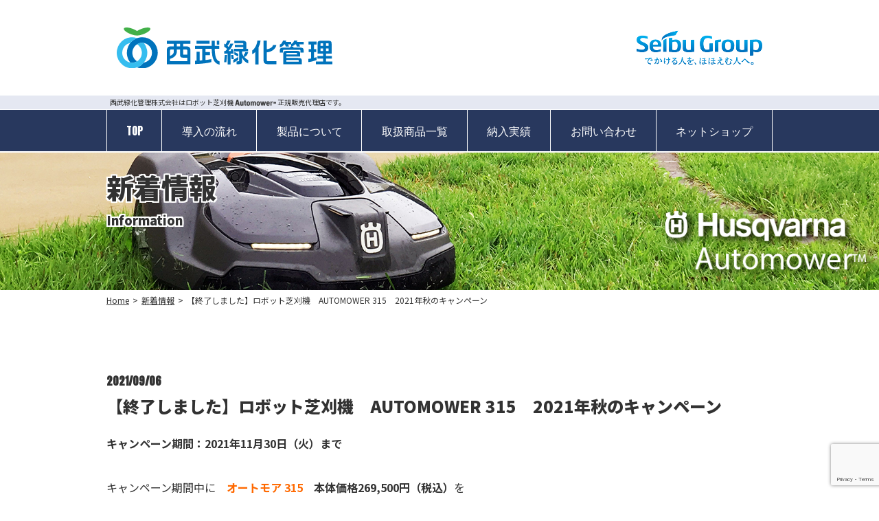

--- FILE ---
content_type: text/html; charset=UTF-8
request_url: https://seibu-green-automower.jp/information/2021/09/146/
body_size: 9849
content:
<!DOCTYPE html>
<html lang="ja" class="no-js">

<head>
  <meta charset="UTF-8">
    <title> &raquo; 【終了しました】ロボット芝刈機　AUTOMOWER 315　2021年秋のキャンペーン | ロボット芝刈機 Automower 正規販売代理店｜西武緑化管理株式会社</title>
  <meta name="keywords" content="芝刈機,Automower,オートモア,西武緑化管理株式会社" />
  <meta name="description" content="ロボット芝刈機 Automower（オートモア）の正規販売代理店「西武緑化管理株式会社」の新着情報です。当社では、ロボット芝刈り機 Automower（オートモア）による芝生管理のご提案からメンテナンスまでトータルサポートいたします。" />
  <meta name="format-detection" content="telephone=no">
  <meta name="viewport" content="width=device-width">
  <link href="https://fonts.googleapis.com/css2?family=Anton&family=Noto+Sans+JP:wght@100;300;400;500;700;900&display=swap" rel="stylesheet">

  <script>(function(html){html.className = html.className.replace(/\bno-js\b/,'js')})(document.documentElement);</script>
<meta name='robots' content='max-image-preview:large' />
<link rel='dns-prefetch' href='//ajax.googleapis.com' />
<link rel='dns-prefetch' href='//polyfill.io' />
<link rel='dns-prefetch' href='//cdnjs.cloudflare.com' />
<link rel='dns-prefetch' href='//fonts.googleapis.com' />
<link rel='dns-prefetch' href='//use.fontawesome.com' />
<link rel="alternate" type="application/rss+xml" title="西武緑化管理株式会社 / Automower / Husqvarna &raquo; フィード" href="https://seibu-green-automower.jp/feed/" />
<link rel="alternate" type="application/rss+xml" title="西武緑化管理株式会社 / Automower / Husqvarna &raquo; コメントフィード" href="https://seibu-green-automower.jp/comments/feed/" />
<link rel="alternate" title="oEmbed (JSON)" type="application/json+oembed" href="https://seibu-green-automower.jp/wp-json/oembed/1.0/embed?url=https%3A%2F%2Fseibu-green-automower.jp%2Finformation%2F2021%2F09%2F146%2F" />
<link rel="alternate" title="oEmbed (XML)" type="text/xml+oembed" href="https://seibu-green-automower.jp/wp-json/oembed/1.0/embed?url=https%3A%2F%2Fseibu-green-automower.jp%2Finformation%2F2021%2F09%2F146%2F&#038;format=xml" />
<style id='wp-img-auto-sizes-contain-inline-css' type='text/css'>
img:is([sizes=auto i],[sizes^="auto," i]){contain-intrinsic-size:3000px 1500px}
/*# sourceURL=wp-img-auto-sizes-contain-inline-css */
</style>
<style id='wp-block-library-inline-css' type='text/css'>
:root{--wp-block-synced-color:#7a00df;--wp-block-synced-color--rgb:122,0,223;--wp-bound-block-color:var(--wp-block-synced-color);--wp-editor-canvas-background:#ddd;--wp-admin-theme-color:#007cba;--wp-admin-theme-color--rgb:0,124,186;--wp-admin-theme-color-darker-10:#006ba1;--wp-admin-theme-color-darker-10--rgb:0,107,160.5;--wp-admin-theme-color-darker-20:#005a87;--wp-admin-theme-color-darker-20--rgb:0,90,135;--wp-admin-border-width-focus:2px}@media (min-resolution:192dpi){:root{--wp-admin-border-width-focus:1.5px}}.wp-element-button{cursor:pointer}:root .has-very-light-gray-background-color{background-color:#eee}:root .has-very-dark-gray-background-color{background-color:#313131}:root .has-very-light-gray-color{color:#eee}:root .has-very-dark-gray-color{color:#313131}:root .has-vivid-green-cyan-to-vivid-cyan-blue-gradient-background{background:linear-gradient(135deg,#00d084,#0693e3)}:root .has-purple-crush-gradient-background{background:linear-gradient(135deg,#34e2e4,#4721fb 50%,#ab1dfe)}:root .has-hazy-dawn-gradient-background{background:linear-gradient(135deg,#faaca8,#dad0ec)}:root .has-subdued-olive-gradient-background{background:linear-gradient(135deg,#fafae1,#67a671)}:root .has-atomic-cream-gradient-background{background:linear-gradient(135deg,#fdd79a,#004a59)}:root .has-nightshade-gradient-background{background:linear-gradient(135deg,#330968,#31cdcf)}:root .has-midnight-gradient-background{background:linear-gradient(135deg,#020381,#2874fc)}:root{--wp--preset--font-size--normal:16px;--wp--preset--font-size--huge:42px}.has-regular-font-size{font-size:1em}.has-larger-font-size{font-size:2.625em}.has-normal-font-size{font-size:var(--wp--preset--font-size--normal)}.has-huge-font-size{font-size:var(--wp--preset--font-size--huge)}.has-text-align-center{text-align:center}.has-text-align-left{text-align:left}.has-text-align-right{text-align:right}.has-fit-text{white-space:nowrap!important}#end-resizable-editor-section{display:none}.aligncenter{clear:both}.items-justified-left{justify-content:flex-start}.items-justified-center{justify-content:center}.items-justified-right{justify-content:flex-end}.items-justified-space-between{justify-content:space-between}.screen-reader-text{border:0;clip-path:inset(50%);height:1px;margin:-1px;overflow:hidden;padding:0;position:absolute;width:1px;word-wrap:normal!important}.screen-reader-text:focus{background-color:#ddd;clip-path:none;color:#444;display:block;font-size:1em;height:auto;left:5px;line-height:normal;padding:15px 23px 14px;text-decoration:none;top:5px;width:auto;z-index:100000}html :where(.has-border-color){border-style:solid}html :where([style*=border-top-color]){border-top-style:solid}html :where([style*=border-right-color]){border-right-style:solid}html :where([style*=border-bottom-color]){border-bottom-style:solid}html :where([style*=border-left-color]){border-left-style:solid}html :where([style*=border-width]){border-style:solid}html :where([style*=border-top-width]){border-top-style:solid}html :where([style*=border-right-width]){border-right-style:solid}html :where([style*=border-bottom-width]){border-bottom-style:solid}html :where([style*=border-left-width]){border-left-style:solid}html :where(img[class*=wp-image-]){height:auto;max-width:100%}:where(figure){margin:0 0 1em}html :where(.is-position-sticky){--wp-admin--admin-bar--position-offset:var(--wp-admin--admin-bar--height,0px)}@media screen and (max-width:600px){html :where(.is-position-sticky){--wp-admin--admin-bar--position-offset:0px}}

/*# sourceURL=wp-block-library-inline-css */
</style><style id='wp-block-paragraph-inline-css' type='text/css'>
.is-small-text{font-size:.875em}.is-regular-text{font-size:1em}.is-large-text{font-size:2.25em}.is-larger-text{font-size:3em}.has-drop-cap:not(:focus):first-letter{float:left;font-size:8.4em;font-style:normal;font-weight:100;line-height:.68;margin:.05em .1em 0 0;text-transform:uppercase}body.rtl .has-drop-cap:not(:focus):first-letter{float:none;margin-left:.1em}p.has-drop-cap.has-background{overflow:hidden}:root :where(p.has-background){padding:1.25em 2.375em}:where(p.has-text-color:not(.has-link-color)) a{color:inherit}p.has-text-align-left[style*="writing-mode:vertical-lr"],p.has-text-align-right[style*="writing-mode:vertical-rl"]{rotate:180deg}
/*# sourceURL=https://seibu-green-automower.jp/wp-includes/blocks/paragraph/style.min.css */
</style>
<style id='global-styles-inline-css' type='text/css'>
:root{--wp--preset--aspect-ratio--square: 1;--wp--preset--aspect-ratio--4-3: 4/3;--wp--preset--aspect-ratio--3-4: 3/4;--wp--preset--aspect-ratio--3-2: 3/2;--wp--preset--aspect-ratio--2-3: 2/3;--wp--preset--aspect-ratio--16-9: 16/9;--wp--preset--aspect-ratio--9-16: 9/16;--wp--preset--color--black: #000000;--wp--preset--color--cyan-bluish-gray: #abb8c3;--wp--preset--color--white: #ffffff;--wp--preset--color--pale-pink: #f78da7;--wp--preset--color--vivid-red: #cf2e2e;--wp--preset--color--luminous-vivid-orange: #ff6900;--wp--preset--color--luminous-vivid-amber: #fcb900;--wp--preset--color--light-green-cyan: #7bdcb5;--wp--preset--color--vivid-green-cyan: #00d084;--wp--preset--color--pale-cyan-blue: #8ed1fc;--wp--preset--color--vivid-cyan-blue: #0693e3;--wp--preset--color--vivid-purple: #9b51e0;--wp--preset--gradient--vivid-cyan-blue-to-vivid-purple: linear-gradient(135deg,rgb(6,147,227) 0%,rgb(155,81,224) 100%);--wp--preset--gradient--light-green-cyan-to-vivid-green-cyan: linear-gradient(135deg,rgb(122,220,180) 0%,rgb(0,208,130) 100%);--wp--preset--gradient--luminous-vivid-amber-to-luminous-vivid-orange: linear-gradient(135deg,rgb(252,185,0) 0%,rgb(255,105,0) 100%);--wp--preset--gradient--luminous-vivid-orange-to-vivid-red: linear-gradient(135deg,rgb(255,105,0) 0%,rgb(207,46,46) 100%);--wp--preset--gradient--very-light-gray-to-cyan-bluish-gray: linear-gradient(135deg,rgb(238,238,238) 0%,rgb(169,184,195) 100%);--wp--preset--gradient--cool-to-warm-spectrum: linear-gradient(135deg,rgb(74,234,220) 0%,rgb(151,120,209) 20%,rgb(207,42,186) 40%,rgb(238,44,130) 60%,rgb(251,105,98) 80%,rgb(254,248,76) 100%);--wp--preset--gradient--blush-light-purple: linear-gradient(135deg,rgb(255,206,236) 0%,rgb(152,150,240) 100%);--wp--preset--gradient--blush-bordeaux: linear-gradient(135deg,rgb(254,205,165) 0%,rgb(254,45,45) 50%,rgb(107,0,62) 100%);--wp--preset--gradient--luminous-dusk: linear-gradient(135deg,rgb(255,203,112) 0%,rgb(199,81,192) 50%,rgb(65,88,208) 100%);--wp--preset--gradient--pale-ocean: linear-gradient(135deg,rgb(255,245,203) 0%,rgb(182,227,212) 50%,rgb(51,167,181) 100%);--wp--preset--gradient--electric-grass: linear-gradient(135deg,rgb(202,248,128) 0%,rgb(113,206,126) 100%);--wp--preset--gradient--midnight: linear-gradient(135deg,rgb(2,3,129) 0%,rgb(40,116,252) 100%);--wp--preset--font-size--small: 13px;--wp--preset--font-size--medium: 20px;--wp--preset--font-size--large: 36px;--wp--preset--font-size--x-large: 42px;--wp--preset--spacing--20: 0.44rem;--wp--preset--spacing--30: 0.67rem;--wp--preset--spacing--40: 1rem;--wp--preset--spacing--50: 1.5rem;--wp--preset--spacing--60: 2.25rem;--wp--preset--spacing--70: 3.38rem;--wp--preset--spacing--80: 5.06rem;--wp--preset--shadow--natural: 6px 6px 9px rgba(0, 0, 0, 0.2);--wp--preset--shadow--deep: 12px 12px 50px rgba(0, 0, 0, 0.4);--wp--preset--shadow--sharp: 6px 6px 0px rgba(0, 0, 0, 0.2);--wp--preset--shadow--outlined: 6px 6px 0px -3px rgb(255, 255, 255), 6px 6px rgb(0, 0, 0);--wp--preset--shadow--crisp: 6px 6px 0px rgb(0, 0, 0);}:where(.is-layout-flex){gap: 0.5em;}:where(.is-layout-grid){gap: 0.5em;}body .is-layout-flex{display: flex;}.is-layout-flex{flex-wrap: wrap;align-items: center;}.is-layout-flex > :is(*, div){margin: 0;}body .is-layout-grid{display: grid;}.is-layout-grid > :is(*, div){margin: 0;}:where(.wp-block-columns.is-layout-flex){gap: 2em;}:where(.wp-block-columns.is-layout-grid){gap: 2em;}:where(.wp-block-post-template.is-layout-flex){gap: 1.25em;}:where(.wp-block-post-template.is-layout-grid){gap: 1.25em;}.has-black-color{color: var(--wp--preset--color--black) !important;}.has-cyan-bluish-gray-color{color: var(--wp--preset--color--cyan-bluish-gray) !important;}.has-white-color{color: var(--wp--preset--color--white) !important;}.has-pale-pink-color{color: var(--wp--preset--color--pale-pink) !important;}.has-vivid-red-color{color: var(--wp--preset--color--vivid-red) !important;}.has-luminous-vivid-orange-color{color: var(--wp--preset--color--luminous-vivid-orange) !important;}.has-luminous-vivid-amber-color{color: var(--wp--preset--color--luminous-vivid-amber) !important;}.has-light-green-cyan-color{color: var(--wp--preset--color--light-green-cyan) !important;}.has-vivid-green-cyan-color{color: var(--wp--preset--color--vivid-green-cyan) !important;}.has-pale-cyan-blue-color{color: var(--wp--preset--color--pale-cyan-blue) !important;}.has-vivid-cyan-blue-color{color: var(--wp--preset--color--vivid-cyan-blue) !important;}.has-vivid-purple-color{color: var(--wp--preset--color--vivid-purple) !important;}.has-black-background-color{background-color: var(--wp--preset--color--black) !important;}.has-cyan-bluish-gray-background-color{background-color: var(--wp--preset--color--cyan-bluish-gray) !important;}.has-white-background-color{background-color: var(--wp--preset--color--white) !important;}.has-pale-pink-background-color{background-color: var(--wp--preset--color--pale-pink) !important;}.has-vivid-red-background-color{background-color: var(--wp--preset--color--vivid-red) !important;}.has-luminous-vivid-orange-background-color{background-color: var(--wp--preset--color--luminous-vivid-orange) !important;}.has-luminous-vivid-amber-background-color{background-color: var(--wp--preset--color--luminous-vivid-amber) !important;}.has-light-green-cyan-background-color{background-color: var(--wp--preset--color--light-green-cyan) !important;}.has-vivid-green-cyan-background-color{background-color: var(--wp--preset--color--vivid-green-cyan) !important;}.has-pale-cyan-blue-background-color{background-color: var(--wp--preset--color--pale-cyan-blue) !important;}.has-vivid-cyan-blue-background-color{background-color: var(--wp--preset--color--vivid-cyan-blue) !important;}.has-vivid-purple-background-color{background-color: var(--wp--preset--color--vivid-purple) !important;}.has-black-border-color{border-color: var(--wp--preset--color--black) !important;}.has-cyan-bluish-gray-border-color{border-color: var(--wp--preset--color--cyan-bluish-gray) !important;}.has-white-border-color{border-color: var(--wp--preset--color--white) !important;}.has-pale-pink-border-color{border-color: var(--wp--preset--color--pale-pink) !important;}.has-vivid-red-border-color{border-color: var(--wp--preset--color--vivid-red) !important;}.has-luminous-vivid-orange-border-color{border-color: var(--wp--preset--color--luminous-vivid-orange) !important;}.has-luminous-vivid-amber-border-color{border-color: var(--wp--preset--color--luminous-vivid-amber) !important;}.has-light-green-cyan-border-color{border-color: var(--wp--preset--color--light-green-cyan) !important;}.has-vivid-green-cyan-border-color{border-color: var(--wp--preset--color--vivid-green-cyan) !important;}.has-pale-cyan-blue-border-color{border-color: var(--wp--preset--color--pale-cyan-blue) !important;}.has-vivid-cyan-blue-border-color{border-color: var(--wp--preset--color--vivid-cyan-blue) !important;}.has-vivid-purple-border-color{border-color: var(--wp--preset--color--vivid-purple) !important;}.has-vivid-cyan-blue-to-vivid-purple-gradient-background{background: var(--wp--preset--gradient--vivid-cyan-blue-to-vivid-purple) !important;}.has-light-green-cyan-to-vivid-green-cyan-gradient-background{background: var(--wp--preset--gradient--light-green-cyan-to-vivid-green-cyan) !important;}.has-luminous-vivid-amber-to-luminous-vivid-orange-gradient-background{background: var(--wp--preset--gradient--luminous-vivid-amber-to-luminous-vivid-orange) !important;}.has-luminous-vivid-orange-to-vivid-red-gradient-background{background: var(--wp--preset--gradient--luminous-vivid-orange-to-vivid-red) !important;}.has-very-light-gray-to-cyan-bluish-gray-gradient-background{background: var(--wp--preset--gradient--very-light-gray-to-cyan-bluish-gray) !important;}.has-cool-to-warm-spectrum-gradient-background{background: var(--wp--preset--gradient--cool-to-warm-spectrum) !important;}.has-blush-light-purple-gradient-background{background: var(--wp--preset--gradient--blush-light-purple) !important;}.has-blush-bordeaux-gradient-background{background: var(--wp--preset--gradient--blush-bordeaux) !important;}.has-luminous-dusk-gradient-background{background: var(--wp--preset--gradient--luminous-dusk) !important;}.has-pale-ocean-gradient-background{background: var(--wp--preset--gradient--pale-ocean) !important;}.has-electric-grass-gradient-background{background: var(--wp--preset--gradient--electric-grass) !important;}.has-midnight-gradient-background{background: var(--wp--preset--gradient--midnight) !important;}.has-small-font-size{font-size: var(--wp--preset--font-size--small) !important;}.has-medium-font-size{font-size: var(--wp--preset--font-size--medium) !important;}.has-large-font-size{font-size: var(--wp--preset--font-size--large) !important;}.has-x-large-font-size{font-size: var(--wp--preset--font-size--x-large) !important;}
/*# sourceURL=global-styles-inline-css */
</style>

<style id='classic-theme-styles-inline-css' type='text/css'>
/*! This file is auto-generated */
.wp-block-button__link{color:#fff;background-color:#32373c;border-radius:9999px;box-shadow:none;text-decoration:none;padding:calc(.667em + 2px) calc(1.333em + 2px);font-size:1.125em}.wp-block-file__button{background:#32373c;color:#fff;text-decoration:none}
/*# sourceURL=/wp-includes/css/classic-themes.min.css */
</style>
<link rel='stylesheet' id='contact-form-7-css' href='https://seibu-green-automower.jp/wp-content/plugins/contact-form-7/includes/css/styles.css?ver=6.1.4' type='text/css' media='all' />
<link rel='stylesheet' id='twentyfifteen-fonts-css' href='https://fonts.googleapis.com/css?family=Noto+Sans%3A400italic%2C700italic%2C400%2C700%7CNoto+Serif%3A400italic%2C700italic%2C400%2C700%7CInconsolata%3A400%2C700&#038;subset=latin%2Clatin-ext' type='text/css' media='all' />
<link rel='stylesheet' id='genericons-css' href='https://seibu-green-automower.jp/wp-content/themes/promotionblog/genericons/genericons.css?ver=3.2' type='text/css' media='all' />
<link rel='stylesheet' id='twentyfifteen-style-css' href='https://seibu-green-automower.jp/wp-content/themes/promotionblog/style.css?ver=6.9' type='text/css' media='all' />
<link rel='stylesheet' id='font-awesome-css' href='//use.fontawesome.com/releases/v5.5.0/css/all.css?ver=6.9' type='text/css' media='all' />
<link rel='stylesheet' id='swiper-css' href='https://seibu-green-automower.jp/wp-content/themes/promotionblog/css/swiper.min.css?ver=6.9' type='text/css' media='all' />
<script type="text/javascript" src="//ajax.googleapis.com/ajax/libs/jquery/1.8.2/jquery.min.js?ver=6.9" id="jquery-js"></script>
<script type="text/javascript" src="https://seibu-green-automower.jp/wp-content/themes/promotionblog/js/smoothscroll/backtotopbtn.js?ver=1" id="smoothscroll-js"></script>
<script type="text/javascript" src="//polyfill.io/v2/polyfill.min.js?features=IntersectionObserver&amp;ver=1" id="intersectionObserver-js"></script>
<script type="text/javascript" src="//cdnjs.cloudflare.com/ajax/libs/picturefill/3.0.3/picturefill.js?ver=1" id="picturefill-js"></script>
<script type="text/javascript" src="https://seibu-green-automower.jp/wp-content/themes/promotionblog/js/ofi.min.js" id="ofi-js"></script>
<link rel="https://api.w.org/" href="https://seibu-green-automower.jp/wp-json/" /><link rel="alternate" title="JSON" type="application/json" href="https://seibu-green-automower.jp/wp-json/wp/v2/posts/146" /><link rel="EditURI" type="application/rsd+xml" title="RSD" href="https://seibu-green-automower.jp/xmlrpc.php?rsd" />
<link rel="canonical" href="https://seibu-green-automower.jp/information/2021/09/146/" />
<link rel='shortlink' href='https://seibu-green-automower.jp/?p=146' />
<style type="text/css">.recentcomments a{display:inline !important;padding:0 !important;margin:0 !important;}</style>  <!--[if lt IE 9]>
<script src="https://seibu-green-automower.jp/wp-content/themes/promotionblog/js/html5.js"></script>
<script src="http://css3-mediaqueries-js.googlecode.com/svn/trunk/css3-mediaqueries.js"></script><![endif]-->
  
<!-- ここからOGP -->
<meta property="og:type" content="blog">
<meta property="og:description" content="">
<meta property="og:title" content="【終了しました】ロボット芝刈機　AUTOMOWER 315　2021年秋のキャンペーン">
<meta property="og:url" content="https://seibu-green-automower.jp/information/2021/09/146/">
<meta property="og:image" content="https://seibu-green-automower.jp/wp-content/themes/promotionblog/images/sns/fb_ogp.png">
<meta property="og:site_name" content="西武緑化管理株式会社 / Automower / Husqvarna">
<meta property="fb:admins" content="1073741825">
<meta property="fb:app_id" content="1525808777649590">
<!-- ここまでOGP -->  <!--css-->
  
  <!--<link rel="shortcut icon" href="https://seibu-green-automower.jp/wp-content/themes/promotionblog/favicon.ico" type="image/vnd.microsoft.icon" />-->
  <link rel="icon" href="https://seibu-green-automower.jp/favicon.ico" type="image/vnd.microsoft.icon" />

<!-- Global site tag (gtag.js) - Google Analytics -->
<script async src="https://www.googletagmanager.com/gtag/js?id=G-EFSCSG2EX7"></script>
<script>
  window.dataLayer = window.dataLayer || [];
  function gtag(){dataLayer.push(arguments);}
  gtag('js', new Date());

  gtag('config', 'G-EFSCSG2EX7');
</script>

</head>

<body class="wp-singular post-template-default single single-post postid-146 single-format-standard wp-theme-promotionblog category-1 information">
  <!--<div id="loading">
    <div class="loader"></div>
  </div>-->
  <header id="header" class="header" role="banner">

    <div class="navigation__fix">
      <div class="navigation__fix__pc-only">
        <div class="navigation__fix__pc-only__top">
          <a href="https://www.seibu-green.co.jp" class="header__logo hover-opacity" target="_blank">
            <div class="logo__inner">
              <img src="https://seibu-green-automower.jp/wp-content/themes/promotionblog/images/common/seibu_logo.svg" alt="西武緑化管理株式会社">
            </div>
          </a>
          <a href="https://www.seibuholdings.co.jp/group/" class="header__logo header__logo--seibu hover-opacity" target="_blank">
            <div class="logo__inner2">
              <img src="https://seibu-green-automower.jp/wp-content/themes/promotionblog/images/common/logo_seibugroup.png" alt="Seibu Group">
            </div>
          </a>
        </div>
        <!-- /.navigation__fix__pc-only__top -->
        <div class="navigation__fix__pc-only__bottom">
          <div class="mainwrap">
            <p class="navigation__fix__pc-only__bottom__desc">西武緑化管理株式会社はロボット芝刈機 <img src="https://seibu-green-automower.jp/wp-content/themes/promotionblog/images/common/logo-for-txt.png" alt="AutomowerTM" class="navigation__fix__pc-only__bottom__logo"> 正規販売代理店です。</p>
          </div>
          <!-- /.mainwrap -->
        </div>
        <!-- /.navigation__fix__pc-only__bottom -->
      </div>
      <!-- /.navigation__fix__pc-only -->
      <div class="navigation__fix__inner mainwrap">
        <nav class="site__navigation" role="navigation">

          <a href="https://seibu-green-automower.jp/" class="header__logo hover-opacity sp-only">
            <div class="logo__inner">
              <img src="https://seibu-green-automower.jp/wp-content/themes/promotionblog/images/common/seibu_logo.svg" alt="西武緑化管理株式会社">
            </div>
          </a>

          <div id="spgnavi" class="spgnavi">
            <!--<div class="sp-item">
              <a href="https://seibu-green-automower.jp/company/"><i class="fas fa-map-marker-alt"></i></a>
              <a href="tel:04-2939-0515" class="sp_tel_btn"><i class="fas fa-phone"></i></a>
            </div>-->
            <button id="toggle" type="button">
              <span class="gnavi-trigger">
                <span></span>
                <span></span>
                <span></span>
              </span>
            </button>
          </div>

          <div id="gnavi" class="gnavi">
            <ul class="gnavi__inner uppercase"><li id="menu-item-19" class="gnavi-home menu-item menu-item-type-custom menu-item-object-custom menu-item-home menu-item-19"><a href="https://seibu-green-automower.jp/">Top</a></li>
<li id="menu-item-24" class="menu-item menu-item-type-post_type menu-item-object-page menu-item-24"><a href="https://seibu-green-automower.jp/flow/">導入の流れ</a></li>
<li id="menu-item-26" class="menu-item menu-item-type-post_type menu-item-object-page menu-item-26"><a href="https://seibu-green-automower.jp/feature/">製品について</a></li>
<li id="menu-item-23" class="menu-item menu-item-type-post_type menu-item-object-page menu-item-23"><a href="https://seibu-green-automower.jp/product/">取扱商品一覧</a></li>
<li id="menu-item-28" class="menu-item menu-item-type-taxonomy menu-item-object-category menu-item-28"><a href="https://seibu-green-automower.jp/category/results/">納入実績</a></li>
<li id="menu-item-21" class="sp-only menu-item menu-item-type-post_type menu-item-object-page menu-item-21"><a href="https://seibu-green-automower.jp/company/">会社案内</a></li>
<li id="menu-item-20" class="menu-item menu-item-type-post_type menu-item-object-page menu-item-20"><a href="https://seibu-green-automower.jp/contact/">お問い合わせ</a></li>
<li id="menu-item-27" class="sp-only menu-item menu-item-type-taxonomy menu-item-object-category current-post-ancestor current-menu-parent current-post-parent menu-item-27"><a href="https://seibu-green-automower.jp/category/information/">新着情報</a></li>
<li id="menu-item-188" class="sp-only menu-item menu-item-type-custom menu-item-object-custom menu-item-188"><a href="https://www.seibu-green.co.jp/policy.html">個人情報保護方針</a></li>
<li id="menu-item-25" class="sp-only menu-item menu-item-type-post_type menu-item-object-page menu-item-25"><a href="https://seibu-green-automower.jp/order/">注文フォーム</a></li>
<li id="menu-item-175" class="menu-item menu-item-type-post_type menu-item-object-page menu-item-175"><a href="https://seibu-green-automower.jp/onlineshop/">ネットショップ</a></li>
</ul>          </div>

          <div id="js-sns" class="js-sns">
            <a href="https://www.facebook.com/" target="_blank"><i class="fab fa-facebook-f"></i></a>
            <a href="https://www.instagram.com/" target="_blank"><i class="fab fa-instagram"></i></a>
          </div>
          <!-- / sns_list-->
          <div id="js-tel" class="js-tel">
            <a href="tel:04-2939-0515"><i class="fas fa-phone"></i> 04-2939-0515</a>
          </div>

        </nav><!-- /#site-navigation -->
      </div>
      <!-- / .navigation__fix__inner--->
    </div>
    <!-- / .navigation__fix --->

    
          <div class="page-first">
        <div class="page-first__inner mainwrap">
          <div class="page-first__ttl">
            <h1 class="page-first__ttl__main">
              <span>新着情報</span>
            </h1>
            <div class="page-first__ttl__sub">
              <span>Information</span>
            </div>
          </div>
        </div>
        <!-- / .page__first__inner -->
        <div class="mainvisual__logo">
          <img src="https://seibu-green-automower.jp/wp-content/themes/promotionblog/images/common/mainvisual_logo.png" alt="Husqvama Automower">
        </div>
      </div>
      <!-- / .page__first -->
              <div class="breadcrumb">
        <div id="breadcrumb" class="clearfix"><div class="widewrap"><ul><li><a href="https://seibu-green-automower.jp/">Home</a></li><li>&gt;</li><li><a href="https://seibu-green-automower.jp/category/information/">新着情報</a></li><li>&gt;</li><li><span>【終了しました】ロボット芝刈機　AUTOMOWER 315　2021年秋のキャンペーン</span></li></ul></div></div>      </div>
    
  </header><!-- .site-header -->
  <div class="content">
    <main class="main site-main" role="main">

<article class="article article--correct">
  <div class="content-body content-body--pt bg-half2">
    <div class="bdrs-bottom mainwrap mainwrap--wide-max">
      <div class="post-wrap mainwrap">
                  <div class="post">
            <time datetime="2021-09-06" class="post__date">2021/09/06</time>

            <h2 class="post__ttl post__ttl--single">
              【終了しました】ロボット芝刈機　AUTOMOWER 315　2021年秋のキャンペーン            </h2>
            <div class="post__content">
              
<p><strong>キャンペーン期間：2021年11月30日（火）まで</strong></p>



<p><br>キャンペーン期間中に　<a rel="noreferrer noopener" href="https://seibu-green-automower.jp/product/product-personal2/#item2" data-type="URL" data-id="https://seibu-green-automower.jp/product/product-personal2/#item2" target="_blank"><strong><span class="has-inline-color has-luminous-vivid-orange-color">オートモア 315</span></strong></a>　<strong>本体価格269,500円（税込）</strong>を<br>ご購入のお客様にもれなく、初回設置時に必要な<br><strong><span class="has-inline-color has-black-color">「ワイヤーキット（Mサイズ）」（<strong>弊社通常価格 36,300円（税</strong>込）<strong>）</strong> </span></strong>を<br><strong>プレゼント</strong>します。</p>



<p>※ワイヤーキットMには、ワイヤー250ｍ・ペグ400本・コネクター5個・<br>　カプラー3個が含まれます。</p>



<p><br><strong><a rel="noreferrer noopener" href="https://seibu-green-automower.jp/product/product-personal2/#item2" data-type="URL" data-id="https://seibu-green-automower.jp/product/product-personal2/#item2" target="_blank"><span class="has-inline-color has-luminous-vivid-orange-color">ロボット芝刈機 オートモア 315</span></a></strong>は、最大で1,500m² までの広さに対応し、<br>22°の斜面まで稼動することが可能。余裕のある性能が大きな魅力です。<br>この機会にぜひ導入をご検討ください。</p>
            </div>
            <!-- /.post__content -->
          </div>
          <!-- /.post -->

          <div class="single__pager">
            <div class="mainwrap">
              <div class="left link_btn">
                <a href="https://seibu-green-automower.jp/information/2022/03/157/" rel="next"><span>« prev</span></a>              </div>
              <div class="right link_btn">
                <a href="https://seibu-green-automower.jp/information/2021/08/141/" rel="prev"><span>next »</span></a>              </div>
            </div>
          </div>
              </div>
      <!-- /.post-wrap mainwrap -->
    </div>
    <!-- /.bdrs-bottom mainwrap mainwrap--wide-max -->


  </div>
  <!-- /.content__body -->


</article><!-- #post-## -->


</main><!-- #main -->

</div><!-- #content -->
<!-- トップへ戻るボタン -->
<div id="back_to_top">
  <a href="#header"><img src="https://seibu-green-automower.jp/wp-content/themes/promotionblog/images/back-to-top.png" alt=""></a>
</div>

<footer id="footer" class="footer" role="contentinfo">

  <div class="footer__body">
    <div class="mainwrap">
      <a href="https://www.husqvarna.com/jp/" class="footer__logo hover-opacity" target="_blank">
        <img src="https://seibu-green-automower.jp/wp-content/themes/promotionblog/images/common/logo-husqvarna.png" alt="Husqvarna">
      </a>
      <!-- /.footer__logo -->

      <ul class="footer__logos">
        <li class="footer__logos__item footer__logos__item--zoen">
          <a href="http://www.seibu-la.co.jp/" class="hover-opacity" target="_blank">
            <img src="https://seibu-green-automower.jp/wp-content/themes/promotionblog/images/common/logo-seibuzoen.png" alt="西武造園">
          </a>
        </li>
        <!-- /.footer__logos__item footer__logos__item--zoen -->
        <li class="footer__logos__item footer__logos__item--kannri">
          <a href="http://www.seibu-green.co.jp/" class="hover-opacity" target="_blank">
            <img src="https://seibu-green-automower.jp/wp-content/themes/promotionblog/images/common/logo-seiburyokka.png" alt="西武緑化管理">
          </a>
        </li>
        <!-- /.footer__logos__item footer__logos__item--kannri -->

        <li class="footer__logos__item footer__logos__item--yokohama">
          <a href="http://www.yokohamaryokuchi.co.jp/" class="hover-opacity" target="_blank">
            <img src="https://seibu-green-automower.jp/wp-content/themes/promotionblog/images/common/logo-yokohamaryokuchi.png" alt="横浜緑地株式会社">
          </a>
        </li>
        <!-- /.footer__logos__item footer__logos__item--yokohama -->
      </ul>
      <!-- /.footer__logos -->

      <p class="footer__desc pc-tac">
        西武造園グループ3社（西武造園株式会社・西武緑化管理株式会社・横浜緑地株式会社）は、<span class="pc-br"></span>ハスクバーナ・ゼノア株式会社のロボット芝刈機<img src="https://seibu-green-automower.jp/wp-content/themes/promotionblog/images/common/logo-for-txt.png" alt="AutomowerTM" class="footer__desc__logo">正規販売代理店です。
      </p>

    </div>
    <!-- /.mainwrap -->
  </div>
  <!-- /.footer__body -->

  <div class="footer__navi-wrap">
    <div class="mainwrap">
      <ul class="footer__navi uppercase"><li id="menu-item-47" class="menu-item menu-item-type-custom menu-item-object-custom menu-item-home menu-item-47"><a href="https://seibu-green-automower.jp/">Top</a></li>
<li id="menu-item-51" class="menu-item menu-item-type-post_type menu-item-object-page menu-item-51"><a href="https://seibu-green-automower.jp/flow/">導入の流れ</a></li>
<li id="menu-item-53" class="menu-item menu-item-type-post_type menu-item-object-page menu-item-53"><a href="https://seibu-green-automower.jp/feature/">製品について</a></li>
<li id="menu-item-50" class="menu-item menu-item-type-post_type menu-item-object-page menu-item-50"><a href="https://seibu-green-automower.jp/product/">取扱商品一覧</a></li>
<li id="menu-item-56" class="menu-item menu-item-type-taxonomy menu-item-object-category menu-item-56"><a href="https://seibu-green-automower.jp/category/results/">納入実績</a></li>
<li id="menu-item-49" class="menu-item menu-item-type-post_type menu-item-object-page menu-item-49"><a href="https://seibu-green-automower.jp/company/">会社案内</a></li>
<li id="menu-item-48" class="menu-item menu-item-type-post_type menu-item-object-page menu-item-48"><a href="https://seibu-green-automower.jp/contact/">お問い合わせ</a></li>
<li id="menu-item-55" class="menu-item menu-item-type-taxonomy menu-item-object-category current-post-ancestor current-menu-parent current-post-parent menu-item-55"><a href="https://seibu-green-automower.jp/category/information/">新着情報</a></li>
<li id="menu-item-189" class="menu-item menu-item-type-custom menu-item-object-custom menu-item-189"><a href="https://www.seibu-green.co.jp/policy.html">個人情報保護方針</a></li>
</ul>    </div>
    <!-- /.mainwrap -->
  </div>
  <!-- /.footer__navi -->

  <div class="copyright">
    <div class="mainwrap mainwrap--wide">
      © <a href="https://seibu-green-automower.jp">
        seibu-green-automower.jp</a>&ensp;All&ensp;Rights&ensp;Reserved.
    </div>
  </div>

</footer><!-- #footer.site_footer -->

<script type="speculationrules">
{"prefetch":[{"source":"document","where":{"and":[{"href_matches":"/*"},{"not":{"href_matches":["/wp-*.php","/wp-admin/*","/wp-content/uploads/*","/wp-content/*","/wp-content/plugins/*","/wp-content/themes/promotionblog/*","/*\\?(.+)"]}},{"not":{"selector_matches":"a[rel~=\"nofollow\"]"}},{"not":{"selector_matches":".no-prefetch, .no-prefetch a"}}]},"eagerness":"conservative"}]}
</script>
<script type="text/javascript" src="https://seibu-green-automower.jp/wp-includes/js/dist/hooks.min.js?ver=dd5603f07f9220ed27f1" id="wp-hooks-js"></script>
<script type="text/javascript" src="https://seibu-green-automower.jp/wp-includes/js/dist/i18n.min.js?ver=c26c3dc7bed366793375" id="wp-i18n-js"></script>
<script type="text/javascript" id="wp-i18n-js-after">
/* <![CDATA[ */
wp.i18n.setLocaleData( { 'text direction\u0004ltr': [ 'ltr' ] } );
//# sourceURL=wp-i18n-js-after
/* ]]> */
</script>
<script type="text/javascript" src="https://seibu-green-automower.jp/wp-content/plugins/contact-form-7/includes/swv/js/index.js?ver=6.1.4" id="swv-js"></script>
<script type="text/javascript" id="contact-form-7-js-translations">
/* <![CDATA[ */
( function( domain, translations ) {
	var localeData = translations.locale_data[ domain ] || translations.locale_data.messages;
	localeData[""].domain = domain;
	wp.i18n.setLocaleData( localeData, domain );
} )( "contact-form-7", {"translation-revision-date":"2025-11-30 08:12:23+0000","generator":"GlotPress\/4.0.3","domain":"messages","locale_data":{"messages":{"":{"domain":"messages","plural-forms":"nplurals=1; plural=0;","lang":"ja_JP"},"This contact form is placed in the wrong place.":["\u3053\u306e\u30b3\u30f3\u30bf\u30af\u30c8\u30d5\u30a9\u30fc\u30e0\u306f\u9593\u9055\u3063\u305f\u4f4d\u7f6e\u306b\u7f6e\u304b\u308c\u3066\u3044\u307e\u3059\u3002"],"Error:":["\u30a8\u30e9\u30fc:"]}},"comment":{"reference":"includes\/js\/index.js"}} );
//# sourceURL=contact-form-7-js-translations
/* ]]> */
</script>
<script type="text/javascript" id="contact-form-7-js-before">
/* <![CDATA[ */
var wpcf7 = {
    "api": {
        "root": "https:\/\/seibu-green-automower.jp\/wp-json\/",
        "namespace": "contact-form-7\/v1"
    }
};
//# sourceURL=contact-form-7-js-before
/* ]]> */
</script>
<script type="text/javascript" src="https://seibu-green-automower.jp/wp-content/plugins/contact-form-7/includes/js/index.js?ver=6.1.4" id="contact-form-7-js"></script>
<script type="text/javascript" src="https://seibu-green-automower.jp/wp-content/themes/promotionblog/js/skip-link-focus-fix.js?ver=20141010" id="twentyfifteen-skip-link-focus-fix-js"></script>
<script type="text/javascript" id="twentyfifteen-script-js-extra">
/* <![CDATA[ */
var screenReaderText = {"expand":"\u003Cspan class=\"screen-reader-text\"\u003E\u30b5\u30d6\u30e1\u30cb\u30e5\u30fc\u3092\u5c55\u958b\u003C/span\u003E","collapse":"\u003Cspan class=\"screen-reader-text\"\u003E\u30b5\u30d6\u30e1\u30cb\u30e5\u30fc\u3092\u9589\u3058\u308b\u003C/span\u003E"};
//# sourceURL=twentyfifteen-script-js-extra
/* ]]> */
</script>
<script type="text/javascript" src="https://seibu-green-automower.jp/wp-content/themes/promotionblog/js/functions.js?ver=20150330" id="twentyfifteen-script-js"></script>
<script type="text/javascript" src="https://seibu-green-automower.jp/wp-content/themes/promotionblog/js/icc-script.js" id="icc-script-js"></script>
<script type="text/javascript" src="https://seibu-green-automower.jp/wp-content/themes/promotionblog/js/swiper.js" id="swiper-js"></script>
<script type="text/javascript" src="https://www.google.com/recaptcha/api.js?render=6LdlXjUqAAAAADgtKy7UXFK5mcy29nfDY_Sy77Ng&amp;ver=3.0" id="google-recaptcha-js"></script>
<script type="text/javascript" src="https://seibu-green-automower.jp/wp-includes/js/dist/vendor/wp-polyfill.min.js?ver=3.15.0" id="wp-polyfill-js"></script>
<script type="text/javascript" id="wpcf7-recaptcha-js-before">
/* <![CDATA[ */
var wpcf7_recaptcha = {
    "sitekey": "6LdlXjUqAAAAADgtKy7UXFK5mcy29nfDY_Sy77Ng",
    "actions": {
        "homepage": "homepage",
        "contactform": "contactform"
    }
};
//# sourceURL=wpcf7-recaptcha-js-before
/* ]]> */
</script>
<script type="text/javascript" src="https://seibu-green-automower.jp/wp-content/plugins/contact-form-7/modules/recaptcha/index.js?ver=6.1.4" id="wpcf7-recaptcha-js"></script>
</body>

</html>


--- FILE ---
content_type: text/html; charset=utf-8
request_url: https://www.google.com/recaptcha/api2/anchor?ar=1&k=6LdlXjUqAAAAADgtKy7UXFK5mcy29nfDY_Sy77Ng&co=aHR0cHM6Ly9zZWlidS1ncmVlbi1hdXRvbW93ZXIuanA6NDQz&hl=en&v=9TiwnJFHeuIw_s0wSd3fiKfN&size=invisible&anchor-ms=120000&execute-ms=30000&cb=ek68e6zfnyid
body_size: 48331
content:
<!DOCTYPE HTML><html dir="ltr" lang="en"><head><meta http-equiv="Content-Type" content="text/html; charset=UTF-8">
<meta http-equiv="X-UA-Compatible" content="IE=edge">
<title>reCAPTCHA</title>
<style type="text/css">
/* cyrillic-ext */
@font-face {
  font-family: 'Roboto';
  font-style: normal;
  font-weight: 400;
  font-stretch: 100%;
  src: url(//fonts.gstatic.com/s/roboto/v48/KFO7CnqEu92Fr1ME7kSn66aGLdTylUAMa3GUBHMdazTgWw.woff2) format('woff2');
  unicode-range: U+0460-052F, U+1C80-1C8A, U+20B4, U+2DE0-2DFF, U+A640-A69F, U+FE2E-FE2F;
}
/* cyrillic */
@font-face {
  font-family: 'Roboto';
  font-style: normal;
  font-weight: 400;
  font-stretch: 100%;
  src: url(//fonts.gstatic.com/s/roboto/v48/KFO7CnqEu92Fr1ME7kSn66aGLdTylUAMa3iUBHMdazTgWw.woff2) format('woff2');
  unicode-range: U+0301, U+0400-045F, U+0490-0491, U+04B0-04B1, U+2116;
}
/* greek-ext */
@font-face {
  font-family: 'Roboto';
  font-style: normal;
  font-weight: 400;
  font-stretch: 100%;
  src: url(//fonts.gstatic.com/s/roboto/v48/KFO7CnqEu92Fr1ME7kSn66aGLdTylUAMa3CUBHMdazTgWw.woff2) format('woff2');
  unicode-range: U+1F00-1FFF;
}
/* greek */
@font-face {
  font-family: 'Roboto';
  font-style: normal;
  font-weight: 400;
  font-stretch: 100%;
  src: url(//fonts.gstatic.com/s/roboto/v48/KFO7CnqEu92Fr1ME7kSn66aGLdTylUAMa3-UBHMdazTgWw.woff2) format('woff2');
  unicode-range: U+0370-0377, U+037A-037F, U+0384-038A, U+038C, U+038E-03A1, U+03A3-03FF;
}
/* math */
@font-face {
  font-family: 'Roboto';
  font-style: normal;
  font-weight: 400;
  font-stretch: 100%;
  src: url(//fonts.gstatic.com/s/roboto/v48/KFO7CnqEu92Fr1ME7kSn66aGLdTylUAMawCUBHMdazTgWw.woff2) format('woff2');
  unicode-range: U+0302-0303, U+0305, U+0307-0308, U+0310, U+0312, U+0315, U+031A, U+0326-0327, U+032C, U+032F-0330, U+0332-0333, U+0338, U+033A, U+0346, U+034D, U+0391-03A1, U+03A3-03A9, U+03B1-03C9, U+03D1, U+03D5-03D6, U+03F0-03F1, U+03F4-03F5, U+2016-2017, U+2034-2038, U+203C, U+2040, U+2043, U+2047, U+2050, U+2057, U+205F, U+2070-2071, U+2074-208E, U+2090-209C, U+20D0-20DC, U+20E1, U+20E5-20EF, U+2100-2112, U+2114-2115, U+2117-2121, U+2123-214F, U+2190, U+2192, U+2194-21AE, U+21B0-21E5, U+21F1-21F2, U+21F4-2211, U+2213-2214, U+2216-22FF, U+2308-230B, U+2310, U+2319, U+231C-2321, U+2336-237A, U+237C, U+2395, U+239B-23B7, U+23D0, U+23DC-23E1, U+2474-2475, U+25AF, U+25B3, U+25B7, U+25BD, U+25C1, U+25CA, U+25CC, U+25FB, U+266D-266F, U+27C0-27FF, U+2900-2AFF, U+2B0E-2B11, U+2B30-2B4C, U+2BFE, U+3030, U+FF5B, U+FF5D, U+1D400-1D7FF, U+1EE00-1EEFF;
}
/* symbols */
@font-face {
  font-family: 'Roboto';
  font-style: normal;
  font-weight: 400;
  font-stretch: 100%;
  src: url(//fonts.gstatic.com/s/roboto/v48/KFO7CnqEu92Fr1ME7kSn66aGLdTylUAMaxKUBHMdazTgWw.woff2) format('woff2');
  unicode-range: U+0001-000C, U+000E-001F, U+007F-009F, U+20DD-20E0, U+20E2-20E4, U+2150-218F, U+2190, U+2192, U+2194-2199, U+21AF, U+21E6-21F0, U+21F3, U+2218-2219, U+2299, U+22C4-22C6, U+2300-243F, U+2440-244A, U+2460-24FF, U+25A0-27BF, U+2800-28FF, U+2921-2922, U+2981, U+29BF, U+29EB, U+2B00-2BFF, U+4DC0-4DFF, U+FFF9-FFFB, U+10140-1018E, U+10190-1019C, U+101A0, U+101D0-101FD, U+102E0-102FB, U+10E60-10E7E, U+1D2C0-1D2D3, U+1D2E0-1D37F, U+1F000-1F0FF, U+1F100-1F1AD, U+1F1E6-1F1FF, U+1F30D-1F30F, U+1F315, U+1F31C, U+1F31E, U+1F320-1F32C, U+1F336, U+1F378, U+1F37D, U+1F382, U+1F393-1F39F, U+1F3A7-1F3A8, U+1F3AC-1F3AF, U+1F3C2, U+1F3C4-1F3C6, U+1F3CA-1F3CE, U+1F3D4-1F3E0, U+1F3ED, U+1F3F1-1F3F3, U+1F3F5-1F3F7, U+1F408, U+1F415, U+1F41F, U+1F426, U+1F43F, U+1F441-1F442, U+1F444, U+1F446-1F449, U+1F44C-1F44E, U+1F453, U+1F46A, U+1F47D, U+1F4A3, U+1F4B0, U+1F4B3, U+1F4B9, U+1F4BB, U+1F4BF, U+1F4C8-1F4CB, U+1F4D6, U+1F4DA, U+1F4DF, U+1F4E3-1F4E6, U+1F4EA-1F4ED, U+1F4F7, U+1F4F9-1F4FB, U+1F4FD-1F4FE, U+1F503, U+1F507-1F50B, U+1F50D, U+1F512-1F513, U+1F53E-1F54A, U+1F54F-1F5FA, U+1F610, U+1F650-1F67F, U+1F687, U+1F68D, U+1F691, U+1F694, U+1F698, U+1F6AD, U+1F6B2, U+1F6B9-1F6BA, U+1F6BC, U+1F6C6-1F6CF, U+1F6D3-1F6D7, U+1F6E0-1F6EA, U+1F6F0-1F6F3, U+1F6F7-1F6FC, U+1F700-1F7FF, U+1F800-1F80B, U+1F810-1F847, U+1F850-1F859, U+1F860-1F887, U+1F890-1F8AD, U+1F8B0-1F8BB, U+1F8C0-1F8C1, U+1F900-1F90B, U+1F93B, U+1F946, U+1F984, U+1F996, U+1F9E9, U+1FA00-1FA6F, U+1FA70-1FA7C, U+1FA80-1FA89, U+1FA8F-1FAC6, U+1FACE-1FADC, U+1FADF-1FAE9, U+1FAF0-1FAF8, U+1FB00-1FBFF;
}
/* vietnamese */
@font-face {
  font-family: 'Roboto';
  font-style: normal;
  font-weight: 400;
  font-stretch: 100%;
  src: url(//fonts.gstatic.com/s/roboto/v48/KFO7CnqEu92Fr1ME7kSn66aGLdTylUAMa3OUBHMdazTgWw.woff2) format('woff2');
  unicode-range: U+0102-0103, U+0110-0111, U+0128-0129, U+0168-0169, U+01A0-01A1, U+01AF-01B0, U+0300-0301, U+0303-0304, U+0308-0309, U+0323, U+0329, U+1EA0-1EF9, U+20AB;
}
/* latin-ext */
@font-face {
  font-family: 'Roboto';
  font-style: normal;
  font-weight: 400;
  font-stretch: 100%;
  src: url(//fonts.gstatic.com/s/roboto/v48/KFO7CnqEu92Fr1ME7kSn66aGLdTylUAMa3KUBHMdazTgWw.woff2) format('woff2');
  unicode-range: U+0100-02BA, U+02BD-02C5, U+02C7-02CC, U+02CE-02D7, U+02DD-02FF, U+0304, U+0308, U+0329, U+1D00-1DBF, U+1E00-1E9F, U+1EF2-1EFF, U+2020, U+20A0-20AB, U+20AD-20C0, U+2113, U+2C60-2C7F, U+A720-A7FF;
}
/* latin */
@font-face {
  font-family: 'Roboto';
  font-style: normal;
  font-weight: 400;
  font-stretch: 100%;
  src: url(//fonts.gstatic.com/s/roboto/v48/KFO7CnqEu92Fr1ME7kSn66aGLdTylUAMa3yUBHMdazQ.woff2) format('woff2');
  unicode-range: U+0000-00FF, U+0131, U+0152-0153, U+02BB-02BC, U+02C6, U+02DA, U+02DC, U+0304, U+0308, U+0329, U+2000-206F, U+20AC, U+2122, U+2191, U+2193, U+2212, U+2215, U+FEFF, U+FFFD;
}
/* cyrillic-ext */
@font-face {
  font-family: 'Roboto';
  font-style: normal;
  font-weight: 500;
  font-stretch: 100%;
  src: url(//fonts.gstatic.com/s/roboto/v48/KFO7CnqEu92Fr1ME7kSn66aGLdTylUAMa3GUBHMdazTgWw.woff2) format('woff2');
  unicode-range: U+0460-052F, U+1C80-1C8A, U+20B4, U+2DE0-2DFF, U+A640-A69F, U+FE2E-FE2F;
}
/* cyrillic */
@font-face {
  font-family: 'Roboto';
  font-style: normal;
  font-weight: 500;
  font-stretch: 100%;
  src: url(//fonts.gstatic.com/s/roboto/v48/KFO7CnqEu92Fr1ME7kSn66aGLdTylUAMa3iUBHMdazTgWw.woff2) format('woff2');
  unicode-range: U+0301, U+0400-045F, U+0490-0491, U+04B0-04B1, U+2116;
}
/* greek-ext */
@font-face {
  font-family: 'Roboto';
  font-style: normal;
  font-weight: 500;
  font-stretch: 100%;
  src: url(//fonts.gstatic.com/s/roboto/v48/KFO7CnqEu92Fr1ME7kSn66aGLdTylUAMa3CUBHMdazTgWw.woff2) format('woff2');
  unicode-range: U+1F00-1FFF;
}
/* greek */
@font-face {
  font-family: 'Roboto';
  font-style: normal;
  font-weight: 500;
  font-stretch: 100%;
  src: url(//fonts.gstatic.com/s/roboto/v48/KFO7CnqEu92Fr1ME7kSn66aGLdTylUAMa3-UBHMdazTgWw.woff2) format('woff2');
  unicode-range: U+0370-0377, U+037A-037F, U+0384-038A, U+038C, U+038E-03A1, U+03A3-03FF;
}
/* math */
@font-face {
  font-family: 'Roboto';
  font-style: normal;
  font-weight: 500;
  font-stretch: 100%;
  src: url(//fonts.gstatic.com/s/roboto/v48/KFO7CnqEu92Fr1ME7kSn66aGLdTylUAMawCUBHMdazTgWw.woff2) format('woff2');
  unicode-range: U+0302-0303, U+0305, U+0307-0308, U+0310, U+0312, U+0315, U+031A, U+0326-0327, U+032C, U+032F-0330, U+0332-0333, U+0338, U+033A, U+0346, U+034D, U+0391-03A1, U+03A3-03A9, U+03B1-03C9, U+03D1, U+03D5-03D6, U+03F0-03F1, U+03F4-03F5, U+2016-2017, U+2034-2038, U+203C, U+2040, U+2043, U+2047, U+2050, U+2057, U+205F, U+2070-2071, U+2074-208E, U+2090-209C, U+20D0-20DC, U+20E1, U+20E5-20EF, U+2100-2112, U+2114-2115, U+2117-2121, U+2123-214F, U+2190, U+2192, U+2194-21AE, U+21B0-21E5, U+21F1-21F2, U+21F4-2211, U+2213-2214, U+2216-22FF, U+2308-230B, U+2310, U+2319, U+231C-2321, U+2336-237A, U+237C, U+2395, U+239B-23B7, U+23D0, U+23DC-23E1, U+2474-2475, U+25AF, U+25B3, U+25B7, U+25BD, U+25C1, U+25CA, U+25CC, U+25FB, U+266D-266F, U+27C0-27FF, U+2900-2AFF, U+2B0E-2B11, U+2B30-2B4C, U+2BFE, U+3030, U+FF5B, U+FF5D, U+1D400-1D7FF, U+1EE00-1EEFF;
}
/* symbols */
@font-face {
  font-family: 'Roboto';
  font-style: normal;
  font-weight: 500;
  font-stretch: 100%;
  src: url(//fonts.gstatic.com/s/roboto/v48/KFO7CnqEu92Fr1ME7kSn66aGLdTylUAMaxKUBHMdazTgWw.woff2) format('woff2');
  unicode-range: U+0001-000C, U+000E-001F, U+007F-009F, U+20DD-20E0, U+20E2-20E4, U+2150-218F, U+2190, U+2192, U+2194-2199, U+21AF, U+21E6-21F0, U+21F3, U+2218-2219, U+2299, U+22C4-22C6, U+2300-243F, U+2440-244A, U+2460-24FF, U+25A0-27BF, U+2800-28FF, U+2921-2922, U+2981, U+29BF, U+29EB, U+2B00-2BFF, U+4DC0-4DFF, U+FFF9-FFFB, U+10140-1018E, U+10190-1019C, U+101A0, U+101D0-101FD, U+102E0-102FB, U+10E60-10E7E, U+1D2C0-1D2D3, U+1D2E0-1D37F, U+1F000-1F0FF, U+1F100-1F1AD, U+1F1E6-1F1FF, U+1F30D-1F30F, U+1F315, U+1F31C, U+1F31E, U+1F320-1F32C, U+1F336, U+1F378, U+1F37D, U+1F382, U+1F393-1F39F, U+1F3A7-1F3A8, U+1F3AC-1F3AF, U+1F3C2, U+1F3C4-1F3C6, U+1F3CA-1F3CE, U+1F3D4-1F3E0, U+1F3ED, U+1F3F1-1F3F3, U+1F3F5-1F3F7, U+1F408, U+1F415, U+1F41F, U+1F426, U+1F43F, U+1F441-1F442, U+1F444, U+1F446-1F449, U+1F44C-1F44E, U+1F453, U+1F46A, U+1F47D, U+1F4A3, U+1F4B0, U+1F4B3, U+1F4B9, U+1F4BB, U+1F4BF, U+1F4C8-1F4CB, U+1F4D6, U+1F4DA, U+1F4DF, U+1F4E3-1F4E6, U+1F4EA-1F4ED, U+1F4F7, U+1F4F9-1F4FB, U+1F4FD-1F4FE, U+1F503, U+1F507-1F50B, U+1F50D, U+1F512-1F513, U+1F53E-1F54A, U+1F54F-1F5FA, U+1F610, U+1F650-1F67F, U+1F687, U+1F68D, U+1F691, U+1F694, U+1F698, U+1F6AD, U+1F6B2, U+1F6B9-1F6BA, U+1F6BC, U+1F6C6-1F6CF, U+1F6D3-1F6D7, U+1F6E0-1F6EA, U+1F6F0-1F6F3, U+1F6F7-1F6FC, U+1F700-1F7FF, U+1F800-1F80B, U+1F810-1F847, U+1F850-1F859, U+1F860-1F887, U+1F890-1F8AD, U+1F8B0-1F8BB, U+1F8C0-1F8C1, U+1F900-1F90B, U+1F93B, U+1F946, U+1F984, U+1F996, U+1F9E9, U+1FA00-1FA6F, U+1FA70-1FA7C, U+1FA80-1FA89, U+1FA8F-1FAC6, U+1FACE-1FADC, U+1FADF-1FAE9, U+1FAF0-1FAF8, U+1FB00-1FBFF;
}
/* vietnamese */
@font-face {
  font-family: 'Roboto';
  font-style: normal;
  font-weight: 500;
  font-stretch: 100%;
  src: url(//fonts.gstatic.com/s/roboto/v48/KFO7CnqEu92Fr1ME7kSn66aGLdTylUAMa3OUBHMdazTgWw.woff2) format('woff2');
  unicode-range: U+0102-0103, U+0110-0111, U+0128-0129, U+0168-0169, U+01A0-01A1, U+01AF-01B0, U+0300-0301, U+0303-0304, U+0308-0309, U+0323, U+0329, U+1EA0-1EF9, U+20AB;
}
/* latin-ext */
@font-face {
  font-family: 'Roboto';
  font-style: normal;
  font-weight: 500;
  font-stretch: 100%;
  src: url(//fonts.gstatic.com/s/roboto/v48/KFO7CnqEu92Fr1ME7kSn66aGLdTylUAMa3KUBHMdazTgWw.woff2) format('woff2');
  unicode-range: U+0100-02BA, U+02BD-02C5, U+02C7-02CC, U+02CE-02D7, U+02DD-02FF, U+0304, U+0308, U+0329, U+1D00-1DBF, U+1E00-1E9F, U+1EF2-1EFF, U+2020, U+20A0-20AB, U+20AD-20C0, U+2113, U+2C60-2C7F, U+A720-A7FF;
}
/* latin */
@font-face {
  font-family: 'Roboto';
  font-style: normal;
  font-weight: 500;
  font-stretch: 100%;
  src: url(//fonts.gstatic.com/s/roboto/v48/KFO7CnqEu92Fr1ME7kSn66aGLdTylUAMa3yUBHMdazQ.woff2) format('woff2');
  unicode-range: U+0000-00FF, U+0131, U+0152-0153, U+02BB-02BC, U+02C6, U+02DA, U+02DC, U+0304, U+0308, U+0329, U+2000-206F, U+20AC, U+2122, U+2191, U+2193, U+2212, U+2215, U+FEFF, U+FFFD;
}
/* cyrillic-ext */
@font-face {
  font-family: 'Roboto';
  font-style: normal;
  font-weight: 900;
  font-stretch: 100%;
  src: url(//fonts.gstatic.com/s/roboto/v48/KFO7CnqEu92Fr1ME7kSn66aGLdTylUAMa3GUBHMdazTgWw.woff2) format('woff2');
  unicode-range: U+0460-052F, U+1C80-1C8A, U+20B4, U+2DE0-2DFF, U+A640-A69F, U+FE2E-FE2F;
}
/* cyrillic */
@font-face {
  font-family: 'Roboto';
  font-style: normal;
  font-weight: 900;
  font-stretch: 100%;
  src: url(//fonts.gstatic.com/s/roboto/v48/KFO7CnqEu92Fr1ME7kSn66aGLdTylUAMa3iUBHMdazTgWw.woff2) format('woff2');
  unicode-range: U+0301, U+0400-045F, U+0490-0491, U+04B0-04B1, U+2116;
}
/* greek-ext */
@font-face {
  font-family: 'Roboto';
  font-style: normal;
  font-weight: 900;
  font-stretch: 100%;
  src: url(//fonts.gstatic.com/s/roboto/v48/KFO7CnqEu92Fr1ME7kSn66aGLdTylUAMa3CUBHMdazTgWw.woff2) format('woff2');
  unicode-range: U+1F00-1FFF;
}
/* greek */
@font-face {
  font-family: 'Roboto';
  font-style: normal;
  font-weight: 900;
  font-stretch: 100%;
  src: url(//fonts.gstatic.com/s/roboto/v48/KFO7CnqEu92Fr1ME7kSn66aGLdTylUAMa3-UBHMdazTgWw.woff2) format('woff2');
  unicode-range: U+0370-0377, U+037A-037F, U+0384-038A, U+038C, U+038E-03A1, U+03A3-03FF;
}
/* math */
@font-face {
  font-family: 'Roboto';
  font-style: normal;
  font-weight: 900;
  font-stretch: 100%;
  src: url(//fonts.gstatic.com/s/roboto/v48/KFO7CnqEu92Fr1ME7kSn66aGLdTylUAMawCUBHMdazTgWw.woff2) format('woff2');
  unicode-range: U+0302-0303, U+0305, U+0307-0308, U+0310, U+0312, U+0315, U+031A, U+0326-0327, U+032C, U+032F-0330, U+0332-0333, U+0338, U+033A, U+0346, U+034D, U+0391-03A1, U+03A3-03A9, U+03B1-03C9, U+03D1, U+03D5-03D6, U+03F0-03F1, U+03F4-03F5, U+2016-2017, U+2034-2038, U+203C, U+2040, U+2043, U+2047, U+2050, U+2057, U+205F, U+2070-2071, U+2074-208E, U+2090-209C, U+20D0-20DC, U+20E1, U+20E5-20EF, U+2100-2112, U+2114-2115, U+2117-2121, U+2123-214F, U+2190, U+2192, U+2194-21AE, U+21B0-21E5, U+21F1-21F2, U+21F4-2211, U+2213-2214, U+2216-22FF, U+2308-230B, U+2310, U+2319, U+231C-2321, U+2336-237A, U+237C, U+2395, U+239B-23B7, U+23D0, U+23DC-23E1, U+2474-2475, U+25AF, U+25B3, U+25B7, U+25BD, U+25C1, U+25CA, U+25CC, U+25FB, U+266D-266F, U+27C0-27FF, U+2900-2AFF, U+2B0E-2B11, U+2B30-2B4C, U+2BFE, U+3030, U+FF5B, U+FF5D, U+1D400-1D7FF, U+1EE00-1EEFF;
}
/* symbols */
@font-face {
  font-family: 'Roboto';
  font-style: normal;
  font-weight: 900;
  font-stretch: 100%;
  src: url(//fonts.gstatic.com/s/roboto/v48/KFO7CnqEu92Fr1ME7kSn66aGLdTylUAMaxKUBHMdazTgWw.woff2) format('woff2');
  unicode-range: U+0001-000C, U+000E-001F, U+007F-009F, U+20DD-20E0, U+20E2-20E4, U+2150-218F, U+2190, U+2192, U+2194-2199, U+21AF, U+21E6-21F0, U+21F3, U+2218-2219, U+2299, U+22C4-22C6, U+2300-243F, U+2440-244A, U+2460-24FF, U+25A0-27BF, U+2800-28FF, U+2921-2922, U+2981, U+29BF, U+29EB, U+2B00-2BFF, U+4DC0-4DFF, U+FFF9-FFFB, U+10140-1018E, U+10190-1019C, U+101A0, U+101D0-101FD, U+102E0-102FB, U+10E60-10E7E, U+1D2C0-1D2D3, U+1D2E0-1D37F, U+1F000-1F0FF, U+1F100-1F1AD, U+1F1E6-1F1FF, U+1F30D-1F30F, U+1F315, U+1F31C, U+1F31E, U+1F320-1F32C, U+1F336, U+1F378, U+1F37D, U+1F382, U+1F393-1F39F, U+1F3A7-1F3A8, U+1F3AC-1F3AF, U+1F3C2, U+1F3C4-1F3C6, U+1F3CA-1F3CE, U+1F3D4-1F3E0, U+1F3ED, U+1F3F1-1F3F3, U+1F3F5-1F3F7, U+1F408, U+1F415, U+1F41F, U+1F426, U+1F43F, U+1F441-1F442, U+1F444, U+1F446-1F449, U+1F44C-1F44E, U+1F453, U+1F46A, U+1F47D, U+1F4A3, U+1F4B0, U+1F4B3, U+1F4B9, U+1F4BB, U+1F4BF, U+1F4C8-1F4CB, U+1F4D6, U+1F4DA, U+1F4DF, U+1F4E3-1F4E6, U+1F4EA-1F4ED, U+1F4F7, U+1F4F9-1F4FB, U+1F4FD-1F4FE, U+1F503, U+1F507-1F50B, U+1F50D, U+1F512-1F513, U+1F53E-1F54A, U+1F54F-1F5FA, U+1F610, U+1F650-1F67F, U+1F687, U+1F68D, U+1F691, U+1F694, U+1F698, U+1F6AD, U+1F6B2, U+1F6B9-1F6BA, U+1F6BC, U+1F6C6-1F6CF, U+1F6D3-1F6D7, U+1F6E0-1F6EA, U+1F6F0-1F6F3, U+1F6F7-1F6FC, U+1F700-1F7FF, U+1F800-1F80B, U+1F810-1F847, U+1F850-1F859, U+1F860-1F887, U+1F890-1F8AD, U+1F8B0-1F8BB, U+1F8C0-1F8C1, U+1F900-1F90B, U+1F93B, U+1F946, U+1F984, U+1F996, U+1F9E9, U+1FA00-1FA6F, U+1FA70-1FA7C, U+1FA80-1FA89, U+1FA8F-1FAC6, U+1FACE-1FADC, U+1FADF-1FAE9, U+1FAF0-1FAF8, U+1FB00-1FBFF;
}
/* vietnamese */
@font-face {
  font-family: 'Roboto';
  font-style: normal;
  font-weight: 900;
  font-stretch: 100%;
  src: url(//fonts.gstatic.com/s/roboto/v48/KFO7CnqEu92Fr1ME7kSn66aGLdTylUAMa3OUBHMdazTgWw.woff2) format('woff2');
  unicode-range: U+0102-0103, U+0110-0111, U+0128-0129, U+0168-0169, U+01A0-01A1, U+01AF-01B0, U+0300-0301, U+0303-0304, U+0308-0309, U+0323, U+0329, U+1EA0-1EF9, U+20AB;
}
/* latin-ext */
@font-face {
  font-family: 'Roboto';
  font-style: normal;
  font-weight: 900;
  font-stretch: 100%;
  src: url(//fonts.gstatic.com/s/roboto/v48/KFO7CnqEu92Fr1ME7kSn66aGLdTylUAMa3KUBHMdazTgWw.woff2) format('woff2');
  unicode-range: U+0100-02BA, U+02BD-02C5, U+02C7-02CC, U+02CE-02D7, U+02DD-02FF, U+0304, U+0308, U+0329, U+1D00-1DBF, U+1E00-1E9F, U+1EF2-1EFF, U+2020, U+20A0-20AB, U+20AD-20C0, U+2113, U+2C60-2C7F, U+A720-A7FF;
}
/* latin */
@font-face {
  font-family: 'Roboto';
  font-style: normal;
  font-weight: 900;
  font-stretch: 100%;
  src: url(//fonts.gstatic.com/s/roboto/v48/KFO7CnqEu92Fr1ME7kSn66aGLdTylUAMa3yUBHMdazQ.woff2) format('woff2');
  unicode-range: U+0000-00FF, U+0131, U+0152-0153, U+02BB-02BC, U+02C6, U+02DA, U+02DC, U+0304, U+0308, U+0329, U+2000-206F, U+20AC, U+2122, U+2191, U+2193, U+2212, U+2215, U+FEFF, U+FFFD;
}

</style>
<link rel="stylesheet" type="text/css" href="https://www.gstatic.com/recaptcha/releases/9TiwnJFHeuIw_s0wSd3fiKfN/styles__ltr.css">
<script nonce="1np1ybQNxhql8nNF5Q5S4w" type="text/javascript">window['__recaptcha_api'] = 'https://www.google.com/recaptcha/api2/';</script>
<script type="text/javascript" src="https://www.gstatic.com/recaptcha/releases/9TiwnJFHeuIw_s0wSd3fiKfN/recaptcha__en.js" nonce="1np1ybQNxhql8nNF5Q5S4w">
      
    </script></head>
<body><div id="rc-anchor-alert" class="rc-anchor-alert"></div>
<input type="hidden" id="recaptcha-token" value="[base64]">
<script type="text/javascript" nonce="1np1ybQNxhql8nNF5Q5S4w">
      recaptcha.anchor.Main.init("[\x22ainput\x22,[\x22bgdata\x22,\x22\x22,\[base64]/[base64]/[base64]/[base64]/[base64]/[base64]/[base64]/[base64]/[base64]/[base64]\\u003d\x22,\[base64]\x22,\x22ZBIHfcK7AFLCq2Awwo0EI8ORw40Gwpx5JXRiHQYyw48zM8Kdw4vDqT8fQRLCgMKqbW7CpsOkw5x0JRpTNk7Dg1LCgsKJw43Dg8KgEsO7w6ciw7jCm8KzCcONfsOJKV1gw4x6MsOJwrpvw5vChnfCkMKbN8KvwqXCg2jDgkjCvsKPU0BVwrI/YzrCulvDiQDCqcK5NDRjwr3DiFPCvcOmw5PDhcKZFg8Re8O5wpTCnyzDisKLMWlQw5Qcwo3Dl3fDrghGMMO5w6nCo8ObIEvDksKMXDnDj8ONUyjCgsOtWVnCpHUqPMKTVMObwpHCs8KSwoTCunLDo8KZwo1ZW8OlwodRwqnCinXCjz/DncKfPBjCoArCqMOzMELDncO+w6nCqkp+PsO4cw/DlsKCd8ODZMK8w7IkwoF+woXCu8KhworCt8KEwposwq/Ch8Opwr/[base64]/DlyrDsArCq8OjwqgqPy3DgEnDqMKlWcO+w4M+w6Imw6TCrsO/wpRzUATCtw9KfRkcwofDkcKDFsOZwrDClz5ZwpozAzfDtMOCQMOqFcKSesKDw7LCmHFbw5jCtsKqwr5+wozCuUnDkMKycMO2w4B1wqjCmxfCi1pbYxDCgsKHw5R0UE/Cs0/[base64]/Dri/Dl8Otw5bDl2IEw7XDu8KQwqHDpmzCssKhw4nDnMOZVMKCIwMZCsObSEVxLlIRw5Bhw4zDvQ3Cg3LDvMO/CwrDrz7CjsOKNsKjwozCtsO6w5USw6fDm2zCtGwXYnkRw47DsADDhMOdw73CrsKGecOww6ceHyxSwpUjDFtUNThJEcOUEw3DtcKmQhAMwrYTw4vDjcKZQ8KiYh7CmStBw5QzMn7Ck1QDVsOcwqnDkGfCnEllVMOPSBZ/wq3Dt3wMw7o0UsK8wobCq8O0KsOiw73DgHnDkVVzw5hDwpPDjMOfwp1JFsKpw77DtMKjwpceN8KtecOXD2/[base64]/Cr8KcXcKweXTDnSHCrcKyJFARw48Aw6vCsTTDmybDiTLDhsO3w4rCpMODDcKGw5QaVMOww48RwpV3TMOrMhbClAMEwo/DocKQw7TDh2TChE3CjxZCEsOFZ8K8VlfDjsOZwpNww4QhVxzCuwzCm8KAwpzCgMKKwoLDosK1wo3CrV/[base64]/[base64]/BMK5flPCoHLClyUnw7ByQkvCjsK5w5HCp8Otw57CmMO7w643w6hAworCo8KTwrXCnsO2woMGw7HCmBnCr2Zmw4rCq8KSwq/DnsOtwoXChcK1NzPDj8KvZVZVI8KQJMO/IRvDuMKYw5JHw7rCk8OzwrvDszx0TsKiPcKxwovCrcKmEBHClTVlw4XDn8KRwoHDh8KNwqkiw6sFwrvDvMOpw6TDkMKdXsKrRiXCi8KYDMKvSX3Dl8KyMnvCk8OIZULDg8KgRsOuN8O/wp41wqkMwq1Aw6rDhDPCkMOjbsKew4vDvyHDjAwSIyvCkQIyb2jCuR3CunLCrxbDosOBwrN2w6nCi8OUwoAuw40NZ14BwqUAEsKoSsOrOsKCwo5ew4odw6LCnzDDqsK1EsO+w7DCvcOWw7JlXGbCkD/CpMOSwonDvCUvTSRcwrx/[base64]/wqPCrWPCmUYdwpEtwrvCvjXDqsKWw4UVKRE3H8Kfw5PCpMOvwqzDqsOGwp7CtEcAcsKgw4Jbw5XDs8KWF0pgwo3Dhlc/Q8Kcw6DCtcOoPMOlwqIdAMOSAMKHQGpRw6wjHcOUw7jDqhHDoMOgWT9JSAwfw73CuyNWw7zDtTtIAsK1wqxkbcOIw4XDjVzDtMOfwq/Cq2JMABPDgcKxG1/Dp2h4YxvCn8O5wqvDo8ODwrbCqhnDmMKdNDXCvMKQw5A6w7PDom1lw51dFMKhZ8Ogw67DmsKeJUVHw4jDh1UZcCNPMsK3w6x2R8OXwofCrE3DoDVwRsOABTzCgsOWwprDpMKXwq/DomN4RQYwZRZkXMKaw7FeXlDDksKaR8KpRSfDnVTDpmfCusOUw4HDuS/DvcK2w6DCpsOwDMKUH8OmZhLDtF4BMMKzw6TDl8K9wobDo8KLw7l7woJ/[base64]/[base64]/[base64]/DgMKFw6bChgwew4Mjf8KyDiXDv8KKw7UTGMOuHV7CvyxYDh9VfsKNwocfPV3ClHHDhg1GBn9cbQ/DgMOQwqLCvkzCiyAfZAJ6wqkPF3YAwozClsKPwrtgw494wrDDusK9wrIqw6cYwqXDgznCnxLCrcOXwqHDhwXCsGfCg8O+w4Ijw5hMwq5YLsO6w4nDrywpdsKsw4kHbMOhJcOJTcKkclFiMcKuE8OcaVEXU3lWw5lcw4TDlX4iZcK/JkAiwpRLFXDCjjLDrsOSwoYiwq3CssK0w5/DhHzDuUwkwp0zasOWw4FJw5nDusOqP8Kww5bCnBcvw7cxFMKCw6ghZ2Uyw6/DoMKMDcONw4c/SgnCscOfQ8KWw7jCosOFw7VfLsOrwrfCp8KuW8K6X0bDisOJwq/DoB7DmAnCuMKGwqXDpcOqWcOKw47Cj8OddybCsHfDhnLDpMKuwo9bw4PDsBU6woIVwrF6KcKuwqrCkAzDv8KxHcKHGTxdN8KxGg3Cl8OBED1aLsKeL8KKw4pgwpTCtRxFNMOhwoUMex/DsMKpw57DisKawpkjw7fDhF1rYMOsw7YzZRrCqsKseMKnwoXDj8OiZMOwT8KTw7V7TigTwrPDtkQiT8O+woLClgYaLsOrwpZAwrYsOCEewol6YwE4wqM3wogYaxtxwr7Dj8Ozwrk6woNlSi/DoMObNinDhMKIaMOzwoTDnTohZ8K9w6ljwokUwo5Mwq4HNmnDuyzCj8KTJMOfw6QyWsKswqLCpMOIwq0nwooOTCI6wpPDp8OkLDtGVAnCgMK7w78dw49vBiBdwq/CtsKDwqfCjErDsMO0w4whNcOPG3NbE35Kw4rDgy7Dn8O8A8K3wpMBw7wjw5kZeyLCnXktf3N4dAjDgSPDmcKNwoU9w4DDlcOXTcK1woEZw5zDmgTDlDnDgnUuBlY7WcOANTF0w67CuwlwOcOLw6plZEbDsGRuw4gRw4pULiXDjTAtw5/DqsK9wp1yTMOXw4EQajrDgTNWKF1ZwqbCs8K4Sl8Ew5PDrMKXwoTCpMO4KMK6w6XDg8ORw5h9w7HDhcOVw4YpwqXCkMOvw6DDrUZEw6jCui7DhMKLbn/CsQTDoCvCgCZdCMKzOU3Dhx5xw4dvw4F9w5bDq2QWw5xBwqrDn8Kow6pGwobCtcKwNTFsAcKlccKVNsKtw4bChlTCoXXChyVIw6zCjk/DmE0zQ8KKw6LDoMO/w67CgsOmw7PCqMOJScKewqrDiXfDqzXDqMOmdcKsNsKtOTd0w7TDqDnDqMOsOsOIQMK4DQsFTMOWRMOHXCvDuQBHYsKtw6zCocOMw73Ck1Uuw5hzw7Qvw5Vywq3CqwfCgzUTwojCmQ3DhcOyIQoaw40Bw78dwqpRBcK2woRqL8KPwp/DncK0RsKPWxZxw5bCqsKaOUVaOFTCt8Kdw57ComLDkFjClcKuOzrDu8ORw6nCtC5GaMKMwowpUG81UMOrw5vDqS3Do2pIwrUIQ8OZYGVWw77Du8KMUEVvHhPDqMKkTifCpSPDm8KZSsOnBjhmwowJXsKKwpLDqio7LsKlG8KNDhfCncOhwrUqw4/[base64]/CscOxEMKBF2nDoAbCtTcDSgbDhsOYX8KQWMOvwqLDjFnDjRV4w7rDhirCscOhw7M6SsOQw4BtwrxzwpHDv8O5w6XDr8KvOsKrEQQNBcKpEXkJQcKYw6bDmBjClcOSwrPCvsKdCybClCkxQsOPYSLClcODEcOOZlPDosOvC8OyHsOZw6DDgAlew7kLwrjCicOwwrBwOw/DosOCwq8uFVIrw6lnGMK3Hi/DscOhfF5Kw6vCm38aGcOofFPDs8OXw6bClwPCuHvCpsO/w7LCgk0QV8KcBHrDlETDncK3w4h2wrDDjsOgwpoxI0rDhBc6wqExF8O/[base64]/[base64]/Cq8OgwrnCtXsWw7nClcKbwoQtw5XCsD7CqsOmwprCucKcwrNMMxDCllVfc8ONdcK2TcKsMMOCQcOzw4dPDhfDiMKJc8OefhZoC8Kzw4cUw6HCgsK6wpIWw6zDmMO8w5/DmEtyZxwORW8XWgHChMOxw4rChcOaUgBiUSHCtsKQAEBzw7wKQlwYwqcvfQ8LDMKfw4PDsVJsQMK1NcOLX8Olw5hXw6jCviYlw43CtcKnQ8OSRsOmK8O6w48EZw/Dh3zCrcK5R8O2CiHDnUMMFiBdwr5yw6TCksKbw4FmY8O8wp1Rw7vCgChlwofCoyrDk8KCERgYw7sjPh1sw5DClTjDtsOfJMK5agERcMO6wrvClyTCgsKfW8KNwrPCtVPDuQsfAcK2BEDCtsK0wosywpPDpyvDqnF4w59TLCTCjsKzPcOiw7/DqhNRXAdTacKbSMK8CgHCk8KdRcOVw7xBRsOYw4pffsKswocOXVLDvMO5w5DCiMOqw7kuSzxEwp3Do2keUGDCnx89wolTwr7DvzBYw70gWwFmw6I2wrLDsMK/w7vDoS53wpwMIcKRw7cLPsKiw6/Cn8KsOsK7wqUEC0EYw7bCpcOiTynDqcKUw6xuw6vDp1pPwo9ISsKiwq7CmMKqJsKcASrCnwlEC3bCjMKpLVXDhxrCpsKfw7zDmsOfw7tMbSTCvjbCnHsawqZtasKGFsOXOEDDssOgwo0HwqxRWUbCsW3ChcKYEjFKJwwBBHHClMKdwqAqw5TCoMK/wqkCPCUBH0QQfcOdKsKGw5wqVcKGw6hLwrBpw6bCmiHDmC/DkcO9bXh/[base64]/ChVHDrsOaw63Co8Kxwp7DnMK7wq1ORMKJRlZHwoQHeiJzw5wUwrfCo8OYw4N1EsKQUsKFHcKENUTCjW/DvyUmwozCkMONZC8Yf3nDnwZvJk3CusKYQXXDniTDhmrChm9ew6VeLi/[base64]/w6vDvcK6AXrCh8K9Hi9SZ1Bsw57CujfDgXbDq301ScKjBTDCi1E9WsKXFsOQQMO1w6DDh8OCFW8ZwrjCr8OKw4sLVRJWfjXCiiVHw73Cg8KbRE3ChmRZMz/Dk2nDqsKkFzlkM3bDln1Iw7VAwqTDmsOCw5PDk3/DvsK+JMOnw77CmTglwrDCjl7DvUFpWkTCojtjwrNFBsO/w4Zzwol8wrh+w788w50STsKgw6IQw5zDsxAVKgLCqcKzfsO+H8Ohw488OMO1RCjCoV0TwrjCkDvDkEVjwqgow7oKBQIoDQXDmxjDr8O+JcOqYjHDnsKAw6ZFOxp+w5XCtsKpWz/CiD91w6jDi8K2w4zCj8O1ZcKJZUlbVhEdwrQowrt8w6x3wo7Co0zDm1DCvCpZw4TDkX8hw4FqT0pew5nCsgnDrsOfIxZKB2rDs2zDs8KMEVLDm8OVwoNMMT4xwrFbc8KUHMKzwq9ew7VpaMOTbsKIwrVBwrHCh2PDmMKjwoQIYMKywrRycHDCv1B2I8O/eMOBCsOSccKbaHfDgXnDlxDDpjPDtC3DtMOywqt+woBow5XCjMK5w6jDl2o/w41NBMKpwqTCicKxwqvCuE9mTsKbBcK8w4MFflzDkcOaw5UXCcKfD8OyHmTCl8KAw4Y2SxJhfG7CpD/Dh8KCADDDglxOw6DCghLDuzHDp8OqBG7Dlz3CpsOiQWMkwo8fw5sTWsODR1l0w7vDpErDmsKAaknCglPDpS0Hwq7Ckm/DlsOLw5jCuxZiF8KIU8K0wqxyVsO2wqAaF8Kyw5zCsiF0MxMhHRLDrjR1w5c8d2pNUQkhwo4gwo/DkAxNC8OrQiPDpSvCumTDr8KrT8Kxw7tcXWA1wpoTfXUCT8K4d1IzwpzDhwVPwpF3YsKnMC8uIMKJw5nDsMOBw5bDqsKPc8OKwrY/TcOfw7PCocOrwpnCgE1SBALDhRoEw4DCkD7DsjQfwrAWHMOZwrjDqMOsw4HCoMOCK1PCmTogw6fDvcK9NcOAw58ow57DhG7DuCfDsn3CjW5EVMOKVwXDhnNCw5TDmSIBwrNlw7Y/MF/DvMOADMKYcMKsV8OWP8OYR8O0ZQRUC8K7TsOVZ0Vrw5DCrBHCrkrCgW7Ch2/CglA5wqZ3N8OeciISwqXDnDkiN0TCsXxowqjDkXDDocK2w6bCvkkMw4rDvloWwofCksOlwoHDpsKuJ2vCmsKbKTwew5sHwq9FwobDlELCtgHDsX9RQsK+w5gVLsKSwqY1dm7DhcOJAiF2M8Kfw6/DpQDCkQgSDUJ6w4vCs8OzasODw4Nzw5dYwoUgwqNjbcKCw6nDu8OucATDlMO5w4PCtMONMVHClsK3wqTCnGDDqmLCs8OXSkctaMKIwpZ2w6rDnADDhMOIDsKyVy/DtmrDosKVPMOCdmwyw6ERXsKTwoglUMOqWzcxwqnDjsOJwrIDw7UJME7CvUp5wo/CncK+woDDncOewpwCQC3Dq8KJGnAYwr7DjsKHWiIpL8Obw47Cv0nDlcOBdDcNwrPDpcO6HsOAfhPCmcOFw6DCg8K0w6/DvD1fw6kpAx8Iw6YWS1E8DXXClcOrOTzCn0jCg0HDuMOLG0LCnMKjM2rCrHDCnk99IsOSwo3CjG/DtVZlHkDCsjnDvsKCwqEXLlBMTsOOQcKvwqnCiMONKyLDtx7CncOCG8OewrbDuMOdeDrCiEHCnFx2wr7DtsOQPMKoIAdqTj3Cj8KKOsKBI8KVCCrCn8KLF8OuTjHDgT/DssOQLcK/[base64]/wpdRwp/DvnbCpsKiw5vClArDnMKSccOaw48OG1zCt8KpZRIDwpFCw6/[base64]/DMKaVMOaw7wLVcOQScOpQx4kw7fCpsKkbgrCv8KZwr8kWlDDuMO2wp1PwogoNsOsAMKUCwbContZGcOdw4DDsRVBcMOqPcO9w6trc8OtwrtVB3ELwoYRIGLCq8O4woZeISbDsnd2CD/DixVcK8Oywo3Clwwaw5nDtsKiw4EoJsKRw6HDocOKK8Ovw5/DswjDihwFT8KLw7EPw7pacMKJwpEMJsK6w6bCmHt2AzPDpgAqU19aw4/CjVrDlcKYw67DtWpTF8Kbcw/DlXPDrQbDkB/DmRnDlsK7w7zDtSRCwqE9CsO5wrHCqE7ChsODcsOYw7nCpyczbmnDg8OBwpbDmkoIOHHDtsKIScK1w7JrwpzDq8KsU3fCrGPDuS7Cr8KZwpTDgHFEeMOxNMOSIcKawqtawobCpy3Do8Omw6UvBsKsa8KmbcKMVMKjw6pBw6l/wr5ySsO4wojDo8K8w7pzwoLDgMO9w4Fxwp0Pwrw/wpHDtFNVwp09w6TDrsONw4HCuyrCoGXCiibDpjLDl8OiwrzDj8KkwrRCGi00MHVtT3zCljnDu8Kww4/[base64]/CthvDtAM1wq7DmsOLw4fCmsKdcXXCt8KUwrogw77Cu8O3w7DDs2fDvsKVwq7CojLCgMKvw6XDlyrDisKrQiDCqMKYwqXDtH/DkCnCrhohw49WCMKUWsOzwrDDgjfDkMOnw5NaXMOnwp7Cu8OCEDstw5nCiVHCqsKVwo5Pwp0hZcKVAMKqJMO7QTlGwqg/McOBwozDlUvCnz5Mw4TCqMKpFcKiw7huZ8KIeDAuwp12wpIaTMKCW8KcfsOCHURiwo3CmMOHYUhWQHZIOEJcbWTDrEwfAMOzAsO1wqvDncK+fwBBd8OPPnMLW8KUw43DqApWwqFseRnCglItK3fDhMKJwprDssO1XjrCuEJ0BTTCvCXDj8K6NH/ChWkHwrDChcKLw43DvCLDsEgtw6bChcO5wrlnw47CgMOldMOLD8KZw6fCsMOHEjQZJWrCusO9J8OHwrELMcKOJWDDucO/JsO4LgrDglDCpsOSw7LCsnfCiMO+IcOkwqHDvA0XCzrCtBUowp3DlMKLecOaFMKHQ8KVw57DkybCgsKawpnDqMOvEmN+wpDCosONwq3CiwUuRcKzw6jCvwhEwqHDp8Kaw5DCusOGwoDDi8OuDcOtwrDCil7Dim/ChiAVw7F9woXCoUwNw4nDj8Odw6nDiUgRGSRSOMOZc8OrY8OgQcK/RSpyw5d2w5wtwo4+G1vDiBkhAcKJDMKNw65vwrLDlMK3OxHCn1R/woAjw4XCsG1+wrsxwrs3OmXDuHh7OEB3w5bDnsOhG8KsLQjDt8Odwp9Xw6XDlMOfNsKawrF8w5hNPmkww5JRDErCqDXCpyPDh3zDsh7Cg0R5w5/Cmz/Ds8O/w53CvCjCtMOJRy5IwpArw6cdwpTDusOVVhFPwpIuwplWacOObcO2W8OwQF5xFMKVHjvDicO1WcKqNj1zwpTDusOdw67DkcKbBkIsw5k+NjbCqmbDgcOOAcKWw7PDnDnDvcKYw7B0w50awqxEwpAMw6/CtCZSw68tdxlUwpbCtMKgw5DCncKPwqHDnMKiw7AzRGoAZ8KMw609NlVMMBF3DgXDscKCwokvCsKOw6cdccKYCGzClEPDvcKJwrDCpGsPw4LDoD9ERsOKw6fDlXd+EMOBcCnCq8Kiw5HDtMKfH8KNZsKFwrfDiwLDpgd8Hy/[base64]/Ds8KwwpTDhUrCoGvDtsOGcxPDpSDDmsOjDGV0w4NOw5zDsMOxw6xwJBXCkcOwBmFxM0EdIcKswq18wr0/HSxFwrRvwoXCtsKWw5DDjMOFwq87cMKFw5V9w7TDpsOEw7t4RsOuXnbDlcOJwpB2KsKDw7LCpcOZdsOFw65dw55ow5tZwrHDusKYw48Ew4nCvHzDlmYUw67Do3PClhVgT2/CuGPDqcOTw5bCsWzCtMKuw47CvHrDn8OlY8O9w5DCicO2QxZiwpfDs8OIWF3DjX5xw4TDtgwHwp5TKnTDsiFlw6sYBTTDulPDhDHCsg59FE8xOcOkw5AANMKFDCrDtMOFwo/Dt8OQQcO3RMKZwpLDqx/[base64]/[base64]/CvjIHLMK/w6TCvBTDtsOcwrJpGRvCuEXChcOgwoxJPUNqwqMmViDCiEnCr8OueQ5DwpHDmhl+XBsiKlkGRE/DsntLwoI6w6hFdcK9w7t4dMOeAsKgwo59w70oeFU8w6LDqUB/w4tvXcO6w5s4wp/DuFDCuyheeMOowoF9wrxNbcKUwqHDmzPDrCzDiMOMw4/DgHpDYW9Fw63DixMywrHCvUfCnBHCumEgwoB8asKVwpoDwqRZw5oUTMKmw4HCvMKvw5xmeEvDh8K2BxUYDcKnTMO6biPDoMO/JcKjJjJXVcKDQWjCuMOYw4HCmcOCcC7DmMOXw4nDhsOwAQojwovChw/Ch0ofw58kBMKmw7Y+w6ItccKSwpHCiAnDkiYBwqHDsMOWMg3ClsKzwpA+ecKyJCLClFfDt8KgwobDuibDmMONVRLCmWfDtxsxL8KTwqcbwrEjw5YKw5hlwpRwPiN6PwERMcKawr/CjcKvfgnDo17Ct8Klw5dIwpnDlMKeBQPDok5dIcKaBsOoHGjCr383ZsOrERTCqxbDplIewplrcEnDpHNow6wVSx/DuGbDgcOBVFDDmFrDukrCg8OJbmISLzcgwqpCw5MFwqFsNj1nw4PDscKHwqLDl2MMwoQmw47Cg8Ouw6k6w5vDtMORcWAgwpZRSSl9wqjDjlpkc8OwwozCnk1TRE/CoUQww5HDlWdLw5HDusO5UTM6QQjDiGDCigpJNDpUw6gjwoUOQMKYw77CqcKgG04iw5sLbATDjcKZwroIwo4lwo/[base64]/w7NCTjYfw6bDnMKSw581wqrCi8KXXMOwwo59AcOCwqVTP2LCmHZ9w6xPw5Iiw44hwqTCpcO3fGbCqmTDgxzCqiLCmMKGwo3Cl8OaW8OWecOYPFFhw6Vjw5vCjGjChsOEDcKmwr1Qw4rDtiNsNGbDjTXCsS41woXDqQ4QMh/DusKYbzJKw7tXUsKkEXnCtTZWdMOEw417w4nDtcK7QkvDksK3wrBfDcOOFgnDlyQwwqZcw7JZA0Y8wpTDu8Kgw6IAXThSMgHDlMKKJ8KEUsOkw5hAHRwrwoY3w7fClnsMw6vDkMK7KcO0UcKIL8KPXV/Cnkl/fHDCpsKMwoNvEMODw6/DtcKzQHTCjh7DpcOvI8KAw5chwrHCrsOTwoHDpcKNVcO0w6/CmUE2VMOdwqfCscOLdn/[base64]/DhcKbH8Kvwp/CsMKCFcOfwqwywqXDisKnIcOqw6XCl8K2TsKafEbCjDjDhCc+UMOgw7fDjcOEw4Vow7AmNsKqw7ZvHw7DuhsdLcOBBMOCdR8dwrk0fMO3AcKmwo7CpcOFwoJ3MWDDrcOTw7jDnx/DvAjDpsK3N8K5wqzClkrDi2TDj2HCmWhjwrIXT8Knw4rCo8Olw6AQw5zDucOtTTBzw7hfWsONXWhzwqknwr7DuHQONlDDlC7Dn8K6w7VIUsOVwp5yw54Mw57DlsKlDm1/wp/DqGJUUcO0O8OmHsOCwoHCo3oXYsKmwozCmcOcPklWw7LDtsOowptqccOhw5DCtycwN33CoTzCsMOBw4wdw4zDjsKDwo/[base64]/w7HCgwPDhsKNwo3ClSRDwqJJwpMRwrpSwqolAMOdRmXDoUXCuMOoL3/Cq8KRw7nCucO6PwxPw7TDvyVRYQvDpHzCp3x7woZlwqLDl8OzGglbw4c7UcKpGzPDg3NHM8KdwpPDliXCg8KlwpAfWSPDtVcsICjCqX4lwp3Cqnlww4TCu8KtaEDCoMOEwqHDnT5/L0M3w5RZKn3Cpm02w5fDtsK9wozDhTnCqsOJdErCvnjCoH0wPgc4w6goQcO4IsKEw6vDnAHDhU7DlF9hV0kYwqR/OsKowrtaw7QmQVV+NsORYl/[base64]/CrCUBw4LDplTCl1IrwqHCvMOLw7/CiW/[base64]/[base64]/DvCvCnBNvdl3DgWTClcOTwqdMwovCgUvDosO9wqPChMOqSDhAwovCqMO+DsKdw4fDgzTCtHLCjcOOwovDvMKOa2fDrWHCkFjDhMKiBcOufEpfX3A/wrLCjihrw6HDtMO3Q8Ohw4PDs0tRw4NXdsKZwqcDPm9iKgTCnlfCu2lsRMOSw4h7fMO1wptxZSjCjjEAw4/DocK4G8KJSMKcLMOswpbCpcKGw6tIw4B4bcOpRRHDrmVRw5DDgxnDrQsvw6IJA8Owwpd5wrrDvcOmwoJSQhsRw6HCjsOGVV7CosKlZcKBw5wSw5kkDcO7PcOdLsKgwrIkSsO5BQTCj30idVo/w7jDmGQcwpfDuMKwdMKSTsOXwrPCusOSM2jCkcOPIX0qwoDCrsKxbcOdI2vDhsOPXzbCg8KuwoFtwpJBwqrDm8KUb3lqCcOXe1HCn1B/[base64]/[base64]/HQDCvHPDrsKEw4h/EcK2D8OOwobDtMKNwq0iJ8ObdMOtJcK2w74fQcKLJFoQNMKYI0/DhsOmw7F4IsOkOHrDsMKMwoDDncKgwrp8XE14CksAwoDCuyEIw7QaRHDDvD/Dt8KuM8Oaw4zDlgVCR1TCgGDCllbDrMOISsKVw5HDjgXCmhXDlsOWankaZMOEJ8K4NSEGE1p/[base64]/wqFYw64IHC4Rw7AowpLCuX/[base64]/RW9WEsOoCQPCtQ/Du8K2bsKMwpXDmcK/My9vw5zDn8OhwopYw6LCuBjDjsOuw6jDs8OKwofCusOww4YXQSVbGQ7DsXUNw5Uvwp5dAVJDNFDDt8Ozw6vClHfCmsO3NyvCuxbCsMK/NsOXMmPCiMO0CcKBwr4FL155OMKDwphaw4LChzdewqXCqMKAF8KWwpA5w4NaFcKIFiPCv8KRfMKgPDMywpvCkcO1dMKLwq0vw5koWBV3w5DDihFeMsK3LMKBZE8Jwp0bwr/[base64]/Do8KYw7luwobDhMKAA8OwaRoYQcOdwqYFJWfDqsOuZMKUwqTDhz9XGcKbw5dpJ8Osw4s+SnxWw6hVwqHDjGpuD8OswqPDkMOTEMKCw40/wq5awqlRw65cFn5VwonCnMKsUzXCjksfDcO0ScO3FsKqwqkUUQfCnsKWw6DDrMO9w6DDoAvCmg3DqznCpVfCkBDCiMOpwqjCsTnCumF0NsKOwoLDp0XDsUfDnBtiwrEjwqHCuMKPw4HDtWUvVsO1wq/[base64]/DuA/[base64]/[base64]/DkMKHw6bDs8OsBkF2b8KOw6bClsKPQ2XCr8Ouw67ClgvCicOwwqPCksKqwrUPGjfCvcKEccO0THjCj8OYwp/ClBMUwobDsX4IwqzClDoawqvCucKDwqx9w6Y1wojDk8KlZsOjwprDqAN5w4gSwpNPw5vCs8KNw6ITw6BPN8OgNgDDoEbDoMOEwqsjw4A8w6MgwpA3TAZ9L8K3HsKIw4AfaUjDsi/DhsOpVn0vKcKBG2pww6guw6TCisOrw47CjMKzL8KOcsKIYHPDgcKzI8Kwwq/[base64]/wohPwprCpHJVwrM0wrs6wpYHbT7CsmDCsWXCulXCmsObWlPCtUl8VsKFTjXCh8Oaw49KGDRJRFoEFsOLw7jCqsOcMHnDqSdNKXMcIibCsztwBiklHQQKTsK5BkDDucOyKcKpwqrDmMO8fWcmVDnCjcOfTcKlw67DmH7Dsl/DosKLworCgSpgAsKYw6fCqA7CslLCicOvwrPDhcOCZWl0JXPDtQc4cTlcHMOlwrbCrixLdWh+ST7CkMKkQsOsbsO2b8K8PcOPwpBOcCnDgMO5O3bDlMK5w78WG8Orw4hOwrHCoHVqwrLDqQ8QIsO1fMO1RcONAHfCg2TCvQd6wq7CozPCqEAUN3PDh8KIH8OjdT/Cs2dXO8KxwoBsaCHCmTBYwo9Rwr3CiMOdwowhHGTCsDfCmAwiw63DnTUbwp/DhHBqwoHDjFxpw47Cm38Ewq0CwoMHwqAmw5xSw7UjBcO+wrTDv2fClMOWHcKmWsK2wqPChRdUWwUyXsKBw6TCocOUDsKqw6V9w5o9dh9iwqrCh1A4w5/CngMGw5fCq1tbw7Mfw5jDqC8OwrkJwrfCvcKqVlDDlh1NRcOkScKzwq3CqMOXdCcdLcOXw4zCqw/Dq8Kew7rDmMOkc8KyOj8wAyRFw6LCpG0iw6/DjsKLwppKwroRwqrChj3ChsOpesKOwq56V24eBsOewoYlw6bDt8OQwqJrIMK3NsK7ZmHDrMKuw5jDmQ/CocKxWcO7OMO8AlxvUBsKwo58w7Rkw4nCqjPCgQd5CsOXZRjDtXNNccO+w6fCkEpNw7TDlRFbGFPDgwjChRFlw4Q+S8O8b2lpw44ECA9LwqHCsQnDhMOCw4N3NcOnA8OTMMK/w6ExI8Kow6zCocOcW8KDwqnCvMKtCkjDrsKtw5QcMU/CkjLDiQEiQcOGUAgdw4vCpT/CosOHHzbClWFawpJWwrfClsOSwpnCgMOnKDvCklXDvcKuw7PCnMOqPcOsw6UTwonDuMKhL24VZhQrI8K1wobClm3CmnrCrAozwo1/wqfCicOoDcOPCBTDl2MUYMO8wrfCqltWR3YlwqvCrBhhw6oQQXnDnRvCjWUnHsKFw4HDscKSw6QtJ2vDvsOLwqXCt8OiCsOwU8Oha8KMw57DqlzDrhjCs8OxCsKqdgXDtQ9DL8O+wpkWMsOdwpMTM8K/w4xQwrRwFsOVw7PDp8K5W2Qmw5jDjsKJORvDoV/CjsOqBxTDhBJ0MipKw6fCkwHDlTvDtGooWVHCvWrCm1tCSzEqwrXDnMObfB7DgWt/LThiXcOzwqvDlHRrwocpw7Inw4wDwqTCs8KvCjbDscK1wo40w43Dq2giw4V9IlQAHEDChGrCnFRiw4Z3W8OxMQAqw6HCusOuwoPDugRfCsOCw5R7TEoZwofChMKtwo/DpsOmw57ChsO3w6HCpsKCC0Zxw6nCujZ4fy/DicOmO8OJw5rDvMOtw6Nnw6rCrMKLwrPCh8KwCk/CqxJbw5TCgmnCqkPDuMOyw5IVScKqYsKTMU7CiQkIwpPCisOiwqZlw67DksKewpjCqk8TCcKUwr3Ck8K+w7ZvQMODWnDCi8OoCCLDiMKrR8KGRUdScVF8w6ATd39+Z8ODe8KZw5PCvsOUw7UKVcKTVMKwDDRCKsKOw4nDsFjDkH/CjXbCqERTG8KEc8OTw55Yw5h5wp1lGWPCkcKzbDjDocK2UsKCw51Ww7pNJ8KRw5XCtMORw5HDtiXDn8ORw5TCmcKnLz3CsldqbcOdwq3Cl8KCwpZ5VCQhfkHChydBw5DClh0+wo7Ch8Ovw6bDocO1wrXDmkXDlsOaw7HDvXLClw/DlMORNwJMwoFVR2vCq8Oew6/CrkHDj1vDpcOGDw5Ew78Fw5IvHBYhcSQCc2JGD8KhCcOeBcKhworCmnXCn8OVw7RFbQQvLl3ClWglw6PCtsK3w4fCuHQiwoHDtSAkw7vChQdUw5w8acKCwqR/P8Kow58vQwI1w6XDvWBOKzQkI8KiwrBbYwQ1JMKyQSrDvcKdC07CiMKaHMOAFgDDhMKPwqZ7FcKEwrdVwoTDrkJow67CpmHDi0DCgcKfw5bCiilDIsO3w6gxXx3CpMKhD20bw40hOcOBQxc6VcOmwqFTRcKlw6/DoU3Co8KKwow1w4VaH8OfwooMc258czlCw5YacAzCllAuw4zDo8K3TT8kQsKjWsK4Ngl9wpLCi2pjYjNnP8KbwpfDs00PwpYjwqdtFk/ClU7Cr8KCbcKTwpbDusKBwpHChcOGMATCu8K7SDjCrcOTwqlewqTCiMK5wpZyccKwwptswqx3w57Dji4Pw5REeMO3wr4RNMOjw5TCj8OcwoUvwoTDisKUbcKkw40OwqvCpCwDf8Oqw48ww7rCt3rCjkLDpDQTwr5gbnfCj1XDqxobworDgMOJNQd/w75fL0fCnsO2w7nCmh7DvzvDiRvCi8OBwrpkw68Lw6LCjnLDvcKMYsKEwoURZ2hNw6ITwp51X0x3VcKMw59FwrnDpSgZwo3CpWTDhGvCo2E7wrbCpcK/w5TCngw6wpN9w7FrNMOYwqPCjcKBwpXCscK4UlgHwr3CnsK5cy/Dv8OYw4wKw5PCuMKaw5ZOb0fDisOQEA/CvMKswqt7dx5Ww75MJ8OEw53Cl8OUIFkzwo0IecO+wrZeCSAew79mblXDv8KmflLDg202UMKPwrTCrcOdwp3DgsO/w69Qw4bDjcKqwrwWw4nDo8OPwrHCvsOzdgUkwoLCpMKvw5TDmiI/ZyVQwojDq8OsNknDsVfDmsO+YWnCg8O+P8KAwrnDv8KMw5rChMKRw55lw5E4woFmw67DgEjCv3TDpFrDs8K3w63ClHJ7wooeTMKXCcOPK8OWwobDhMKXUcKzw7JzC1snIcK1CMKRw5cBwrIcZsK/wp0tSgdkw4tNCcKiwpcgw7vDqhx4bjjCpsKwwo3ChcKhHTjCncK1wp0twod4w4F4BsKlXUdzecOIZ8KrG8KEACzCvmE3w57CgmlQwpcwwpQcw5zCknIKC8OiwpTDhF4mw7fCrkLCjsKEN3DDmsK8Cn5ncXNWDMKDwp/Dp3PCgcOOw67DvVnDqcOXU2nDuxVWw6dPw7dvwp7CvsOLwoAsOMKyRhvCuhHCoVLCugbDmAxqw6LCisK7AHdNw6slX8Kuwr5uXcOmGlB1T8OsB8OtXMK0wrDCo3/CpnwtCsO4ERXCosOEwrbDnmVqwponDcOkH8KRw7HCkDxdwpLDhzQIwrbCoMKjwq/DvMO2wqjCglbDgS9Zw4vCsQTCvcKKG0Unw4/[base64]/DjsKOw7N5bcKCw7bDhi/DiMOKW3/ClnPCjcOPNCzCtsKfSVfCnsKuwrgXFj4zw7LDsExlDsOrR8KNw5rCnTnCp8OlBsOOwpTCgyxHW1TDhQXCvcOYwqx2wprDl8OiwprDs2fDnsKOw4nDqkg5wp3DpwPDhcKIXhIpOEXCjcOaZ3rDg8Knwrdzw4LClF1Xw7Ypw7PDjxbDo8ODwr/CicOhGcKWIMK2bsKBF8KHw4IKUcObw4PDik9qUMOHE8KYZsOJFcOgDR3CgcOmwr89fUbCgSbCi8O+w6fCjCUnwqdIwpvDohjCnCkHwrnCvMKgwqvDgB5hw49gScKhbsOww4V+aMK5b10jw5rDmCLDtcKHwopnFMKnIS4XwokvwrxTBTzDtiYdw5Vnw7dIw4/Cql7Cp2gYwonDiQE/KXTCiCt3wqrCgWjDiVHDusKxSklew7rCoQHCkU3Dj8KRwqrCv8OHwqowwpJiNmHDtjhpwqXDvsKpG8OTwqnCvMKaw6Q9BcOKQ8K9woYZwpgVWUE4HzbDkcOIw5HDkATCiDrDuW3Dk3AIRUM8SwzCt8K5SUkjw43ChsKmwqU/B8OjwqJxbiDCvVsGwpPCmMKfw4TDmwpcOAvDlntkwrcQPcOFwpPCim/DtsO8w6oJwpg9w6J1w7QmwrLDoMObw5HCvMOOB8Kxw5Jpw6/Cgz8cX8ODB8KBw5DDgcKPwqLDoMKySMKZw5DCoQlqwpc5wolfWgrDtlDDtCN+dB0Lw4x5F8OkL8Oow51WCMKFF8O9OVs5w7zDssKgw4nDlRDDqS/Dpy1Gw5RxwrBxwozCtzZCwrnCkDALJ8KQw6BswpnCqsOAwp8qwqp/BsKGbRfDn2pnYsKmBh55wonCscOAPsOLaldyw6xYRsOPM8KywrpDw4bChMOgTANPw6EYwo3CggLDhMKnKcOcRiLDqcONw5lJw49MwrLDpj/DrxdywoccdX/[base64]/[base64]/YDNEc8OXLx0OwpNiw4cYOcKdU8OYwojCnWfChSEvNsKcwq3DqzMMdMKmJ8OqVmY4wrXDucKLE1/[base64]/w5VfL0wsw6bDsCzDssKSeXd5woMwP37DvsOdwpLCrcOkwrLCo8KLwpTDkRE6wrDCr37Cp8KOwqcdWRPDtMKfwofDocKLwqJEwq/DgQImTEjDjAnCqXoFMWbCpgJcwovCuQFXLcODASFDQsKBw5rDgMO6w4zCnx0xfsOhDcOyHsKHw5sVFcKNIsKYwqTDiUzChMOTwpB6wq/Cqz9BA3vCi8Oywoh6AkIQw5Vgw68PesKLw7zCvV4Ww5o+FhbDqMKOw6lVw7vDssOEWMK9Zx5HCAtOS8OwwpHCiMOvYxJKwrwXw5jCvsKxw5khw7PCqwEewpbDqj3Ci3LDrcKqwp4LwqfDi8OgwpsZw6PDv8OUw6vCncOWdcOqJU7Ct1Vvwq/CuMKawpNMwq/DncO5w5oNBCPDrcOiwo45wrkkw5fCq1JRwro/w4/DoR1RwrJwbQPCvsKhw60yHUpWwrPCgMOyOGp3A8OZwogVw7EfVFNqM8O/wqYEPx5/Qy45wotdXcKdw49TwoM6w5rCvcKIw7NdF8KEdUHDvMOkw6zCsMKFw7pECMO0XMOywp7CnQczNMKnw77DkMKPwqRawrzDgCEITsKmfFdTNMOGw4MaB8OgVsOiAnHCk0h3NMKdRTLDlcOUDHbCqsKGw7PDrMKKFcO9wojDikfDh8Otw7jDgh/[base64]/Dvk4Qw67Dmkw4a8KpfUtrw4TCu8OSw4/CgsOsIy7CvwwlM8K4EMK6dsOow6hJLQjDk8Oew5DDsMOgwr3CtcKBw7gCHMKkwp7DnsO0SxDCuMKOX8OCw6x7w4XDpcKnwoJCHMO+bsK2wro+wpbCo8KtZXzCoMKQw7bDuVYGwoEeS8K4wpEyW0/Ds8OJEHxPwpfCvVBcw6nDoWzCtj/DsDDCiHpMw7DDrcKuwqvClMOlw7glS8OrO8ObbcKuSH/DqsK5dC9dwrPChldFwpI1GQs6YmRbw7TCqMO+wpjDtcKrwrVlw5sIQR4wwoNVbhLCjsKdw4nDg8KIwqbDrQzDq10GwobCucKUJcOWYyjDkV/DnAvCg8KeXQwteXLCnnfDhcKHwrxXcQh3w4DDgxYGSHLCsGPDtVIUEx7CicKid8OPdwhvwqZNEMOww500XkQcbMOFw7LCr8KyJBF0w4/DmsKyF3tWZ8ObV8OYaCrCkGdzwozDlMKBwrUcIRDCk8KyKMKRBkzCkTzDv8KCZh54ChzCuMK9wrURwoZIG8KpUMKUwoTCv8OpJGdmwrBmLcOzFcOqw7zCpWRkb8KzwoJPKwYeKsOKw4DCmkvDj8OJw7zDiMOiw4LDvsK8PcK0Gm9aIW/DlsKHw44XFcOrwrvCkifCv8OMw4PCqMKuw4TDs8O5w4vDr8K4wqtSw5Aww6nCrMKjJGHCq8KGdmxew4lVCygswqfDinzCsBfDkMOWw65uYXDCoj1zw4zCs17DssKgacKBWcKGdybDm8KrUXXDjF80SMKDfsO1w6APw4JBMhx2wp9/[base64]/ClEpkfcKew4bCrMK8JMOtMsOVHRQ/w6JHw77CgsKiwozCvMOUN8OQwrNEwrlKZ8OFwp/CgUtZP8OWPMO1wrtYJ07Cn13Ctl/DoXTDjsKCwqlOw7XDl8Khwq5dIWrDvArDh0Zmw7I6LHzDi33ClcKDw6JGWUY1w4XCn8K5w6fClcOdI3wowpkuw55RW2EIa8KfXj3Ds8OuwqzCpsKDwp/Dl8Orwp/Ckw7CvcO2PD3Cuhw3HXRJwrvDg8OsI8KINcKSIWfDpcK1w5INTsKrJ2tQDcK1TMKbUQDCgEzDn8ODwo/CnMKpbsOUwozDkMKpw63DlWo9w6QPw54cInwYRwBLwpXDk2PCuSfCuFHCvnXCtjrDuifDmMKNw7kZBBXDgEJBW8OgwqMSw5bDscK6wr86w74WKcObJMKLwrRbN8KZwrnCucOrw6Jvw4BWwqk/wp5WEcOwwoFRCjXCsEJiw6HDgjnCqcOrwqAlEEfCgjhTwqt5wp0wOcOQS8ODwqwjw4Ntw7FOw51Lf1bDih7ChSbDukB/w4/[base64]/woo/wqRZdGRGaHpkwoM0w4YAw7cfbULDlsKWdcK6wotUwrjDisKew63CsHMWwpvCpMKgAcKqwqHDusKRFHbClHzDisKLwpfDi8K5cMO9DiDCi8KDwoHDoQPCg8OSbR7CosKmYUQ/[base64]/bsKLV0LClsKTOsKIKMK2w4XDvybCtV0pS1pjw4jDo8OMSD3DlsKMc2LCisKWXFrDugjDhHnDrAPCusKEw6Quw73Ctmxmd3jDlsODZsKDwodOdHHCvcK6FBoWwoE+PGAbERs3w5fCp8K+wqVzwpvCgMO6HsOdCsKBKDXCjcKAIsONR8O0w5F/[base64]/Dj8KCw4EywpPCt8KgcsOiWsOKaA5VwoNjLSnDpcOFAkl/wqbCuMKSXsOeLAvDsULCrSRXVMKTSsKjYcOAB8OzcsKRJ8KMw5LDkAzCrHTDnsKIf2rCiVrCt8KWQMKlwpHDssKHw618w5DCqW0VQGPCpcKIw73DpjDDtMKUwp0GbsOOKsOwDMKkwr9xw4/DpkvDrx7ClGzDnwnDpzjDucO1wo5tw6fCn8OgwoRSwqhnw7kpwpQtw5XDksKvXBHDpRTCnT/DnMKQJcOgHsKAMMOHNMOrRMKAaVpHX1LCkcKnEcKDwrQhCAJzCMOuwr5yecORI8O8OsOnwpvCjsOew5UgaMOwTXnDsBLDmV/CpD7Co1Efwq4NRlYTd8KgwoLDgyLDnworwpXCrVvDmsOJacOdwoN9wofDgcK9wrATw7/Cm8K/w5VVw6dowozDs8O7w4/[base64]/F0HCpSrCtTAzYsKyw6vDtkE3dsKBwrpNJsOGRCDCv8KDH8KyTsOiDQfCoMO6N8OpNGECSEfDhMK0B8Khwp1RK1Fmw60hc8K9wqXDicOFL8Kfwop7cF3Dgn7Cm3NxNsK5I8O1w7HDqGHDisOaFsO4LH3CuMO7IWsQahDCuC/[base64]/DrS83wq7Do8Kvw43DnMKQwqE1wodVOHMOJ8Oaw5DDpxbCiHJPQA3Dt8OrcMOswpXDksKuw4/CtcK/w4vCiiBSw5xrBcK7YsOiw7XCvjAjwqsracKQCcOfw4LCmsOHwoJFZcKowo8TfcK/cQx/w4XCrMOmwoTDiw88FVJrUsO1woHDpTt5wqcYUcOKwpxuTMOww7zDvGd7wogewqxfwosTwpDDrmfCtMK4HCvDuVnDjcOzPWjCm8OhRTPCqsO2eWoEw7vDr2HCu8O2a8KcBT/CgsKWw7/CpMOP\x22],null,[\x22conf\x22,null,\x226LdlXjUqAAAAADgtKy7UXFK5mcy29nfDY_Sy77Ng\x22,0,null,null,null,1,[21,125,63,73,95,87,41,43,42,83,102,105,109,121],[-3059940,902],0,null,null,null,null,0,null,0,null,700,1,null,0,\x22CvYBEg8I8ajhFRgAOgZUOU5CNWISDwjmjuIVGAA6BlFCb29IYxIPCPeI5jcYADoGb2lsZURkEg8I8M3jFRgBOgZmSVZJaGISDwjiyqA3GAE6BmdMTkNIYxIPCN6/tzcYADoGZWF6dTZkEg8I2NKBMhgAOgZBcTc3dmYSDgi45ZQyGAE6BVFCT0QwEg8I0tuVNxgAOgZmZmFXQWUSDwiV2JQyGAA6BlBxNjBuZBIPCMXziDcYADoGYVhvaWFjEg8IjcqGMhgBOgZPd040dGYSDgiK/Yg3GAA6BU1mSUk0GhkIAxIVHRTwl+M3Dv++pQYZxJ0JGZzijAIZ\x22,0,0,null,null,1,null,0,0],\x22https://seibu-green-automower.jp:443\x22,null,[3,1,1],null,null,null,1,3600,[\x22https://www.google.com/intl/en/policies/privacy/\x22,\x22https://www.google.com/intl/en/policies/terms/\x22],\x22fzerkoAZkxHn3tlxZfFqZaA3Ou74PckphzX2ITWGMCY\\u003d\x22,1,0,null,1,1768278439871,0,0,[111,131],null,[13],\x22RC-iv21eD2lu3WT2w\x22,null,null,null,null,null,\x220dAFcWeA6tIAJHUjgi3U-HxHMM-GyfnioBZQEmJhyvMdvKDeU5imWUZGCvHKlHVO3XdCaJRgoGPAVJDygAb3oAVWUqwpthX_P7XA\x22,1768361240042]");
    </script></body></html>

--- FILE ---
content_type: text/css
request_url: https://seibu-green-automower.jp/wp-content/themes/promotionblog/style.css?ver=6.9
body_size: 16918
content:
.color-theme{color:#28385e !important}.color-point{color:#ff931e !important}.color-point2{color:#0071bc !important}.color-point3{color:#009245 !important}.color-point4{color:#006837 !important}.color-point5{color:#ff931e !important}.color-sub{color:#288cdc !important}.color-w{color:#fff !important}.color-r{color:red}.color-gray{color:#808080 !important}@-webkit-keyframes fadeIn{from{opacity:0}to{opcaity:1}}@keyframes fadeIn{from{opacity:0}to{opcaity:1}}@media screen and (max-width: 767px){.for_form .form_inner{padding:30px 10px}}@media screen and (min-width: 768px){.for_form .form_inner{padding:50px 20px;width:80%;margin:0 auto}}.for_form p{display:none}.for_form .requiredmark{display:inline-block;margin-left:15px;background:#28385e;padding:3px 5px;color:#fff;font-weight:normal;font-size:12px;line-height:1}@media screen and (max-width: 767px){.for_form .requiredmark{font-size:11px}}.for_form div.wpcf7-mail-sent-ok,.for_form div.wpcf7-validation-errors{border:double 4px #28385e;font-weight:bold;font-size:20px;padding:10px;display:block;margin:30px auto;text-align:center;background-color:#fff}@media screen and (max-width: 767px){.for_form div.wpcf7-mail-sent-ok,.for_form div.wpcf7-validation-errors{font-size:15px}}.for_form form.sent .acceptance,.for_form form.sent .submit{display:none}.for_form form table{border-collapse:collapse}.for_form form table tr:last-child th,.for_form form table tr:last-child td{border:none}.for_form form table th,.for_form form table td{vertical-align:top}@media screen and (max-width: 767px){.for_form form table th,.for_form form table td{padding:7px;display:block;width:100%;vertical-align:middle}}@media screen and (min-width: 768px){.for_form form table th{padding:15px 10px 7px 20px}}@media screen and (min-width: 768px){.for_form form table td{padding:10px}}.for_form form input.s_size{margin-left:10px}.for_form form input.s_size[type=text]{width:30%}.for_form form input[type=tel]{width:16em}.for_form form input[type=number]{width:3em}.for_form form input[type=text]{width:98%}.for_form form input[type=text]#zip,.for_form form input[type=text]#zip2,.for_form form input[type=text]#pref{width:12em}.for_form form input[type=email]{width:98%}.for_form form input[type="radio"]{margin:0 0 4px 0 !important}.for_form form input[type=submit]{display:block;width:100%;max-width:21em;padding:10px;margin:0 auto;font-size:14px;font-size:1.4rem;cursor:pointer;color:#fff;background:#288cdc;border:solid 1px #288cdc;border-radius:20px;letter-spacing:5px;-webkit-transition:all 0.25s ease;-o-transition:all 0.25s ease;transition:all 0.25s ease}.for_form form input[type=submit]:hover{color:#28385e;background:#fff;border:solid 1px #999}.for_form form input[type="submit"][disabled]{cursor:not-allowed}.for_form form input[type="submit"][disabled]:hover{background:#fff;border:solid 1px #288cdc;color:#288cdc}.for_form form textarea{width:98%;padding:5px;border:solid 1px #ccc;background-color:#fff}.for_form form .form_select{overflow:hidden;width:90%;margin-left:5px;text-align:center}.for_form form .form_select select{width:100%;cursor:pointer;text-indent:0.01px;-o-text-overflow:ellipsis;text-overflow:ellipsis;border:none;outline:none;background:transparent;background-image:none;-webkit-box-shadow:none;box-shadow:none;-webkit-appearance:none;-moz-appearance:none;appearance:none}.for_form form .form_select select::-ms-expand{display:none}.for_form form .form_select{position:relative;border:1px solid #bbbbbb;border-radius:2px;background:#ffffff}.for_form form .form_select::before{position:absolute;top:0.8em;right:0.9em;width:0;height:0;padding:0;content:'';border-left:6px solid transparent;border-right:6px solid transparent;border-top:6px solid #666666;pointer-events:none}.for_form .form_btn_group{display:-webkit-box;display:-ms-flexbox;display:flex;-webkit-box-pack:center;-ms-flex-pack:center;justify-content:center}.contact_note li{margin-left:1em;text-indent:-1em}.contact_note li:before{display:inline;content:'＊'}html,body,div,span,applet,object,iframe,h1,h2,h3,h4,h5,h6,p,blockquote,pre,a,abbr,acronym,address,cite,code,del,dfn,ins,kbd,q,s,samp,strike,sub,sup,tt,var,dl,dt,dd,ol,ul,li,fieldset,form,label,legend,table,caption,tbody,tfoot,thead,tr,th,td,figure{border:0;font-style:inherit;font-weight:inherit;margin:0;outline:0;padding:0;vertical-align:baseline}sup{vertical-align:text-top;font-size:small}*{-webkit-box-sizing:border-box;box-sizing:border-box}*:before,*:after{-webkit-box-sizing:inherit;box-sizing:inherit}article,aside,details,figcaption,figure,footer,header,main,nav,section{display:block}ol,ul,li{list-style-type:none}table{width:100%;border-collapse:collapse;border-spacing:0}table caption,table th,table td{font-weight:normal;text-align:left}@font-face{font-family:"icomoon";src:url("fonts/icomoon.eot?tzkoro");src:url("fonts/icomoon.eot?tzkoro#iefix") format("embedded-opentype"),url("fonts/icomoon.ttf?tzkoro") format("truetype"),url("fonts/icomoon.woff?tzkoro") format("woff"),url("fonts/icomoon.svg?tzkoro#icomoon") format("svg");font-weight:normal;font-style:normal}@font-face{font-family:"Bahnschrift";src:url("fonts/BAHNSCHRIFT.woff") format("woff"),url("fonts/BAHNSCHRIFT.ttf") format("truetype"),url("fonts/BAHNSCHRIFT.eot") format("embedded-opentype")}@font-face{font-family:"TW Cen";src:url("fonts/TCCM___.woff") format("woff"),url("fonts/TCCM___.ttf") format("truetype"),url("fonts/TCCM___.eot") format("embedded-opentype")}[class^="icon-"],[class*=" icon-"]{font-family:"icomoon" !important;speak:none;font-style:normal;font-weight:normal;font-variant:normal;text-transform:none;line-height:1;-webkit-font-smoothing:antialiased;-moz-osx-font-smoothing:grayscale}.icon-facebook:before{content:"\e849"}.icon-twitter:before{content:"\e84d"}.icon-phone:before{content:"\e81b"}.icon-mail2:before{content:"\e844"}.font-main,body,.contact-form textarea{font-family:"Noto Sans JP", sans-serif}.font-sub,.news__item__link,.post__date,.gnavi__inner,.feature-merit__point__item__index{font-family:"Anton", sans-serif}.font-sub2{font-weight:300}body{font-size:14px;font-size:1.4rem;color:#323232;word-break:break-all;background:#fff;line-height:1.75}@media screen and (min-width: 768px){body{font-size:16px;font-size:1.6rem}}html,body{height:100%}html{font-size:62.5%}.login #login h1 a{background:url(images/common/seibu_logo.svg) center/contain no-repeat !important;width:250px;max-width:100%;height:47px;display:block}.login #login #nav a,.login #login #backtoblog a{color:#fff}h2,h3,h4,h5,h6{line-height:1.3}.main{letter-spacing:0}header,#site_navigation,#mainvisualarea,#breadcrumb,#pagetitlearea,#content,footer{width:100%}.ofi{-o-object-fit:cover;object-fit:cover;font-family:"object-fit:cover;"}.bg_white{background:#fff}.fwb{font-weight:bold}.fwb li{margin-bottom:0}a{color:#323232;text-decoration:none}a:hover,a:active{outline:0;opacity:0.7;-webkit-transition:opacity 0.2s ease-out;-o-transition:opacity 0.2s ease-out;transition:opacity 0.2s ease-out}a img{border:0}a img:hover,a img:active{outline:0;opacity:0.7;-webkit-transition:opacity 0.2s ease-out;-o-transition:opacity 0.2s ease-out;transition:opacity 0.2s ease-out}img{border:0;max-width:100%;height:auto;vertical-align:bottom}.w100per{max-width:none;width:100%}.mainwrap,#breadcrumb,.single__pager{margin-right:auto;margin-left:auto;padding:0 10px}@media screen and (min-width: 768px){.mainwrap,#breadcrumb,.single__pager{max-width:990px}}.mainwrap--wide{max-width:1220px}.mainwrap--wide .mainwrap,.mainwrap--wide #breadcrumb,.mainwrap--wide .single__pager{padding:0}.mainwrap--very-wide{max-width:1700px}.mainwrap--very-wide .mainwrap,.mainwrap--very-wide #breadcrumb,.mainwrap--very-wide .single__pager{padding:0}.mainwrap--wide-max{max-width:1920px}.mainwrap--narrow{max-width:740px}.img{text-align:center}.searchform{width:200px;background:#28385e}.searchfield{font-size:18px;font-size:1.8rem;margin:0;padding:calc(0.5em - 2px);width:calc(100% - 35px);padding-right:2px}.search{font-family:FontAwesome;background:transparent;font-size:20px;font-size:2rem;color:#fff;height:30px;padding:0;border:none;cursor:pointer}.clear:after{display:block;content:"";clear:both;overflow:hidden}.tar{text-align:right}@media screen and (min-width: 768px){.pc-tar{text-align:right}}.break_word{word-wrap:break-word}.mb5{margin-bottom:5px !important}.mb7{margin-bottom:7px !important}.mb10{margin-bottom:10px !important}.mb15{margin-bottom:15px !important}.mb20{margin-bottom:20px !important}.mb30{margin-bottom:30px !important}.mb50{margin-bottom:50px !important}.mb60{margin-bottom:60px !important}.mb70{margin-bottom:70px !important}.mb120{margin-bottom:120px !important}.mb0{margin-bottom:0 !important}.mt1em{margin-top:1em}.mt1em{margin-top:2em}.mt-a{margin-top:auto}.mb1em{margin-bottom:1em !important}.mb2em{margin-bottom:2em !important}.mb3em{margin-bottom:3em !important}.mb4em{margin-bottom:4em !important}.mb5em{margin-bottom:5em !important}.lh14{line-height:1.4em !important}.lh17{line-height:1.7em !important}.lh2{line-height:2em !important}.text_left{text-align:left !important}.text_right{text-align:right !important}.text_center{text-align:center !important}.text_red{color:#f00 !important}.switch{visibility:hidden}@media screen and (max-width: 767px){.spview,.sp_taview,.sp_pcview{display:block !important}.taview,.ta_pcview,.pcview{display:none !important}}@media screen and (min-width: 768px) and (max-width: 980px){.sp_taview,.taview,.ta_pcview{display:block !important}.spview,.sp_pcview,.pcview{display:none !important}}@media screen and (min-width: 981px){.sp_pcview,.ta_pcview,.pcview{display:block !important}.spview,.sp_taview,.taview{display:none !important}}@media screen and (min-width: 768px){.leftdir{float:left}.rightdir{float:right}}strong,b,.bold{font-weight:bold}small,.small{font-size:14px}.bg_w{background:#fff}.bg_g{background:#f2f2f2}.ta_c{text-align:center}@media screen and (max-width: 767px){.col2_wrap .col2_item,.col3_wrap .col3_item,.col4_wrap .col4_item{margin-bottom:15px}.col2_wrap .col2_item a,.col3_wrap .col3_item a,.col4_wrap .col4_item a{display:block}.col2_wrap .col2_item:nth-child(2n),.col2_wrap .col2_item:last-child{margin-right:0}.col3_wrap .col3_item:nth-child(3n),.col3_wrap .col3_item:last-child{margin-right:0}.col4_wrap .col4_item:nth-child(4n),.col5_wrap.col5_item:nth-child(5n){margin-right:0}.f_size55 .leftdir,.f_size55 .rightdir,.f_size64 .leftdir,.f_size64 .rightdir,.f_size46 .leftdir,.f_size46 .rightdir,.f_size73 .leftdir,.f_size73 .rightdir,.f_size37 .leftdir,.f_size37 .rightdir,.f_size82 .leftdir,.f_size82 .rightdir,.f_size28 .leftdir,.f_size28 .rightdir,.f_size91 .leftdir,.f_size91 .rightdir,.f_size19 .leftdir,.f_size19 .rightdir{float:none;width:auto;margin-bottom:30px}}@media screen and (min-width: 768px){.col2_wrap:after{display:block;content:"";clear:both;overflow:hidden}.col2_wrap .col2_item{width:49%;float:left;margin-right:2%}.col2_wrap .col2_item:nth-child(2n){float:right;margin-right:0}.col3_wrap:after{display:block;content:"";clear:both;overflow:hidden}.col3_item{float:left;width:32%;margin-right:2%}.col3_item:nth-child(3n){margin-right:0}.col3_item:nth-child(3n+1){clear:left}.col4_wrap:after{display:block;content:"";clear:both;overflow:hidden}.col4_wrap .col4_item{width:23.5%;float:left;margin-right:2%}.col4_wrap .col4_item:nth-child(4n){margin-right:0}.col4_wrap .col4_item:nth-child(4n+1){clear:left}.col5_wrap:after{display:block;content:"";clear:both;overflow:hidden}.col5_wrap .col5_item{width:19.2%;float:left;margin-right:1%}.col5_wrap .col5_item:nth-child(5n){margin-right:0}.col5_wrap .col5_item:nth-child(5n+1){clear:left}.f_size55:after,.f_size64:after,.f_size46:after,.f_size73:after,.f_size37:after,.f_size82:after,.f_size28:after,.f_size91:after,.f_size19:after{display:block;content:"";clear:both;overflow:hidden}.f_size55>.leftdir{width:49%}.f_size55>.rightdir{width:49%}.f_size64>.leftdir{width:59%}.f_size64>.rightdir{width:39%}.f_size46>.leftdir{width:39%}.f_size46>.rightdir{width:59%}.f_size73>.leftdir{width:69%}.f_size73>.rightdir{width:29%}.f_size37>.leftdir{width:29%}.f_size37>.rightdir{width:69%}.f_size82>.leftdir{width:79%}.f_size82>.rightdir{width:19%}.f_size28>.leftdir{width:19%}.f_size28>.rightdir{width:79%}.f_size91>.leftdir{width:89%}.f_size91>.rightdir{width:9%}.f_size19>.leftdir{width:9%}.f_size19>.rightdir{width:89%}}#back_to_top{position:fixed;z-index:99;right:5px;bottom:5px;width:45px}@media screen and (min-width: 768px) and (max-width: 980px){#back_to_top{width:68px;right:20px;bottom:20px}}@media screen and (min-width: 981px){#back_to_top{right:45px;bottom:45px}}.breadcrumb{width:100%}#breadcrumb{margin:0 auto}@media screen and (min-width: 768px){#breadcrumb{width:100%}}#breadcrumb ul{display:-webkit-box;display:-ms-flexbox;display:flex;-ms-flex-wrap:wrap;flex-wrap:wrap;overflow:hidden;margin:0 auto}#breadcrumb li{padding:5px 5px 5px 0;font-size:12px;font-size:1.2rem;color:#323232;vertical-align:middle;line-height:1.7}#breadcrumb a{color:#323232}#Pager{text-align:center;margin-top:40px;letter-spacing:0}@media screen and (min-width: 768px){#Pager{margin-top:80px}}.pagination{display:inline-block;overflow:hidden;clear:both;position:relative;padding:20px 0;font-size:16px;font-size:1.6rem;font-weight:300}@media screen and (min-width: 768px){.pagination{font-size:20px;font-size:2rem}}.pagination span{text-decoration:none}.pagination span,.pagination a{display:block;float:left;text-align:center;color:#323232}.pagination a{text-align:center;-webkit-transition:all 0.25s linear;-o-transition:all 0.25s linear;transition:all 0.25s linear;margin:0 0.5em}.pagination a:after{-webkit-transform:scaleY(0);-ms-transform:scaleY(0);transform:scaleY(0)}.pagination .current{margin:0 0.5em;line-height:1.5;color:#323232;font-weight:900;text-align:center;position:relative}.single__pager{margin-top:32px;clear:both;overflow:hidden;position:relative;font-size:16px;font-size:1.6rem;letter-spacing:0}@media screen and (min-width: 768px){.single__pager{margin-top:64px}}.single__pager a{display:inline-block;line-height:1.2;-webkit-transition:all 0.25s ease;-o-transition:all 0.25s ease;transition:all 0.25s ease;color:#323232}.single__pager a:after{background:currentColor}.single__pager .left,.single__pager .right{display:inline-block}.single__pager .left{float:left}.single__pager .right{float:right;text-align:right}.single .entry_content p{display:block;margin:1em 0}.single .entry_content h1,.single .entry_content h2,.single .entry_content h3,.single .entry_content h4,.single .entry_content h5,.single .entry_content h6,.single .entry_content ul,.single .entry_content li,.single .entry_content img,.single .entry_content table,.single .entry_content tr,.single .entry_content th,.single .entry_content td,.single .entry_content dl,.single .entry_content dt,.single .entry_content dd{font-weight:normal;margin:0px;padding:0px;border:none;list-style-type:none}.single .entry_content strong{font-weight:bold}.single .entry_content em{font-style:italic}.single .entry_content blockquote{display:block;-webkit-margin-before:1em;-webkit-margin-after:1em;-webkit-margin-start:40px;-webkit-margin-end:40px}.single .entry_content .aligncenter{display:block;margin:0 auto}.single .entry_content .alignright{float:right}.single .entry_content .alignleft{float:left}.single .entry_content img[class*="wp-image-"],.single .entry_content img[class*="attachment-"]{max-width:100%;height:auto}.single .entry_content .clearfix{overflow:hidden;zoom:1}.single .entry_content .clearfix:after{content:".";display:block;clear:both;height:0;visibility:hidden}@media screen and (min-width: 768px){.title.nowrap{overflow:hidden;white-space:nowrap;text-overflow:ellipsis;-webkit-text-overflow:ellipsis;-o-text-overflow:ellipsis}}.img_area{text-align:center}button{background-color:transparent;border:none;cursor:pointer;outline:none;padding:0;-webkit-appearance:none;-moz-appearance:none;appearance:none}.text-combine{display:inline-block;text-combine-upright:all;-webkit-text-combine:horizontal;-ms-text-combine-horizontal:all;letter-spacing:0}.sp-br:after{content:"\A";white-space:pre}@media screen and (min-width: 768px){.sp-br{display:none}}@media screen and (min-width: 768px){.pc-br:after{content:"\A";white-space:pre}}.md-br{display:block}@media screen and (min-width: 481px){.md-br{display:none}}@media screen and (min-width: 768px){.sp-only{display:none !important}}.pc-only{display:none !important}@media screen and (min-width: 768px){.pc-only{display:block !important}}@media screen and (min-width: 768px){.pc-only--flex{display:-webkit-box !important;display:-ms-flexbox !important;display:flex !important}}.wide-only{display:none}@media screen and (min-width: 1201px){.wide-only{display:block}}.dib{display:inline-block}.tac{text-align:center}@media screen and (min-width: 768px){.pc-tac,.company-access__info__box{text-align:center}}@media screen and (min-width: 768px){.pc-tar{text-align:right}}.space1em{display:inline-block;width:1em}@media screen and (min-width: 768px){.sp_only{display:none !important}}strong{font-weight:bold}iframe{width:100%}.ls-quarter{letter-spacing:0.25em}.ls-half{letter-spacing:0.25em}.ls-1em{letter-spacing:1em}.link,#breadcrumb a{text-decoration:underline}.link:hover,#breadcrumb a:hover{opacity:0.7}@media screen and (min-width: 768px){.link:hover,#breadcrumb a:hover{opacity:0.7}}.text-link,.pagination a,.single__pager a{position:relative;line-height:1.5;z-index:1}.text-link:hover,.pagination a:hover,.single__pager a:hover,.text-link:active,.pagination a:active,.single__pager a:active{opacity:1}.text-link:after,.pagination a:after,.single__pager a:after{z-index:-1;position:absolute;display:block;content:"";width:100%;height:4px;background:currentColor;left:0;right:0;margin:0 auto;bottom:0;-webkit-transition:all 0.25s linear;-o-transition:all 0.25s linear;transition:all 0.25s linear;-webkit-transform:scaleY(0.25);-ms-transform:scaleY(0.25);transform:scaleY(0.25);-webkit-transform-origin:bottom center;-ms-transform-origin:bottom center;transform-origin:bottom center}.text-link:active:after,.pagination a:active:after,.single__pager a:active:after{-webkit-transform:scaleY(1) !important;-ms-transform:scaleY(1) !important;transform:scaleY(1) !important}@media screen and (min-width: 768px){.text-link:hover:after,.pagination a:hover:after,.single__pager a:hover:after{-webkit-transform:scaleY(1) !important;-ms-transform:scaleY(1) !important;transform:scaleY(1) !important}}.text-link2{background-image:-webkit-gradient(linear, left top, left bottom, from(currentColor), to(currentColor));background-image:-o-linear-gradient(top, currentColor, currentColor);background-image:linear-gradient(to bottom, currentColor, currentColor);background-size:100% 4px;background-position:0 calc(100% + 3px);background-repeat:no-repeat;-webkit-transition:all 0.25s ease-in-out;-o-transition:all 0.25s ease-in-out;transition:all 0.25s ease-in-out}.text-link2:active{background-position:0 calc(100%);-webkit-transition:all 0.25s ease-in-out;-o-transition:all 0.25s ease-in-out;transition:all 0.25s ease-in-out}@media screen and (min-width: 768px){.text-link2:hover{background-position:0 calc(100%);-webkit-transition:all 0.25s ease-in-out;-o-transition:all 0.25s ease-in-out;transition:all 0.25s ease-in-out}}a:hover,a:active,a img:hover,a img:active{opacity:1}a img{-webkit-transition:opacity 0.5s linear;-o-transition:opacity 0.5s linear;transition:opacity 0.5s linear;-webkit-backface-visibility:hidden;backface-visibility:hidden}a img:active{opacity:0.8}@media screen and (min-width: 768px){a img:hover{opacity:0.8}}body.cateogry,body.single{padding-bottom:80px}@media screen and (min-width: 768px){body.cateogry,body.single{padding-bottom:160px}}.uppercase,.flow-item__index__top,.product-parent__table__link{text-transform:uppercase}.iframe-wrap{position:relative;padding-top:56.25%;width:100%}.iframe-wrap iframe,.iframe-wrap video{position:absolute;top:0;left:0;width:100%;height:100%}.mainvisual{position:relative;padding:0}.mainvisual .swiper-slide img{width:100%;max-width:none}@media screen and (min-width: 768px){.mainvisual .swiper-slide img{height:auto}}.mainvisual__msg{position:absolute;top:50%;right:50%;-webkit-transform:translate(50%, -50%);-ms-transform:translate(50%, -50%);transform:translate(50%, -50%);width:80%;max-width:844px;z-index:1}.mainvisual__logo{position:absolute;right:0;bottom:0;width:35%;max-width:321px;z-index:1}.page-first{position:relative;margin:auto;color:#323232;background:url(images/common/pageindex.jpg) center center/cover no-repeat}.page-first__inner{height:200px}.page-first__ttl{position:relative;padding-top:0.65em;font-size:30px;font-size:3rem;font-weight:900;text-shadow:2px 2px 0 #fff,-2px -2px 0 #fff,-2px 2px 0 #fff,2px -2px 0 #fff,0px 2px 0 #fff,0 -2px 0 #fff,-2px 0 0 #fff,2px 0 0 #fff}@media screen and (min-width: 768px){.page-first__ttl{font-size:4vw}}@media screen and (min-width: 1201px){.page-first__ttl{font-size:40px;font-size:4rem}}.page-first__ttl__main{position:relative;font-size:1em;line-height:1.2}.page-first__ttl__sub{margin-top:0.66em;font-size:0.45em;line-height:1.4}.mainvisual,.page-first{margin:55px auto 0}@media screen and (min-width: 768px){.mainvisual,.page-first{margin-top:222px}}.tdu{text-decoration:underline}.article{margin-top:35px;padding-bottom:100px}@media screen and (min-width: 768px){.article{padding-bottom:200px}}.content-header{padding:0.55em 0;background:#e6e6e6;font-size:16px;font-size:1.6rem}@media screen and (min-width: 768px){.content-header{font-size:18px;font-size:1.8rem}}.content-header__lead{position:relative;padding:0.25em 0.5em 0.25em 1.22em;line-height:1.75;font-weight:900}.content-header__lead:before{display:block;content:"";position:absolute;top:0;left:0;width:4px;height:100%;background:#28385e}.content-header--results .content-header__lead{padding:0.05em 0.5em 0.05em 1.22em;line-height:1.4}.content-header--results .content-header__lead__ttl{font-size:18px;font-size:1.8rem}@media screen and (min-width: 768px){.content-header--results .content-header__lead__ttl{font-size:24px;font-size:2.4rem}}.content-body{margin-top:47px}@media screen and (min-width: 768px){.content-body{margin-top:94px}}.content-body--results{margin-top:21px}@media screen and (min-width: 768px){.content-body--results{margin-top:42px}}.ttl{font-size:24px;font-size:2.4rem;font-weight:900;line-height:1.75}@media screen and (min-width: 768px){.ttl{letter-spacing:0.2em;text-indent:0.2em}}@media screen and (min-width: 768px){.ttl{font-size:3.5vw}}@media screen and (min-width: 1201px){.ttl{font-size:40px;font-size:4rem}}.ttl-deco{position:relative;max-width:811px;margin:auto;padding:0 1.25em;text-align:center}@media screen and (min-width: 768px){.ttl-deco{letter-spacing:0.2em;text-indent:0.2em}}.ttl-deco:before,.ttl-deco:after{display:block;content:"";position:absolute;top:58%;width:3px;height:3em;background:#ccc}.ttl-deco:before{left:0.4em;-webkit-transform-origin:left top;-ms-transform-origin:left top;transform-origin:left top;-webkit-transform:translateY(-50%) rotate(-23deg);-ms-transform:translateY(-50%) rotate(-23deg);transform:translateY(-50%) rotate(-23deg)}.ttl-deco:after{right:0.2em;-webkit-transform-origin:right top;-ms-transform-origin:right top;transform-origin:right top;-webkit-transform:translateY(-50%) rotate(23deg);-ms-transform:translateY(-50%) rotate(23deg);transform:translateY(-50%) rotate(23deg)}.ttl-deco__small{font-size:0.6em}@media screen and (min-width: 768px){.ttl-deco__small{letter-spacing:0.2em;text-indent:0.2em}}.sec-ttl{position:relative;padding-bottom:0.5em;font-size:24px;font-size:2.4rem}.sec-ttl:after{display:block;content:"";position:absolute;bottom:0;left:0;width:2.125em;height:0.125em;background:#28385e}@media screen and (min-width: 768px){.sec-ttl{font-size:40px;font-size:4rem;display:-webkit-box;display:-ms-flexbox;display:flex}}.sec-ttl__main{font-size:1em;font-weight:900;line-height:1.4}.sec-ttl__sub{font-size:0.6em;line-height:1.4;-ms-flex-item-align:center;-ms-grid-row-align:center;align-self:center}@media screen and (min-width: 768px){.sec-ttl__sub{margin-top:8px;padding:0 0.5em}.sec-ttl__sub:before{display:inline-block;content:"/"}}.sec-ttl+*{margin-top:20px}@media screen and (min-width: 768px){.sec-ttl+*{margin-top:26px}}.ttl-bd{padding:1.125em 0.5em;font-size:18px;font-size:1.8rem;font-weight:900;color:#28385e;text-align:center;background:#fff;line-height:1.5;border:5px solid currentColor;border-radius:1.1em}@media screen and (min-width: 768px){.ttl-bd{letter-spacing:0.2em;text-indent:0.2em}}@media screen and (min-width: 768px){.ttl-bd{margin:0 -10px;font-size:2.2vw}}@media screen and (min-width: 1201px){.ttl-bd{font-size:24px;font-size:2.4rem}}.parallax{opacity:0;-webkit-transform:translate(0, 10%);-ms-transform:translate(0, 10%);transform:translate(0, 10%);-webkit-transition:all 0.75s ease-in-out;-o-transition:all 0.75s ease-in-out;transition:all 0.75s ease-in-out}.parallax.parallaxActive{-webkit-transform:translate(0, 0);-ms-transform:translate(0, 0);transform:translate(0, 0);opacity:1}.small{font-size:0.6em}.img-bs{-webkit-box-shadow:5px 5px 0 #288cdc;box-shadow:5px 5px 0 #288cdc}@media screen and (min-width: 768px){.img-bs{-webkit-box-shadow:10px 10px 0 #288cdc;box-shadow:10px 10px 0 #288cdc}}.ellipsis{display:inline-block;max-width:100%;white-space:nowrap;word-break:break-all;overflow:hidden;-o-text-overflow:ellipsis;text-overflow:ellipsis}.list-counter{position:relative;padding-left:1.5em;counter-increment:number}.list-counter:before{display:block;content:counter(number) "）";position:absolute;top:0;left:0}.list-counter--space{padding-left:2.5em}.three-dots{display:-webkit-box;display:-ms-flexbox;display:flex;-webkit-box-pack:justify;-ms-flex-pack:justify;justify-content:space-between;width:40px;margin:auto}.three-dots span{display:block;width:8px;height:8px;background:#999999}.disc{position:relative;padding-left:1em}.disc:before{display:block;content:"\30FB";position:absolute;left:0;top:0}.disc--large:before{content:"\25CF"}.disc--kome:before{content:"\203B"}.disc--rhombus:before{content:"\25C6";-webkit-transform:scale(0.7);-ms-transform:scale(0.7);transform:scale(0.7)}.disc--hr:before{content:"\2500";-webkit-transform:scale(0.7);-ms-transform:scale(0.7);transform:scale(0.7)}.disc--circle:before{content:"&#xf111;"}.disc--arrow:before{display:block;content:""}@media screen and (min-width: 768px){.tel{pointer-events:none}}.tel--with-icon{display:inline-block;padding-left:0.8em;line-height:1;position:relative}.tel--with-icon:before{width:0.583em;height:0.583em;display:block;content:"";position:absolute;top:58%;left:0;-webkit-transform:translate(0, -50%);-ms-transform:translate(0, -50%);transform:translate(0, -50%);font-weight:bold;background:url(images/common/icon-tel.svg) center center/contain no-repeat}.tel.with-icon-fax{display:inline-block;line-height:1;margin-left:1em;position:relative}.tel.with-icon-fax:before{width:0.9em;height:0.9em;display:block;content:"";position:absolute;top:53%;left:-1em;-webkit-transform:translate(0, -50%);-ms-transform:translate(0, -50%);transform:translate(0, -50%);font-weight:bold;background:url(images/common/icon-fax.svg) center center/contain no-repeat}.iframe-wrap{position:relative;padding-top:56.25%;width:100%}.iframe-wrap iframe{position:absolute;top:0;left:0;width:100%;height:100%}.table-wrap{overflow-x:auto}.table-wrap table{table-layout:fixed}.table-wrap table tbody{width:100%;display:table}.btn{display:block;width:80%;max-width:300px;padding:0.45em;position:relative;font-size:16px;font-size:1.6rem;font-weight:900;color:#fff;text-align:center;line-height:1.5;background:#28385e;border:1px solid #fff;border-radius:0.5em;-webkit-transition:all 0.25s ease-in-out;-o-transition:all 0.25s ease-in-out;transition:all 0.25s ease-in-out}.btn--large{max-width:400px;padding:1.35em 2em}@media screen and (min-width: 768px){.btn--large{letter-spacing:0.2em}}.btn__icon{width:4px;height:6px;margin:0 0 0.1em 0.5em}.btn__icon .cls-1{fill:currentColor}.btn .btn__icon-right{margin:0 0 0 10px}.btn .btn__icon-left{margin:0 10px 0 0;width:26px;height:26px}@media screen and (min-width: 768px){.btn .btn__icon-left{width:40px;height:40px}}.btn .fas{margin-left:0.5em}.btn:active{background:#fff;color:#28385e;-webkit-transition:all 0.25s ease-in-out;-o-transition:all 0.25s ease-in-out;transition:all 0.25s ease-in-out}@media screen and (min-width: 768px){.btn:hover{background:#fff;color:#28385e;-webkit-transition:all 0.25s ease-in-out;-o-transition:all 0.25s ease-in-out;transition:all 0.25s ease-in-out}}.btn--2{background:#288cdc;border-color:#288cdc}.btn--2:active{color:#288cdc;background:#fff}@media screen and (min-width: 768px){.btn--2:hover{color:#288cdc;background:#fff}}.btn--vertical{font-size:14px;font-size:1.4rem;background:#288cdc;color:#fff;border:1px solid #288cdc;-ms-writing-mode:tb-rl;-webkit-writing-mode:vertical-rl;writing-mode:vertical-rl;height:120px}.btn--vertical:hover{background:#fff;color:#288cdc}.btn--to-cat{margin:3.4em auto 0}@media screen and (min-width: 768px){.col2{display:-webkit-box;display:-ms-flexbox;display:flex;-ms-flex-wrap:wrap;flex-wrap:wrap;-webkit-box-pack:justify;-ms-flex-pack:justify;justify-content:space-between}}.col2__item{display:block}.col2__item:not(:first-child){margin-top:20px}@media screen and (min-width: 768px){.col2__item:not(:first-child){margin-top:0}}@media screen and (min-width: 768px){.col2__item{width:48.45%}.col2__item:nth-of-type(n+3){margin-top:40px}}.sp-col2{display:-webkit-box;display:-ms-flexbox;display:flex;-webkit-box-pack:justify;-ms-flex-pack:justify;justify-content:space-between}.sp-col2__item{width:48.45%}.sp-col2__item:nth-of-type(n+3){margin-top:20px}@media screen and (min-width: 768px){.col3{display:-webkit-box;display:-ms-flexbox;display:flex;-ms-flex-wrap:wrap;flex-wrap:wrap}}.col3__item:not(:first-child){margin-top:20px}@media screen and (min-width: 768px){.col3__item:not(:first-child){margin-top:86px}}@media screen and (min-width: 768px){.col3__item{width:31%}.col3__item:not(:nth-of-type(3n)){margin-right:3.5%}.col3__item:nth-of-type(-n+3){margin-top:0}}.col4-list{display:-webkit-box;display:-ms-flexbox;display:flex;-ms-flex-wrap:wrap;flex-wrap:wrap;-webkit-box-pack:justify;-ms-flex-pack:justify;justify-content:space-between}.col4-list__item{width:49%}@media screen and (min-width: 768px){.col4-list__item{width:22.6%}}.col4-list__item:not(:nth-of-type(-n+2)){margin-top:10px}@media screen and (min-width: 768px){.col4-list__item:not(:nth-of-type(-n+2)){margin-top:20px}}@media screen and (min-width: 768px){.col4-list__item:nth-of-type(-n+4){margin-top:0}}.thumbnail-wrap{display:block;position:relative;width:100%;height:0;padding-top:66.66%;background:#ccc;overflow:hidden}.thumbnail-wrap img{position:absolute;top:50%;left:0;-webkit-transform:translateY(-50%);-ms-transform:translateY(-50%);transform:translateY(-50%);width:100%}.card{position:relative;padding:10px;background:#faf8f0;letter-spacing:0}.card__img-wrap{display:block;-ms-flex-item-align:start;align-self:flex-start}.card__img-wrap:after{display:block;content:"";position:absolute;top:0;left:0;width:100%;height:100%;-webkit-transition:all 0.25s ease-in-out;-o-transition:all 0.25s ease-in-out;transition:all 0.25s ease-in-out;z-index:1}.card__img-wrap:active:after{background:rgba(0,104,55,0.5);-webkit-transition:all 0.25s ease-in-out;-o-transition:all 0.25s ease-in-out;transition:all 0.25s ease-in-out}@media screen and (min-width: 768px){.card__img-wrap:hover:after{background:rgba(0,104,55,0.5);-webkit-transition:all 0.25s ease-in-out;-o-transition:all 0.25s ease-in-out;transition:all 0.25s ease-in-out}}@media screen and (min-width: 768px){.card{padding:22px 20px 20px}}@media screen and (max-width: 767px){.card{display:-webkit-box;display:-ms-flexbox;display:flex;-webkit-box-pack:justify;-ms-flex-pack:justify;justify-content:space-between}.card__img-wrap{width:100px}.card__body{width:calc(100% - 110px)}.card__spl{margin-top:0}}@media screen and (min-width: 768px){.card__spl{display:-webkit-box;display:-ms-flexbox;display:flex;-webkit-box-align:center;-ms-flex-align:center;align-items:center;margin-top:8px}.card__spl .card__date{width:70px}.card__spl .card__tags{width:calc(100% - 70px)}}.card__date{display:block;font-size:12px;font-size:1.2rem}a[rel="tag"]{display:inline-block;position:relative;min-width:100px;padding:0.1em 0.25em;margin-right:8px;color:#fff;z-index:2;font-size:12px;font-size:1.2rem;line-height:1.4;text-align:center;background:#7b783e;border:1px solid #7b783e;-webkit-transition:all 0.25s ease-in-out;-o-transition:all 0.25s ease-in-out;transition:all 0.25s ease-in-out}a[rel="tag"]:active{color:#7b783e;background:#fff;-webkit-transition:all 0.25s ease-in-out;-o-transition:all 0.25s ease-in-out;transition:all 0.25s ease-in-out}@media screen and (min-width: 768px){a[rel="tag"]:hover{color:#7b783e;background:#fff;-webkit-transition:all 0.25s ease-in-out;-o-transition:all 0.25s ease-in-out;transition:all 0.25s ease-in-out}}.img-zoom{display:block;overflow:hidden}.img-zoom .img{overflow:hidden;margin-bottom:1em}.img-zoom img{-webkit-transform:scale(1);-ms-transform:scale(1);transform:scale(1);-webkit-transition:all 0.5s ease;-o-transition:all 0.5s ease;transition:all 0.5s ease}.img-zoom:active img{-webkit-transition:all 0.5s ease;-o-transition:all 0.5s ease;transition:all 0.5s ease;-webkit-transform:scale(1.15);-ms-transform:scale(1.15);transform:scale(1.15)}@media screen and (min-width: 768px){.img-zoom:hover img{-webkit-transition:all 0.5s ease;-o-transition:all 0.5s ease;transition:all 0.5s ease;-webkit-transform:scale(1.15);-ms-transform:scale(1.15);transform:scale(1.15)}}.noposts{width:100%;padding:24px 0 24px;text-align:center;color:#323232}@media screen and (min-width: 768px){.noposts{padding:48px 0 48px}}.img-hover{display:block;position:relative}.img-hover:after{display:block;content:"";position:absolute;width:100%;height:100%;top:0;left:0;background:rgba(255,255,255,0.5);opacity:0;-webkit-transition:all 0.5s ease;-o-transition:all 0.5s ease;transition:all 0.5s ease}.img-hover:active{opacity:1}@media screen and (min-width: 768px){.img-hover:hover:after{opacity:1}}.hover-opacity{display:inline-block;-webkit-transition:opacity 0.5s ease-in-out;-o-transition:opacity 0.5s ease-in-out;transition:opacity 0.5s ease-in-out}.hover-opacity:active{opacity:0.8}@media screen and (min-width: 768px){.hover-opacity:hover{opacity:0.8}}.img-bd{border:4px solid #288cdc}@media screen and (min-width: 768px){.img-bd{border-width:8px}}.common-media__img-wrap img{width:100%}.common-media__body{margin-top:16px}@media screen and (min-width: 768px){.common-media__desc{line-height:2.375}}.common-media__desc:not(:first-of-type){margin-top:1.375em}@media screen and (min-width: 768px){.common-media__desc:not(:first-of-type){margin-top:1.6875em}}@media screen and (min-width: 768px){.common-media{display:-webkit-box;display:-ms-flexbox;display:flex;-webkit-box-pack:justify;-ms-flex-pack:justify;justify-content:space-between}.common-media__img-wrap{width:50%}.common-media__body{margin-top:0;width:45.8%}}.shopinfo-table__item{background:#f2f2f2;padding:8px 10px;font-size:16px;font-size:1.6rem}@media screen and (min-width: 768px){.shopinfo-table__item{font-size:18px;font-size:1.8rem}}@media screen and (min-width: 768px){.shopinfo-table__item{padding:16px 20px}}.shopinfo-table__item:not(:first-child){margin-top:4px}.shopinfo-table__item__val{margin-top:0.25em}@media screen and (min-width: 768px){.shopinfo-table__item{display:-webkit-box;display:-ms-flexbox;display:flex;-webkit-box-align:center;-ms-flex-align:center;align-items:center}.shopinfo-table__item__key{padding-left:1.5em;-ms-flex-preferred-size:300px;flex-basis:300px;-ms-flex-negative:0;flex-shrink:0}.shopinfo-table__item__key.asfs{-ms-flex-item-align:start;align-self:flex-start}.shopinfo-table__item__val{margin-top:0;-webkit-box-flex:1;-ms-flex-positive:1;flex-grow:1}}.noposts{padding:30px 0 30px;width:100%;color:#323232}@media screen and (min-width: 768px){.noposts{padding:60px 0 60px}}.noposts_ttl{font-size:20px;font-size:2rem;font-weight:normal;text-align:center}.news__item{position:relative;padding:20px 10px 12px}@media screen and (min-width: 768px){.news__item{display:-webkit-box;display:-ms-flexbox;display:flex;-webkit-box-align:center;-ms-flex-align:center;align-items:center;padding:34px 0 22px 12px}}.news__item:nth-of-type(odd){background:#f2f2f2}.news__item__date{display:block;width:120px;margin-right:10px;font-size:14px;font-size:1.4rem;font-weight:900;color:#28385e}@media screen and (min-width: 768px){.news__item__date{font-size:16px;font-size:1.6rem}}.news__item__ttl{margin-top:8px}@media screen and (min-width: 768px){.news__item__ttl{width:calc(100% - 330px);margin-top:0}}.news__item__link{text-align:right;margin-top:5px;font-size:14px;font-size:1.4rem}@media screen and (min-width: 768px){.news__item__link{margin-top:10px}}.news__item__link a{color:#28385e}@media screen and (min-width: 768px){.news__item__link{width:160px;margin:0 0 0 20px}}.post__body{margin:auto}.post__content{margin-top:8px}@media screen and (min-width: 768px){.post__content{margin-top:0}}.single .post__content{margin-top:12px}@media screen and (min-width: 768px){.single .post__content{margin-top:24px}}.post__content p:not(:first-child){margin-top:.25em}@media screen and (min-width: 768px){.post__content p:not(:first-child){margin-top:.5em}}.post__content .wp_social_bookmarking_light{margin-top:40px !important}.post__date{display:block;line-height:1;font-weight:900}.post__ttl{position:relative;font-size:14px;font-size:1.4rem;line-height:1.4}.post__ttl--single{font-size:18px;font-size:1.8rem;font-weight:900}@media screen and (min-width: 768px){.post__ttl--single{font-size:24px;font-size:2.4rem}}.single .post__ttl{margin-top:4px}@media screen and (min-width: 768px){.single .post__ttl{margin-top:12px}}.post .wp-block-image{margin:16px 0}@media screen and (min-width: 768px){.post .wp-block-image{margin:24px 0}}.post .wp_social_bookmarking_light{margin-top:40px !important}@media screen and (min-width: 768px){.post .wp_social_bookmarking_light{margin-top:80px !important}}.staffinfo-list{max-width:790px;margin:auto}.recruit__content{margin:20px auto 0}@media screen and (min-width: 768px){.recruit__content{margin:30px 0 0 20px}}.recruit__item:not(:first-child){margin-top:20px}@media screen and (min-width: 768px){.recruit__item:not(:first-child){margin-top:78px}}.recruit__item:not(:last-child) .recruit__content{padding-bottom:30px;border-bottom:1px dashed #ccc}@media screen and (min-width: 768px){.recruit__item:not(:last-child) .recruit__content{padding-bottom:72px}}@media screen and (min-width: 768px){.post-media{display:-webkit-box;display:-ms-flexbox;display:flex;-ms-flex-wrap:wrap;flex-wrap:wrap;-webkit-box-pack:justify;-ms-flex-pack:justify;justify-content:space-between}}.post-media__img-wrap{position:relative}@media screen and (min-width: 768px){.post-media__img-wrap{width:56.96%}}.post-media__body{position:relative;z-index:1}@media screen and (min-width: 768px){.post-media__body{width:40.5%}}.post-media__staff{position:relative;padding:8px;color:#fff;background:#28385e}@media screen and (min-width: 768px){.post-media__staff{letter-spacing:0.2em;text-indent:0.2em}}@media screen and (min-width: 768px){.post-media__staff{margin-top:24px}.post-media__staff:before{display:block;content:"";position:absolute;top:0;right:100%;width:10.7%;height:100%;background:#28385e;z-index:-1}}.post-media__staff__position{font-size:14px;font-size:1.4rem}@media screen and (min-width: 768px){.post-media__staff__position{text-indent:-0.75em}}.post-media__staff__name{padding-left:0.4em;font-size:18px;font-size:1.8rem;font-weight:900;line-height:1.4}@media screen and (min-width: 768px){.post-media__staff__name{font-size:20px;font-size:2rem}}.post-media__phrase{margin-top:9px;font-size:16px;font-size:1.6rem;font-weight:700;line-height:1.4}@media screen and (min-width: 768px){.post-media__phrase{margin-top:18px}}@media screen and (min-width: 768px){.post-media__phrase{font-size:18px;font-size:1.8rem}}.post-media__content{margin-top:8px;font-size:14px;font-size:1.4rem}@media screen and (min-width: 768px){.post-media__content{margin-top:16px}}.post-media__content figure,.post-media__content img{display:none}#loading{display:-webkit-box;display:-ms-flexbox;display:flex;-webkit-box-pack:center;-ms-flex-pack:center;justify-content:center;-webkit-box-align:center;-ms-flex-align:center;align-items:center;z-index:10000;position:fixed;top:0;align-items:center;justify-content:center;width:100%;height:110vh;background:#fff;pointer-events:none;-webkit-transition:all 0.5s ease;-o-transition:all 0.5s ease;transition:all 0.5s ease;text-align:center}#loading.finished{opacity:0}#loading .loader{position:relative;width:1em;height:1em;-webkit-transform:translate3d(0, -50%, 0);transform:translate3d(0, -50%, 0);border-radius:50%;color:#808080;font-size:20px;text-indent:-9999em;-webkit-animation:load 1.3s infinite linear;animation:load 1.3s infinite linear}@-webkit-keyframes load{0%,100%{-webkit-box-shadow:0 -3em 0 0.2em, 2em -2em 0 0em, 3em 0 0 -1em, 2em 2em 0 -1em, 0 3em 0 -1em, -2em 2em 0 -1em, -3em 0 0 -1em, -2em -2em 0 0;box-shadow:0 -3em 0 0.2em, 2em -2em 0 0em, 3em 0 0 -1em, 2em 2em 0 -1em, 0 3em 0 -1em, -2em 2em 0 -1em, -3em 0 0 -1em, -2em -2em 0 0}12.5%{-webkit-box-shadow:0 -3em 0 0, 2em -2em 0 0.2em, 3em 0 0 0, 2em 2em 0 -1em, 0 3em 0 -1em, -2em 2em 0 -1em, -3em 0 0 -1em, -2em -2em 0 -1em;box-shadow:0 -3em 0 0, 2em -2em 0 0.2em, 3em 0 0 0, 2em 2em 0 -1em, 0 3em 0 -1em, -2em 2em 0 -1em, -3em 0 0 -1em, -2em -2em 0 -1em}25%{-webkit-box-shadow:0 -3em 0 -0.5em, 2em -2em 0 0, 3em 0 0 0.2em, 2em 2em 0 0, 0 3em 0 -1em, -2em 2em 0 -1em, -3em 0 0 -1em, -2em -2em 0 -1em;box-shadow:0 -3em 0 -0.5em, 2em -2em 0 0, 3em 0 0 0.2em, 2em 2em 0 0, 0 3em 0 -1em, -2em 2em 0 -1em, -3em 0 0 -1em, -2em -2em 0 -1em}37.5%{-webkit-box-shadow:0 -3em 0 -1em, 2em -2em 0 -1em, 3em 0em 0 0, 2em 2em 0 0.2em, 0 3em 0 0em, -2em 2em 0 -1em, -3em 0em 0 -1em, -2em -2em 0 -1em;box-shadow:0 -3em 0 -1em, 2em -2em 0 -1em, 3em 0em 0 0, 2em 2em 0 0.2em, 0 3em 0 0em, -2em 2em 0 -1em, -3em 0em 0 -1em, -2em -2em 0 -1em}50%{-webkit-box-shadow:0 -3em 0 -1em, 2em -2em 0 -1em, 3em 0 0 -1em, 2em 2em 0 0em, 0 3em 0 0.2em, -2em 2em 0 0, -3em 0em 0 -1em, -2em -2em 0 -1em;box-shadow:0 -3em 0 -1em, 2em -2em 0 -1em, 3em 0 0 -1em, 2em 2em 0 0em, 0 3em 0 0.2em, -2em 2em 0 0, -3em 0em 0 -1em, -2em -2em 0 -1em}62.5%{-webkit-box-shadow:0 -3em 0 -1em, 2em -2em 0 -1em, 3em 0 0 -1em, 2em 2em 0 -1em, 0 3em 0 0, -2em 2em 0 0.2em, -3em 0 0 0, -2em -2em 0 -1em;box-shadow:0 -3em 0 -1em, 2em -2em 0 -1em, 3em 0 0 -1em, 2em 2em 0 -1em, 0 3em 0 0, -2em 2em 0 0.2em, -3em 0 0 0, -2em -2em 0 -1em}75%{-webkit-box-shadow:0em -3em 0 -1em, 2em -2em 0 -1em, 3em 0em 0 -1em, 2em 2em 0 -1em, 0 3em 0 -1em, -2em 2em 0 0, -3em 0em 0 0.2em, -2em -2em 0 0;box-shadow:0em -3em 0 -1em, 2em -2em 0 -1em, 3em 0em 0 -1em, 2em 2em 0 -1em, 0 3em 0 -1em, -2em 2em 0 0, -3em 0em 0 0.2em, -2em -2em 0 0}87.5%{-webkit-box-shadow:0em -3em 0 0, 2em -2em 0 -1em, 3em 0 0 -1em, 2em 2em 0 -1em, 0 3em 0 -1em, -2em 2em 0 0, -3em 0em 0 0, -2em -2em 0 0.2em;box-shadow:0em -3em 0 0, 2em -2em 0 -1em, 3em 0 0 -1em, 2em 2em 0 -1em, 0 3em 0 -1em, -2em 2em 0 0, -3em 0em 0 0, -2em -2em 0 0.2em}}@keyframes load{0%,100%{-webkit-box-shadow:0 -3em 0 0.2em, 2em -2em 0 0em, 3em 0 0 -1em, 2em 2em 0 -1em, 0 3em 0 -1em, -2em 2em 0 -1em, -3em 0 0 -1em, -2em -2em 0 0;box-shadow:0 -3em 0 0.2em, 2em -2em 0 0em, 3em 0 0 -1em, 2em 2em 0 -1em, 0 3em 0 -1em, -2em 2em 0 -1em, -3em 0 0 -1em, -2em -2em 0 0}12.5%{-webkit-box-shadow:0 -3em 0 0, 2em -2em 0 0.2em, 3em 0 0 0, 2em 2em 0 -1em, 0 3em 0 -1em, -2em 2em 0 -1em, -3em 0 0 -1em, -2em -2em 0 -1em;box-shadow:0 -3em 0 0, 2em -2em 0 0.2em, 3em 0 0 0, 2em 2em 0 -1em, 0 3em 0 -1em, -2em 2em 0 -1em, -3em 0 0 -1em, -2em -2em 0 -1em}25%{-webkit-box-shadow:0 -3em 0 -0.5em, 2em -2em 0 0, 3em 0 0 0.2em, 2em 2em 0 0, 0 3em 0 -1em, -2em 2em 0 -1em, -3em 0 0 -1em, -2em -2em 0 -1em;box-shadow:0 -3em 0 -0.5em, 2em -2em 0 0, 3em 0 0 0.2em, 2em 2em 0 0, 0 3em 0 -1em, -2em 2em 0 -1em, -3em 0 0 -1em, -2em -2em 0 -1em}37.5%{-webkit-box-shadow:0 -3em 0 -1em, 2em -2em 0 -1em, 3em 0em 0 0, 2em 2em 0 0.2em, 0 3em 0 0em, -2em 2em 0 -1em, -3em 0em 0 -1em, -2em -2em 0 -1em;box-shadow:0 -3em 0 -1em, 2em -2em 0 -1em, 3em 0em 0 0, 2em 2em 0 0.2em, 0 3em 0 0em, -2em 2em 0 -1em, -3em 0em 0 -1em, -2em -2em 0 -1em}50%{-webkit-box-shadow:0 -3em 0 -1em, 2em -2em 0 -1em, 3em 0 0 -1em, 2em 2em 0 0em, 0 3em 0 0.2em, -2em 2em 0 0, -3em 0em 0 -1em, -2em -2em 0 -1em;box-shadow:0 -3em 0 -1em, 2em -2em 0 -1em, 3em 0 0 -1em, 2em 2em 0 0em, 0 3em 0 0.2em, -2em 2em 0 0, -3em 0em 0 -1em, -2em -2em 0 -1em}62.5%{-webkit-box-shadow:0 -3em 0 -1em, 2em -2em 0 -1em, 3em 0 0 -1em, 2em 2em 0 -1em, 0 3em 0 0, -2em 2em 0 0.2em, -3em 0 0 0, -2em -2em 0 -1em;box-shadow:0 -3em 0 -1em, 2em -2em 0 -1em, 3em 0 0 -1em, 2em 2em 0 -1em, 0 3em 0 0, -2em 2em 0 0.2em, -3em 0 0 0, -2em -2em 0 -1em}75%{-webkit-box-shadow:0em -3em 0 -1em, 2em -2em 0 -1em, 3em 0em 0 -1em, 2em 2em 0 -1em, 0 3em 0 -1em, -2em 2em 0 0, -3em 0em 0 0.2em, -2em -2em 0 0;box-shadow:0em -3em 0 -1em, 2em -2em 0 -1em, 3em 0em 0 -1em, 2em 2em 0 -1em, 0 3em 0 -1em, -2em 2em 0 0, -3em 0em 0 0.2em, -2em -2em 0 0}87.5%{-webkit-box-shadow:0em -3em 0 0, 2em -2em 0 -1em, 3em 0 0 -1em, 2em 2em 0 -1em, 0 3em 0 -1em, -2em 2em 0 0, -3em 0em 0 0, -2em -2em 0 0.2em;box-shadow:0em -3em 0 0, 2em -2em 0 -1em, 3em 0 0 -1em, 2em 2em 0 -1em, 0 3em 0 -1em, -2em 2em 0 0, -3em 0em 0 0, -2em -2em 0 0.2em}}.header .gnavi_wrap a span{font-weight:400}.header{position:relative}.header__logo{display:block;position:fixed;top:12px;left:5px;width:150px;z-index:1;-webkit-transition:all 0.25s ease-in-out;-o-transition:all 0.25s ease-in-out;transition:all 0.25s ease-in-out}@media screen and (min-width: 768px){.header__logo{position:relative;max-width:314px;width:40%;top:auto;right:auto;bottom:auto;left:auto}.header__logo--seibu{width:35%;max-width:183px}}.results .gnavi__inner li.results a{font-weight:bold}.information .gnavi__inner li.information a{font-weight:bold}.flow-child .gnavi__inner li#menu-item-24 a{font-weight:bold}.product-child .gnavi__inner li#menu-item-23 a{font-weight:bold}.gnavi__inner li.current a{font-weight:bold}.gnavi__inner{-webkit-transition:all 0.25s ease-in-out;-o-transition:all 0.25s ease-in-out;transition:all 0.25s ease-in-out}.gnavi__inner li{-webkit-box-flex:1;-ms-flex-positive:1;flex-grow:1;margin-bottom:0.5em;text-align:center}@media screen and (min-width: 1201px){.gnavi__inner li{margin-bottom:0}}.gnavi__inner li a{display:inline-block;color:#fff;font-size:18px;font-size:1.8rem;font-weight:500;text-align:center;line-height:1.5}@media screen and (min-width: 768px){.gnavi__inner li a{font-size:16px;font-size:1.6rem}}.gnavi__inner li a:active{font-weight:bold}@media screen and (min-width: 768px){.gnavi__inner li a{display:block}.gnavi__inner li a:hover{font-weight:bold}}.navigation__fix{position:fixed;top:0;left:0;width:100%;z-index:999;background:#fff;-webkit-transition:all 0.25s ease-in-out;-o-transition:all 0.25s ease-in-out;transition:all 0.25s ease-in-out}@media screen and (min-width: 768px){.navigation__fix{background:#28385e}}.navigation__fix__pc-only{display:none}@media screen and (min-width: 768px){.navigation__fix__pc-only{display:block;background:#fff;border-bottom:1px solid #fff}}.navigation__fix__pc-only__top{display:-webkit-box;display:-ms-flexbox;display:flex;-webkit-box-align:center;-ms-flex-align:center;align-items:center;-webkit-box-pack:justify;-ms-flex-pack:justify;justify-content:space-between;width:100%;max-width:940px;margin:auto;padding:40px 0}.navigation__fix__pc-only__bottom{padding:3px 0;background:#e5e8f2}.navigation__fix__pc-only__bottom__desc{padding-left:0.5em;font-size:10px;font-size:1rem;line-height:1.4}.navigation__fix__pc-only__bottom__logo{width:6em;vertical-align:middle}.navigation__fix__inner{padding:0}@media screen and (min-width: 768px){.navigation__fix{-webkit-transition:all 0.25s ease-in-out;-o-transition:all 0.25s ease-in-out;transition:all 0.25s ease-in-out;border-bottom:1px solid #fff}.navigation__fix.fixed{position:fixed !important;width:100%;margin:auto;-webkit-transition:all 0.25s ease-in-out;-o-transition:all 0.25s ease-in-out;transition:all 0.25s ease-in-out;-webkit-transform:translate3d(0, -159px, 0);transform:translate3d(0, -159px, 0)}.navigation__fix.fixed>*{-webkit-transition:all 0.25s ease-in-out;-o-transition:all 0.25s ease-in-out;transition:all 0.25s ease-in-out}}@media screen and (max-width: 767px){.spgnavi{display:-webkit-box;display:-ms-flexbox;display:flex;-ms-flex-wrap:nowrap;flex-wrap:nowrap;-webkit-box-align:center;-ms-flex-align:center;align-items:center;height:55px;text-align:center;margin-left:auto}.spgnavi i{font-size:20px;font-size:2rem;color:#323232}.spgnavi .sp_title{margin-left:12px;font-size:18px;font-weight:bold;color:#fff}.spgnavi .sp-item{margin-left:auto}.spgnavi .sp-item a{margin-right:6px}#toggle{width:40px;height:40px;padding:8px 5px;z-index:100;margin-right:5px;margin-left:auto}#toggle .gnavi-trigger,#toggle .gnavi-trigger span{display:inline-block;-webkit-transition:all 0.4s;-o-transition:all 0.4s;transition:all 0.4s;-webkit-box-sizing:border-box;box-sizing:border-box}#toggle .gnavi-trigger{position:relative;width:20px;height:20px}#toggle .gnavi-trigger span{position:absolute;left:0;width:100%;height:1px;background-color:#323232;border-radius:4px}#toggle .gnavi-trigger span:nth-of-type(1){top:0}#toggle .gnavi-trigger span:nth-of-type(2){top:10px}#toggle .gnavi-trigger span:nth-of-type(3){bottom:0}.gnavi{display:block;opacity:0;pointer-events:none;position:fixed;top:55px;left:0;right:0;bottom:0;margin:0 auto;clear:both;z-index:99;width:100%;max-width:none;height:calc(100% - 55px);padding:6vh 0 5vh;background:#28385e;overflow-y:auto}.gnavi__inner{width:70%;max-width:300px;margin:auto}}@media screen and (max-width: 767px) and (min-width: 1201px){.gnavi__inner{width:auto;max-width:none}}@media screen and (max-width: 767px){.gnavi__inner li{text-align:center;margin-bottom:10px}.gnavi__inner li a{position:relative;text-decoration:none;padding:0.25em;border:none;width:auto;max-width:none}.gnavi__inner li.sns{margin:20px auto 0}.gnavi__inner li.sns a{font-size:18px;font-size:1.8rem;display:inline-block;width:auto;margin:0 8px}body.gnavi-open{overflow-y:hidden}body.gnavi-open .gnavi-trigger span:nth-of-type(1){-webkit-transform:translateY(20px) rotate(-45deg);-ms-transform:translateY(8px) rotate(-45deg);transform:translateY(8px) rotate(-45deg);height:2px}body.gnavi-open .gnavi-trigger span:nth-of-type(2){opacity:0}body.gnavi-open .gnavi-trigger span:nth-of-type(3){-webkit-transform:translateY(-20px) rotate(45deg);-ms-transform:translateY(-10px) rotate(45deg);transform:translateY(-10px) rotate(45deg);height:2px}body.gnavi-open .gnavi{opacity:1;pointer-events:auto}}@media screen and (min-width: 768px){.navigation__fix__inner{width:100%;margin:auto}.spgnavi{display:none}#toggle,#gnavi li.spsns{display:none}.gnavi__inner{display:-webkit-box;display:-ms-flexbox;display:flex;-ms-flex-wrap:nowrap;flex-wrap:nowrap;-webkit-box-align:center;-ms-flex-align:center;align-items:center;-webkit-box-pack:justify;-ms-flex-pack:justify;justify-content:space-between;width:100%;max-width:1220px;margin:auto;padding:0 10px;text-align:center;-webkit-box-sizing:border-box;box-sizing:border-box}.gnavi__inner li{position:relative;margin-bottom:0;text-align:center}.gnavi__inner li.gnavi-home:before{display:block;content:"";position:absolute;top:0;left:0;width:1px;height:100%;background:#fff}.gnavi__inner li:not(.gnavi-contact):after{display:block;content:"";position:absolute;top:0;right:0;width:1px;height:100%;background:#fff}.gnavi__inner li a{position:relative;margin:0;padding:1.15em 0.25em;-webkit-transition:all 0.25s ease-in-out;-o-transition:all 0.25s ease-in-out;transition:all 0.25s ease-in-out}.gnavi__inner li.sns{display:none}}.gnavi_wrap i{font-size:1em;margin-right:0.5em}.js-sns,.js-tel{display:none}.footer{background:#e5f1f8}.footer__body{padding:30px 0 33px}@media screen and (min-width: 768px){.footer__body{padding:60px 0 66px}}.footer__logo{display:block;width:100px;margin:auto}@media screen and (min-width: 768px){.footer__logo{width:151px}}.footer__logos{max-width:894px;margin-top:28px;margin-right:auto;margin-left:auto}@media screen and (min-width: 768px){.footer__logos{margin-top:56px}}@media screen and (min-width: 768px){.footer__logos{display:-webkit-box;display:-ms-flexbox;display:flex;-webkit-box-pack:justify;-ms-flex-pack:justify;justify-content:space-between;-webkit-box-align:center;-ms-flex-align:center;align-items:center}}.footer__logos__item{display:block;text-align:center}.footer__logos__item:not(:first-child){margin-top:20px}@media screen and (min-width: 768px){.footer__logos__item:not(:first-child){margin-top:0}}.footer__desc{margin-top:25px;font-size:14px;font-size:1.4rem}@media screen and (min-width: 768px){.footer__desc{margin-top:50px}}.footer__desc__logo{width:6em;vertical-align:baseline}.footer__navi{display:-webkit-box;display:-ms-flexbox;display:flex;-ms-flex-wrap:wrap;flex-wrap:wrap;max-width:785px;margin:auto;font-size:14px;font-size:1.4rem}.footer__navi-wrap{display:none;background:#fff}@media screen and (min-width: 768px){.footer__navi-wrap{display:block;padding:20px 0 25px}}.footer__navi>li{position:relative;padding-left:1em;width:20%}.footer__navi>li:before{display:block;content:"";position:absolute;top:50%;left:0;-webkit-transform:translateY(-50%);-ms-transform:translateY(-50%);transform:translateY(-50%);width:8px;height:8px;background:#a4d555;border-radius:50%}.footer__navi>li:nth-of-type(n+6){margin-top:1em}.footer__navi>li:nth-of-type(1+5n),.footer__navi>li:nth-of-type(5n){width:16.1%}.footer__navi>li:nth-of-type(2+5n){width:21.6%}.footer__navi>li:nth-of-type(3+5n),.footer__navi>li:nth-of-type(4+5n){width:23.1%}.footer .copyright{background:#28385e;font-size:12px;font-size:1.2rem;line-height:1.75;text-align:center;color:#fff}.footer .copyright a{color:#fff}.centering{display:-webkit-box;display:-ms-flexbox;display:flex;-webkit-box-pack:center;-ms-flex-pack:center;justify-content:center;-webkit-box-align:center;-ms-flex-align:center;align-items:center;-webkit-box-orient:vertical;-webkit-box-direction:normal;-ms-flex-direction:column;flex-direction:column}.top-title{position:relative;padding:0.55em 0.25em;font-size:18px;font-size:1.8rem;color:#28385e;font-weight:900;text-align:center;background:#fff;line-height:1.4}.top-title__txt{font-size:1em;line-height:1.4}.top-title:after{display:block;content:"";position:absolute;top:100%;right:50%;-webkit-transform:translateX(50%);-ms-transform:translateX(50%);transform:translateX(50%);border-top:0.65em solid #fff;border-right:1.4em solid transparent;border-left:1.4em solid transparent}@media screen and (min-width: 768px){.top-title{font-size:30px;font-size:3rem;border-width:1.3em 2.8em 0 2.8em}}@media screen and (min-width: 1201px){.top-title{font-size:40px;font-size:4rem}}.top-title--other{color:#fff;background:#28385e}.top-title--other:after{border-top-color:#28385e;border-right-color:transparent;border-left-color:transparent}.top-greeting{padding:56px 0 64px;background:url(images/top/bg-greeting.png) center center/160% auto no-repeat}@media screen and (min-width: 768px){.top-greeting{padding:112px 0 128px}}.top-greeting__ttl{font-size:20px;font-size:2rem;font-weight:900;line-height:1.4}.top-greeting__ttl__img{display:inline-block;margin-top:-4px;height:1em;vertical-align:middle}@media screen and (min-width: 768px){.top-greeting__ttl__img{margin:-8px 0 4px}}@media screen and (min-width: 768px){.top-greeting__ttl{font-size:30px;font-size:3rem}}@media screen and (min-width: 1201px){.top-greeting__ttl{font-size:35px;font-size:3.5rem}}.top-greeting__leave-it-me{margin:20px auto 0;max-width:880px}@media screen and (min-width: 768px){.top-greeting__leave-it-me{display:-webkit-box;display:-ms-flexbox;display:flex;width:95%;margin-top:32px;-webkit-box-align:center;-ms-flex-align:center;align-items:center}}.top-greeting__leave-it-me__key{-ms-flex-preferred-size:6em;flex-basis:6em;-ms-flex-negative:0;flex-shrink:0;padding:0.25em 0.5em;font-size:16px;font-size:1.6rem;font-weight:900;color:#fff;background:#28385e;text-align:center;-ms-flex-item-align:start;align-self:flex-start;border-radius:10px}@media screen and (min-width: 768px){.top-greeting__leave-it-me__key{-ms-flex-preferred-size:7em;flex-basis:7em;padding:0.75em 0.5em;font-size:1.8vw;border-radius:50%}}@media screen and (min-width: 1201px){.top-greeting__leave-it-me__key{font-size:20px;font-size:2rem}}.top-greeting__leave-it-me__val{-webkit-box-flex:1;-ms-flex-positive:1;flex-grow:1;margin-left:16px}@media screen and (min-width: 768px){.top-greeting__leave-it-me__val{margin-left:20px}}@media screen and (min-width: 1201px){.top-greeting__leave-it-me__val{margin-left:32px}}.top-greeting__leave-it-me__val__lead{margin-top:4px;font-size:14px;font-size:1.4rem}@media screen and (min-width: 768px){.top-greeting__leave-it-me__val__lead{padding-left:0.25em;font-size:1.6vw}}@media screen and (min-width: 1201px){.top-greeting__leave-it-me__val__lead{font-size:18px;font-size:1.8rem}}.top-greeting__leave-it-me__val__desc{margin-top:0.25em;font-size:18px;font-size:1.8rem;line-height:1.4;font-weight:900}@media screen and (min-width: 768px){.top-greeting__leave-it-me__val__desc{line-height:1.75;font-size:2.4vw}}@media screen and (min-width: 1201px){.top-greeting__leave-it-me__val__desc{font-size:29px;font-size:2.9rem}}.top-movie{padding:55px 0 59px;background:#000}@media screen and (min-width: 768px){.top-movie{padding:110px 0 118px}}.top-movie__body{max-width:700px;margin:auto}.top-trouble__desc img{width:100%;max-width:none}.top-solution__body{margin-top:47px;padding-bottom:44px}@media screen and (min-width: 768px){.top-solution__body{margin-top:94px}}@media screen and (min-width: 768px){.top-solution__body{padding-bottom:88px}}@media screen and (min-width: 768px){.top-solution__list{display:-webkit-box;display:-ms-flexbox;display:flex;-ms-flex-wrap:wrap;flex-wrap:wrap}}.top-solution__item{position:relative;padding:0.77em 1.27em;font-size:16px;font-size:1.6rem;background-color:#f5fbfd;background-position:0 0;background-repeat:no-repeat;border:3px solid #288cdc;min-height:13em;pointer-events:auto;z-index:1}@media screen and (min-width: 768px){.top-solution__item{min-height:18em}}.top-solution__item:before{display:block;content:"";position:absolute;top:0;right:0;bottom:0;left:0;width:calc(100% - 10px);height:calc(100% - 10px);margin:auto;border:1px solid #288cdc;z-index:-1}.top-solution__item:not(:first-child){margin-top:20px}@media screen and (min-width: 768px){.top-solution__item:not(:first-child){margin-top:0}}@media screen and (min-width: 768px){.top-solution__item{width:32.5%;font-size:18px;font-size:1.8rem}.top-solution__item:not(:nth-of-type(3n)){margin-right:1.25%}.top-solution__item:nth-of-type(n+4){margin-top:1.25%}}.top-solution__item--cleaning{background-image:url(images/top/top_illust-cleaning.png);background-position:calc(100% - 11px) calc(100% - 13px)}.top-solution__item--rain{background-image:url(images/top/top_illust-rain.png);background-position:calc(100% - 14px) calc(100% - 13px)}.top-solution__item--everytime{background-image:url(images/top/top_illust-everytime.png);background-position:calc(100% - 18px) calc(100% - 13px)}.top-solution__item--state{background-image:url(images/top/top_illust-state.png);background-position:calc(100% - 14px) calc(100% - 13px)}.top-solution__item--obstacle{background-image:url(images/top/top_illust-obstacle.png);background-position:calc(100% - 17px) calc(100% - 13px)}.top-solution__item--rotate{background-image:url(images/top/top_illust-rotate.png);background-position:calc(100% - 17px) calc(100% - 13px)}.top-solution__item--unnecessary{background-image:url(images/top/top_illust-unnecessary.png);background-position:calc(100% - 18px) calc(100% - 13px)}.top-solution__item--safety{background-image:url(images/top/top_illust-safety.png);background-position:calc(100% - 17px) calc(100% - 13px)}.top-solution__item--sp{background-image:url(images/top/top_illust-sp.png);background-position:calc(100% - 20px) calc(100% - 13px)}.top-solution__info__key{font-size:1.44em;font-weight:900;-webkit-font-feature-settings:"palt";font-feature-settings:"palt";color:#288cdc;line-height:1.3}.top-solution__info__val{margin-top:0.44em}.top-solution__btn{margin:30px auto 0;color:#323232;background:#fff;border-color:#000;border-radius:0}.top-solution__btn:active{color:#fff;background:#323232}@media screen and (min-width: 768px){.top-solution__btn{max-width:700px;margin-top:90px;padding:0.825em 0.25em;font-size:25px;font-size:2.5rem}.top-solution__btn:hover{color:#fff;background:#323232}}.top-location{padding-bottom:60px}@media screen and (min-width: 768px){.top-location{padding-bottom:120px}}.top-location__body{margin-top:42px;max-width:1270px}@media screen and (min-width: 768px){.top-location__body{margin-top:84px}}@media screen and (min-width: 768px){.top-location__list{display:-webkit-box;display:-ms-flexbox;display:flex;-ms-flex-wrap:wrap;flex-wrap:wrap;-webkit-box-pack:justify;-ms-flex-pack:justify;justify-content:space-between}}.top-location__item{position:relative;padding-bottom:18px}@media screen and (min-width: 768px){.top-location__item{padding-bottom:36px}}.top-location__item:not(:first-child){margin-top:30px}@media screen and (min-width: 768px){.top-location__item:not(:first-child){margin-top:0}}@media screen and (min-width: 768px){.top-location__item{width:47.28%}.top-location__item:nth-of-type(n+3){margin-top:7.2%}}.top-location__item__body{width:95%;min-height:14.9em;padding:0.84em 1.153em;font-size:18px;font-size:1.8rem;background-color:#cce3f2;background-repeat:no-repeat}@media screen and (min-width: 768px){.top-location__item__body{width:87.8%;font-size:22px;font-size:2.2rem}}@media screen and (min-width: 1201px){.top-location__item__body{font-size:26px;font-size:2.6rem}}.top-location__item__body--weed{background-image:url(images/top/top_location_weed.png);background-position:0.61em 4.38em}.top-location__item__body--solar{background-image:url(images/top/top_location_solar.png);background-position:1em 7.92em}.top-location__item__body--orchard{background-image:url(images/top/top_location_orchard.png);background-position:1.34em calc(100% - 1em)}.top-location__item__body--rooftop{background-image:url(images/top/top_location_rooftop.png);background-position:0.57em calc(100% - 0.76em)}.top-location__item__ttl{font-size:1em;font-weight:700;line-height:1.75;color:#0071bc}.top-location__item__img{position:absolute;right:0;bottom:0;width:80%}@media screen and (min-width: 768px){.top-location__item__img{width:65.8%}}.top-place{padding-bottom:58px;background:#f2f2f2}@media screen and (min-width: 768px){.top-place{padding-bottom:116px}}.top-place__body{max-width:1270px;margin-top:61px}@media screen and (min-width: 768px){.top-place__body{margin-top:122px}}.top-place__list{display:-webkit-box;display:-ms-flexbox;display:flex;-ms-flex-wrap:wrap;flex-wrap:wrap;-webkit-box-pack:justify;-ms-flex-pack:justify;justify-content:space-between}@media screen and (min-width: 768px){.top-place__list{-webkit-box-pack:start;-ms-flex-pack:start;justify-content:flex-start}}.top-place__item{width:48%}.top-place__item img{width:100%}.top-place__item:nth-of-type(n+3){margin-top:20px}@media screen and (min-width: 768px){.top-place__item:nth-of-type(n+3){margin-top:0}}@media screen and (min-width: 768px){.top-place__item{width:32%}.top-place__item:nth-of-type(n+4){margin-top:2%}.top-place__item:not(:nth-of-type(3n)){margin-right:2%}}.top-link{padding:50px 0 44px}@media screen and (min-width: 768px){.top-link{padding:100px 0 88px}}@media screen and (min-width: 768px){.top-link__list{display:-webkit-box;display:-ms-flexbox;display:flex;-webkit-box-pack:justify;-ms-flex-pack:justify;justify-content:space-between}}.top-link__item:not(:first-child){margin-top:20px}@media screen and (min-width: 768px){.top-link__item:not(:first-child){margin-top:0}}.top-link__item__caption{padding:0.57em 0.25em;font-size:18px;font-size:1.8rem;font-weight:900;line-height:1.4;text-align:center;background-image:-o-linear-gradient(left, transparent 11px, #323232 12px),-o-linear-gradient(top, #a4d555 11px, #323232 12px);background-image:linear-gradient(to right, transparent 11px, #323232 12px),linear-gradient(to bottom, #a4d555 11px, #323232 12px);background-size:12px 12px}@media screen and (min-width: 768px){.top-link__item__caption{font-size:24px;font-size:2.4rem}}.top-blog{margin-top:51px}@media screen and (min-width: 768px){.top-blog{margin-top:102px}}.top-blog__list{margin:20px auto 0}@media screen and (min-width: 768px){.top-blog__list{margin-top:40px}}.top-blog__btn{margin:3em auto 0}@media screen and (min-width: 768px){.top-blog__btn{margin-top:6em}}.top-news{padding:23px 0 30px;background:#28385e}@media screen and (min-width: 768px){.top-news{padding:46px 0 60px}}.top-news__ttl{font-size:20px;font-size:2rem;color:#fff;text-align:center}@media screen and (min-width: 768px){.top-news__ttl{font-size:30px;font-size:3rem}}.top-news__ttl__main{font-size:1em;font-weight:900;line-height:1.4}.top-news__ttl__sub{margin-top:0.25em;font-size:14px;font-size:1.4rem;line-height:1.4}@media screen and (min-width: 768px){.top-news__ttl__sub{font-size:16px;font-size:1.6rem}}.top-news__list{margin:20px auto 0;background:#fff;padding:16px}@media screen and (min-width: 768px){.top-news__list{padding:15px 34px}}.top-news__item{padding:10px 4px}@media screen and (min-width: 768px){.top-news__item{padding:20px 5px 22px 3px}.top-news__item:only-child{padding-bottom:20px}}.top-news__item:not(:first-child){border-top:1px dashed #808080}.top-news__item__date{display:block;font-size:12px;font-size:1.2rem}.top-news__item__ttl{font-size:16px;font-size:1.6rem;font-weight:900}.top-news__item__link{margin-top:8px;line-height:1.5;font-size:14px;font-size:1.4rem}.top-news__item__link a{color:#288cdc}@media screen and (min-width: 768px){.top-news__item{display:-webkit-box;display:-ms-flexbox;display:flex;-webkit-box-align:center;-ms-flex-align:center;align-items:center}.top-news__item__date{width:80px;margin:0 20px 0 0}.top-news__item__ttl{width:calc(100% - 280px);margin:0 30px 0 0}.top-news__item__link{width:130px;margin:0 0 0 auto}}.top-news__btn{margin:20px auto 0}@media screen and (min-width: 768px){.top-news__btn{margin-top:38px}}.logo__inner{position:relative;width:100%;height:0;padding-top:18.66%}.logo__inner2{position:relative;width:100%;height:0;padding-top:27.17%}.logo__inner svg,.logo__inner img,.logo__inner2 svg,.logo__inner2 img{position:absolute;top:0;left:0;width:100%;height:100%}.company-info__table{margin-top:32px;font-size:14px;font-size:1.4rem}@media screen and (min-width: 768px){.company-info__table{margin-top:64px}}@media screen and (min-width: 768px){.company-info__table{font-size:16px;font-size:1.6rem}}.company-info__table__tr{display:-webkit-box;display:-ms-flexbox;display:flex}.company-info__table__tr:not(:first-child){margin-top:2px}.company-info__table__key,.company-info__table__val{padding:0.7em 0.5em}.company-info__table__key{-ms-flex-preferred-size:6em;flex-basis:6em;-ms-flex-negative:0;flex-shrink:0;font-weight:900;background:#e6e6e6}@media screen and (min-width: 768px){.company-info__table__key{-ms-flex-preferred-size:30.9%;flex-basis:30.9%;padding-left:1.25em}}@media screen and (min-width: 768px){.company-info__table__val{padding-right:1.75em;padding-left:1.75em}}.company-info__table__val__bl{padding-bottom:.875em}@media screen and (min-width: 768px){.company-info__table__val__bl{padding-bottom:1.75em}}.company-access{margin-top:36px}@media screen and (min-width: 768px){.company-access{margin-top:72px}}.company-access__body{margin-top:32px}@media screen and (min-width: 768px){.company-access__body{margin-top:64px}}.company-access__info{max-width:600px;margin:auto}.company-access__info:not(:first-child){margin-top:40px}@media screen and (min-width: 768px){.company-access__info:not(:first-child){margin-top:80px}}.company-access__info__ttl{position:relative;padding-bottom:0.5em;font-size:18px;font-size:1.8rem;font-weight:900;text-align:center}@media screen and (min-width: 768px){.company-access__info__ttl{font-size:24px;font-size:2.4rem}}.company-access__info__ttl:after{display:block;content:"";position:absolute;right:0;bottom:0;left:0;width:80%;max-width:13.16em;height:1px;margin:auto;background:currentColor}.company-access__info__map-wrap{margin:10px auto 0}@media screen and (min-width: 768px){.company-access__info__map-wrap{margin-top:22px}}.company-access__info__map-wrap iframe{height:250px}@media screen and (min-width: 768px){.company-access__info__map-wrap iframe{height:400px}}.company-access__info__box{margin-top:12px;padding:10px;background:#f2f2f2;line-height:1.55}@media screen and (min-width: 768px){.company-access__info__box{padding:1.3em 1em}}.company-access__info__box__desc{font-size:14px;font-size:1.4rem}@media screen and (min-width: 768px){.company-access__info__box__desc{font-size:18px;font-size:1.8rem}}.company-access__info__box__desc:not(:first-child){margin-top:.775em}@media screen and (min-width: 768px){.company-access__info__box__desc:not(:first-child){margin-top:1.55em}}.contact-mail__lead{margin-top:15px}@media screen and (min-width: 768px){.contact-mail__lead{margin-top:30px}}.contact-box{margin-top:30px}@media screen and (min-width: 768px){.contact-box{margin-top:60px}}.contact-box input[type="submit"],.contact-box input[type="reset"]{display:block;width:100%;padding:1.08em 0.5em;font-size:16px;font-size:1.6rem;font-weight:bold;cursor:pointer;border:1px solid #323232;border-radius:0.75em}.contact-box input[type="submit"]{color:#fff;background:#28385e;border:solid 1px #28385e;-webkit-transition:all 0.25s ease;-o-transition:all 0.25s ease;transition:all 0.25s ease}.contact-box input[type="submit"]:hover{color:#28385e;background:#fff}.contact-box input[type="submit"][disabled]{cursor:not-allowed;background:#999;border:1px solid #999;color:#fff}.contact-box input[type="submit"][disabled]:hover{background:#999;border:1px solid #999;color:#fff}.form-btns{max-width:427px;margin:20px auto 0}@media screen and (min-width: 768px){.form-btns{margin-top:32px}}@media screen and (min-width: 768px){.ml5em{margin-left:5em}}.contact-form{margin:auto}.contact-form__tr:not(:first-child){margin-top:1px}@media screen and (min-width: 768px){.contact-form__tr{display:-webkit-box;display:-ms-flexbox;display:flex;-webkit-box-pack:justify;-ms-flex-pack:justify;justify-content:space-between}}.contact-form__key{display:-webkit-box;display:-ms-flexbox;display:flex;-ms-flex-wrap:wrap;flex-wrap:wrap;-webkit-box-pack:justify;-ms-flex-pack:justify;justify-content:space-between;padding:0.25em 0.5em;background:#e6e6e6;font-size:14px;font-size:1.4rem;font-weight:900}@media screen and (min-width: 768px){.contact-form__key{font-size:16px;font-size:1.6rem}}.contact-form__key span{-ms-flex-item-align:center;-ms-grid-row-align:center;align-self:center}.contact-form__key__spl{display:inline-block;padding:0.35em 1em;-ms-flex-item-align:center;-ms-grid-row-align:center;align-self:center;font-size:12px;font-size:1.2rem;color:#fff;background:#ff931e;line-height:1;border-radius:4px}@media screen and (min-width: 768px){.contact-form__key{-ms-flex-preferred-size:300px;flex-basis:300px;-ms-flex-negative:0;flex-shrink:0;padding:0.25em 0.5em 0.25em 0.75em}}@media screen and (min-width: 1201px){.contact-form__key{-ms-flex-preferred-size:340px;flex-basis:340px;padding:0.25em 1.5em 0.25em 1.75em}}.contact-form__val{padding:0.25em;font-size:16px;font-size:1.6rem}@media screen and (min-width: 768px){.contact-form__val{-webkit-box-flex:1;-ms-flex-positive:1;flex-grow:1;padding:0.6em 1em;-ms-flex-item-align:center;-ms-grid-row-align:center;align-self:center}}@media screen and (min-width: 1201px){.contact-form__val{padding:0.6em 2.375em}}.contact-form__val__item{font-size:12px;font-size:1.2rem}.contact-form__val__item:not(:first-child){margin-top:12px}.contact-form__val__spl{font-size:12px;font-size:1.2rem}.contact-form__val__col2>div{font-size:12px;font-size:1.2rem}@media screen and (min-width: 1201px){.contact-form__val__col2>div:first-child{margin-right:12px}}.contact-form__val__col2>div:not(:first-child){margin-top:8px}@media screen and (min-width: 1201px){.contact-form__val__col2>div:not(:first-child){margin-top:0}}@media screen and (min-width: 1201px){.contact-form__val__col2{display:-webkit-box;display:-ms-flexbox;display:flex;-webkit-box-align:center;-ms-flex-align:center;align-items:center}}.contact-form .wpcf7-list-item:not(:first-of-type){margin-top:.25em}@media screen and (min-width: 768px){.contact-form .wpcf7-list-item:not(:first-of-type){margin-top:.5em}}.contact-form .wpcf7-radio.kubun .wpcf7-list-item{display:block}.contact-form input,.contact-form textarea{padding:0.25em}.contact-form select{padding:0.25em;font-size:16px;font-size:1.6rem}@media screen and (min-width: 768px){.contact-form select{font-size:12px;font-size:1.2rem}}@media screen and (min-width: 768px){.contact-form select{padding:0.5em}}.contact-form .item-name,.contact-form .item-quantity,.contact-form .item-calc{padding:0.25em;font-size:16px;font-size:1.6rem}@media screen and (min-width: 768px){.contact-form .item-name,.contact-form .item-quantity,.contact-form .item-calc{font-size:12px;font-size:1.2rem}}@media screen and (min-width: 768px){.contact-form .item-name,.contact-form .item-quantity,.contact-form .item-calc{padding:0.5em}}.contact-form .item-name{width:100%}@media screen and (min-width: 768px){.contact-form .item-name{width:calc(100% - 16.5em);max-width:290px;margin-right:0.5em}}.contact-form .item-quantity{width:3.5em;text-align:center}@media screen and (min-width: 768px){.contact-form .item-quantity{width:4.25em}}.contact-form .item-quantity,.contact-form .item-calc{margin-top:0.25em;margin-right:0.25em}@media screen and (min-width: 768px){.contact-form .item-quantity,.contact-form .item-calc{margin-top:0;margin-right:0.5em}}.contact-form input{font-size:16px;font-size:1.6rem}.contact-form input[type="text"],.contact-form input[type="tel"],.contact-form input[type="email"]{width:100%}.contact-form input.postcode{width:8em;margin-bottom:.25em}@media screen and (min-width: 768px){.contact-form input.postcode{margin-bottom:.5em}}.contact-form input.item-calc{text-align:right;width:calc(100% - 6.5em)}@media screen and (min-width: 768px){.contact-form input.item-calc{width:8.25em}}.contact-form input.final-result{width:7.5em;margin-right:0.25em;padding:0.25em;text-align:right;font-size:16px;font-size:1.6rem}@media screen and (min-width: 768px){.contact-form input.final-result{margin-right:0.5em}}.contact-form input.scheyear{width:6em;text-align:center}.contact-form input.schemonth,.contact-form input.scheday{width:3em;text-align:center}.contact-form input.scheyear,.contact-form input.schemonth,.contact-form input.scheday{margin-right:0.5em}.contact-form textarea{width:100%;font-size:100%}.wpcf7c-btn-back{margin-bottom:10px}.to-privacy{display:-webkit-box;display:-ms-flexbox;display:flex;-webkit-box-pack:center;-ms-flex-pack:center;justify-content:center;max-width:300px;margin-top:25px;margin-right:auto;margin-left:auto;font-size:14px;font-size:1.4rem}@media screen and (min-width: 768px){.to-privacy{margin-top:50px}}.to-privacy a:first-child{margin-right:1em}.acceptance{margin-top:17px;font-size:16px;font-size:1.6rem;text-align:center}@media screen and (min-width: 768px){.acceptance{margin-top:34px}}.acceptance .wpcf7-list-item{margin:0}.acceptance input[type="checkbox"]{margin:0 0 0 0;display:inline-block;vertical-align:middle}div.wpcf7-response-output{padding:1em 0.5em;text-align:center}.contact-required{color:red;font-size:12px;font-size:1.2rem;vertical-align:top}.feature-top__ttl{font-size:20px;font-size:2rem;font-weight:900;line-height:1.4;text-align:center}@media screen and (min-width: 768px){.feature-top__ttl{font-size:34px;font-size:3.4rem}}.feature-top__ttl+*{margin-top:24px}@media screen and (min-width: 768px){.feature-top__ttl+*{margin-top:48px}}.feature-top__desc{font-size:16px;font-size:1.6rem}@media screen and (min-width: 768px){.feature-top__desc{font-size:1.8vw}}@media screen and (min-width: 1201px){.feature-top__desc{font-size:18px;font-size:1.8rem;line-height:2.25}}.feature-top__desc:not(:first-of-type){margin-top:1.44em}@media screen and (min-width: 768px){.feature-top__desc:not(:first-of-type){margin-top:2.88em}}.feature-top__img{margin-top:28px}@media screen and (min-width: 768px){.feature-top__img{margin-top:56px}}.feature-merit{margin-top:58px}@media screen and (min-width: 768px){.feature-merit{margin-top:116px}}.feature-merit__point{max-width:858px;margin-top:32px}@media screen and (min-width: 768px){.feature-merit__point{margin-top:64px}}.feature-merit__point__item{display:-webkit-box;display:-ms-flexbox;display:flex;position:relative}.feature-merit__point__item:not(:first-child){margin-top:26px}@media screen and (min-width: 768px){.feature-merit__point__item:not(:first-child){margin-top:52px}}.feature-merit__point__item__index{display:-webkit-box;display:-ms-flexbox;display:flex;-webkit-box-pack:center;-ms-flex-pack:center;justify-content:center;-webkit-box-align:center;-ms-flex-align:center;align-items:center;-ms-flex-preferred-size:2.4em;flex-basis:2.4em;-ms-flex-negative:0;flex-shrink:0;height:2.4em;font-size:16px;font-size:1.6rem;text-align:center;color:#fff;background:#28385e}@media screen and (min-width: 768px){.feature-merit__point__item__index{font-size:50px;font-size:5rem}}.feature-merit__point__item__body{-webkit-box-flex:1;-ms-flex-positive:1;flex-grow:1;position:relative;margin:10px 0 0 -5px;z-index:1}@media screen and (min-width: 768px){.feature-merit__point__item__body{margin:41px 0 0 -15px}}.feature-merit__point__item__ttl{padding:1em 1em;font-size:18px;font-size:1.8rem;line-height:1.4;font-weight:900;background:rgba(242,242,242,0.8)}@media screen and (min-width: 768px){.feature-merit__point__item__ttl{font-size:24px;font-size:2.4rem}}@media screen and (min-width: 768px){.feature-merit__point__item__ttl{padding:1.35em 1.5em 1.35em 2.5em}}.feature-merit__point__item__ttl+.feature-merit__point__item__desc{margin-top:10px}@media screen and (min-width: 768px){.feature-merit__point__item__ttl+.feature-merit__point__item__desc{margin-top:20px}}.feature-merit__point__item__desc{margin-top:10px}.feature-merit__point__item__desc__item{position:relative;padding-left:2.5em;counter-increment:number}.feature-merit__point__item__desc__item:before{display:block;content:"※" counter(number) "）";position:absolute;top:0;left:0}.feature-merit__point__item__desc__item--from3{counter-increment:number 3}.feature-merit__point__item__desc__item--from5{counter-increment:number 5}.feature-merit__images{max-width:666px;margin-top:10px}@media screen and (min-width: 768px){.feature-merit__images{display:-webkit-box;display:-ms-flexbox;display:flex;-webkit-box-pack:justify;-ms-flex-pack:justify;justify-content:space-between;-webkit-box-align:center;-ms-flex-align:center;align-items:center;margin-top:20px}.feature-merit__images--single{-webkit-box-pack:center;-ms-flex-pack:center;justify-content:center}}.feature-merit__images__item{position:relative}.feature-merit__images__item__caption{position:absolute;bottom:1em;left:1em;font-size:16px;font-size:1.6rem;color:#fff;line-height:1;font-weight:900}@media screen and (min-width: 768px){.feature-merit__images__item__caption{font-size:20px;font-size:2rem}}.feature-merit__images__item__caption2{display:block;padding:0.7em 0.25em;font-size:14px;font-size:1.4rem;font-weight:900;color:#fff;text-align:center;background:#666666}@media screen and (min-width: 768px){.feature-merit__images__item__caption2{font-size:16px;font-size:1.6rem}}.feature-merit__images__item__caption3{position:absolute;bottom:0;left:1em;font-weight:900;line-height:1}@media screen and (min-width: 768px){.feature-merit__images__item{width:45%}}.feature-merit__images__arrow{display:block;content:"";width:0;height:0;margin:10px auto;border-top:10px solid #ff931e;border-right:15px solid transparent;border-left:15px solid transparent}@media screen and (min-width: 768px){.feature-merit__images__arrow{margin:0 10px;border-top:18px solid transparent;border-right:none;border-bottom:18px solid transparent;border-left:20px solid #ff931e}}.feature-merit__images-spl-box{margin-top:14px;padding:1em;font-weight:900;background:#e6e6e6}@media screen and (min-width: 768px){.feature-merit__images-spl-box{margin-top:28px}}@media screen and (min-width: 768px){.feature-merit__images-spl-box{padding-left:2.5em}}.feature-install{margin-top:66px}@media screen and (min-width: 768px){.feature-install{margin-top:132px}}.feature-install__lead{margin-top:43px}@media screen and (min-width: 768px){.feature-install__lead{margin-top:86px}}.feature-install__image{margin-top:20px}@media screen and (min-width: 768px){.feature-install__image{margin-top:40px}}.feature-install__point{margin-top:54px}@media screen and (min-width: 768px){.feature-install__point{margin-top:108px}}.feature-install__point__ttl{position:relative;padding:0 0 0.66em 0.8em;font-size:18px;font-size:1.8rem;font-weight:900;line-height:1.4;border-bottom:1px solid currentColor}@media screen and (min-width: 768px){.feature-install__point__ttl{font-size:30px;font-size:3rem}}.feature-install__point__ttl:before{display:block;content:"";position:absolute;top:0.435em;left:0;width:0.53em;height:0.53em;background:#28385e}.feature-install__point__desc{margin-top:10px;font-size:14px;font-size:1.4rem}@media screen and (min-width: 768px){.feature-install__point__desc{margin-top:20px}}@media screen and (min-width: 768px){.feature-install__point__desc{font-size:18px;font-size:1.8rem}}.feature-install__point__item:not(:first-child){margin-top:31px}@media screen and (min-width: 768px){.feature-install__point__item:not(:first-child){margin-top:62px}}.feature-qa{margin-top:67px}@media screen and (min-width: 768px){.feature-qa{margin-top:134px}}.feature-qa__list{margin-top:37px}@media screen and (min-width: 768px){.feature-qa__list{margin-top:74px}}.feature-qa__item:not(:first-child){margin-top:26px}@media screen and (min-width: 768px){.feature-qa__item:not(:first-child){margin-top:52px}}.feature-qa__question{display:-webkit-box;display:-ms-flexbox;display:flex;padding-bottom:4px;border-bottom:1px dashed currentColor}.feature-qa__question__alphabet{-ms-flex-preferred-size:1.25em;flex-basis:1.25em;-ms-flex-negative:0;flex-shrink:0;font-size:20px;font-size:2rem;line-height:1.4;color:#28385e}@media screen and (min-width: 768px){.feature-qa__question__alphabet{font-size:40px;font-size:4rem}}.feature-qa__question__txt{-webkit-box-flex:1;-ms-flex-positive:1;flex-grow:1;margin-top:0.1em;font-size:16px;font-size:1.6rem;line-height:1.4;font-weight:700}@media screen and (min-width: 768px){.feature-qa__question__txt{font-size:28px;font-size:2.8rem}}@media screen and (min-width: 768px){.feature-qa__question__txt{margin-top:0.3em}}.feature-qa__question--answer{margin-top:4px;padding-bottom:0;border-bottom:none}@media screen and (min-width: 768px){.feature-qa__question--answer{margin-top:8px}}.feature-qa__question--answer .feature-qa__question__alphabet{color:#ff931e}@media screen and (min-width: 768px){.feature-qa__question--answer{padding-left:24px;padding-right:24px}}@media screen and (min-width: 1201px){.feature-qa__question--answer{padding-right:104px}}.feature-qa__question--answer__txt{margin-top:0.1em;font-size:14px;font-size:1.4rem;line-height:1.75}@media screen and (min-width: 768px){.feature-qa__question--answer__txt{font-size:24px;font-size:2.4rem}}@media screen and (min-width: 768px){.feature-qa__question--answer__txt{margin-top:0.2em}}.target__link{display:block}.target__link__body{padding:14.375em 1em 1.4em;position:relative;background-color:#e9ebef;background-image:url(images/flow-product-top/flow-product-top_pic-01.png);background-position:center 35%;background-size:auto 51%;background-repeat:no-repeat}.target__link__body:after{display:block;content:"";position:absolute;bottom:0;left:0;width:0;height:0;border-top:10px solid transparent;border-left:10px solid #28385e}@media screen and (min-width: 768px){.target__link__body:after{border-width:20px 0 0 20px}}.target__link__body--personal{background-image:url(images/flow-product-top/flow-product-top_pic-02.png);background-position:center 40%;background-size:auto 35.8%}.target__link__txt{font-weight:900;color:#323232}@media screen and (min-width: 768px){.target__link__txt{letter-spacing:0.2em;text-indent:0.2em}}.target__link__txt__icon{position:relative;bottom:0.15em;font-size:0.625em;margin-bottom:0.1em}.target__ttl{padding:0.4em 0.5em 0.2em;text-align:center;font-size:20px;font-size:2rem;font-weight:900;color:#fff;background:#28385e;line-height:1.4}@media screen and (min-width: 768px){.target__ttl{font-size:30px;font-size:3rem}}@media screen and (min-width: 768px){.target__ttl{letter-spacing:0.2em;text-indent:0.2em}}.target__ttl__small{font-size:0.66em}@media screen and (min-width: 768px){.target__ttl__small{letter-spacing:0.2em;text-indent:0.2em}}.flow__ttl{font-size:18px;font-size:1.8rem;line-height:1.4;font-weight:900}@media screen and (min-width: 768px){.flow__ttl{font-size:21px;font-size:2.1rem}}.flow-list{margin-top:16px}.flow-list__arrow{width:0;height:0;margin:10px auto;border-top:10px solid #ff931e;border-right:16px solid transparent;border-left:16px solid transparent}@media screen and (min-width: 768px){.flow-list__arrow{margin:20px auto;border-width:20px 32px 0 32px}}.flow-list__caution{margin-top:8px}.flow-item{display:-webkit-box;display:-ms-flexbox;display:flex}.flow-item__index{font-size:14px;font-size:1.4rem;text-align:center;-ms-flex-preferred-size:5em;flex-basis:5em;-ms-flex-negative:0;flex-shrink:0;-ms-flex-item-align:start;align-self:flex-start}@media screen and (min-width: 768px){.flow-item__index{font-size:30px;font-size:3rem}}@media screen and (min-width: 768px){.flow-item__index{-ms-flex-preferred-size:6em;flex-basis:6em}}.flow-item__index__top{padding:0.5em;font-size:14px;font-size:1.4rem;color:#fff;background:#28385e;line-height:1}@media screen and (min-width: 768px){.flow-item__index__top{font-size:30px;font-size:3rem}}.flow-item__index__bottom{padding:0.36em;font-size:20px;font-size:2rem;color:#fff;line-height:1;background:#b7bccb}@media screen and (min-width: 768px){.flow-item__index__bottom{font-size:70px;font-size:7rem}}.flow-item__body{-webkit-box-flex:1;-ms-flex-positive:1;flex-grow:1;padding:10px;background:#f2f2f2;overflow:hidden}@media screen and (min-width: 768px){.flow-item__body{padding:11px 12px 14px}}.flow-item__ttl{width:calc(100% + 1em);margin-right:-1em;padding:0 1em 0.133em 0;font-size:20px;font-size:2rem;font-weight:900;line-height:1.4;border-bottom:1px solid currentColor}@media screen and (min-width: 768px){.flow-item__ttl{font-size:30px;font-size:3rem}}.flow-item__ttl__small{font-size:0.6em}.flow-item__ttl+*{margin-top:10px}@media screen and (min-width: 768px){.flow-item__ttl+*{margin-top:16px}}.flow-item__desc{font-size:14px;font-size:1.4rem}@media screen and (min-width: 768px){.flow-item__desc{font-size:18px;font-size:1.8rem}}.flow-item__desc--mt{margin-top:1.75em}.flow-item__desc--small{font-size:12px;font-size:1.2rem;color:#999999}@media screen and (min-width: 768px){.flow-item__desc--small{font-size:16px;font-size:1.6rem}}.flow-item__desc__link{color:#288cdc}.flow-item__btns{max-width:330px;margin-top:1.25em}@media not all and (min-width: 768px){.flow-item__btns.col2 .col2__item:not(:first-child){margin-top:10px}}.flow-item__btn{width:100%;max-width:160px;font-size:14px;font-size:1.4rem;font-weight:300;padding:0.35em;background:#288cdc;border-color:#288cdc}@media screen and (min-width: 768px){.flow-item__btn{font-size:16px;font-size:1.6rem}}.flow-item__btn:active{color:#288cdc;background:#fff}@media screen and (min-width: 768px){.flow-item__btn:hover{color:#288cdc;background:#fff}}.onlineshop{padding-bottom:80px}.onlineshop>*+*{margin-top:30px}.onlineshop .content-body>*+*{margin-top:30px}.onlineshop .content-body.mainwrap,.onlineshop .content-body#breadcrumb,.onlineshop .content-body.single__pager{max-width:930px}.onlineshop .content-body a{color:#32a7e0;text-decoration:underline}.onlineshop .content-body dt{padding-top:15px;padding-bottom:15px;background-color:#001e80;font-size:18px;color:#fff;text-align:center;font-weight:bold}.onlineshop .content-body dd{padding:15px;background-color:#e6e9f2}.onlineshop .content-body ol,.onlineshop .content-body ol>li{list-style-type:decimal}.onlineshop .content-body ol{padding-left:1.5em}.onlineshop .content-body ol>*+*{margin-top:1em}.privacy__item:not(:first-child){margin-top:27px}@media screen and (min-width: 768px){.privacy__item:not(:first-child){margin-top:54px}}.privacy__ttl{font-weight:700;line-height:1.4}.privacy__ttl+*{margin-top:12px}.privacy__desc{font-size:13px;font-size:1.3rem}@media screen and (min-width: 768px){.privacy__desc{font-size:15px;font-size:1.5rem}}.privacy__desc:not(:first-of-type){margin-top:1.75em}.privacy__sublist{margin-top:.75em;margin-left:1em}@media screen and (min-width: 768px){.privacy__sublist{margin-top:1.5em}}@media screen and (min-width: 768px){.privacy__sublist{margin-left:1.75em}}.policy{margin-top:47px}@media screen and (min-width: 768px){.policy{margin-top:94px}}.policy__list{margin-top:21px}@media screen and (min-width: 768px){.policy__list{margin-top:42px}}.product-parent__intro{margin-top:25px}@media screen and (min-width: 768px){.product-parent__intro{margin-top:50px}}.product-parent__intro__lead{font-size:16px;font-size:1.6rem}@media screen and (min-width: 768px){.product-parent__intro__lead{font-size:21px;font-size:2.1rem}}.product-parent__intro__lead--2{margin-top:10px}.product-parent__intro__lead--2+.product-parent__table-wrap{margin-top:6px}.product-parent__table{width:900px;font-size:14px;font-size:1.4rem}.product-parent__table-wrap{margin-top:12px}.product-parent__table-spl{font-size:14px;font-size:1.4rem;margin:14px 0 0 3px}.product-parent__table-spl__small{font-size:10px;font-size:1rem}.product-parent__table__link{display:inline-block;position:relative;-webkit-transition:all 0.25s ease-in-out;-o-transition:all 0.25s ease-in-out;transition:all 0.25s ease-in-out}.product-parent__table__link:after{display:block;content:"";position:absolute;bottom:2px;left:0;width:100%;height:1px;background:currentColor}@media screen and (min-width: 768px){.product-parent__table__link:hover{-webkit-transition:all 0.25s ease-in-out;-o-transition:all 0.25s ease-in-out;transition:all 0.25s ease-in-out;color:#288cdc}.product-parent__table__link:hover:after{background:currentColor}}@media screen and (min-width: 768px){.product-parent__table{font-size:18px;font-size:1.8rem}}@media screen and (min-width: 768px){.product-parent__table{width:970px}}.product-parent__table .small{font-size:0.66em}.product-parent__table td,.product-parent__table th{padding:0.5em 0.15em;text-align:center;border:1px solid #fff;vertical-align:middle}.product-parent__table th{font-weight:900;position:relative;color:#fff;background:#28385e}.product-parent__table__name{position:relative;width:24%;background:#ccc}.product-parent__table__area,.product-parent__table__slope,.product-parent__table__price,.product-parent__table__spl,.product-parent__table__number{background:#f2f2f2}.product-parent__table__area{width:12.3%}.product-parent__table__slope{width:12.1%}.product-parent__table__price{width:26.8%}.product-parent__table__price--2{width:15.25%}.product-parent__table__spl__point{text-align:left;font-size:14px;font-size:1.4rem}.product-parent__table__spl__small{font-size:14px;font-size:1.4rem}@media screen and (min-width: 768px){.product-parent__table__spl__small{font-size:16px;font-size:1.6rem}}.product-parent__table__number{width:15.25%}.product-item{margin:auto;padding:31px 0 62px}.product-item .mainwrap,.product-item #breadcrumb,.product-item .single__pager{max-width:750px}.product-item:first-of-type{margin-top:42px}@media screen and (min-width: 768px){.product-item:first-of-type{margin-top:84px}}.product-item:nth-of-type(even){background:#f2f2f2}@media screen and (min-width: 768px){.product-item{padding:62px 0 124px}}.product-item__ttl{margin-top:12px;font-size:18px;font-size:1.8rem;font-weight:900;color:#ff931e;text-align:center}@media screen and (min-width: 768px){.product-item__ttl{font-size:24px;font-size:2.4rem}}.product-item__desc{max-width:700px;margin-top:17px}@media screen and (min-width: 768px){.product-item__desc{margin-top:34px}}.product-item__table{margin-top:15px}@media screen and (min-width: 768px){.product-item__table{margin-top:30px}}@media screen and (min-width: 768px){.product-item__table__tr{display:-webkit-box;display:-ms-flexbox;display:flex}}.product-item__table__tr:not(:last-child){border-bottom:1px solid #fff}.product-item__table__key,.product-item__table__val{padding:1em 0.5em 0.825em}@media screen and (min-width: 768px){.product-item__table__key,.product-item__table__val{padding-left:1.5em}}.product-item__table__key{font-weight:900;background:#e6e6e6}@media screen and (min-width: 768px){.product-item__table__key{-ms-flex-preferred-size:300px;flex-basis:300px;-ms-flex-negative:0;flex-shrink:0}}.product-item__table__val{-webkit-box-flex:1;-ms-flex-positive:1;flex-grow:1;background:#fff}.product__btn{margin:30px auto 0;padding:1.05em 0.5em}@media screen and (min-width: 768px){.product__btn{margin-top:94px}}.product__btn--mt0{margin-top:0}.product__after-btn{margin-top:10px;font-size:14px;font-size:1.4rem}@media screen and (min-width: 768px){.product__after-btn{margin-top:20px}}.results__item:not(:first-child){margin-top:29px}@media screen and (min-width: 768px){.results__item:not(:first-child){margin-top:58px}}.results__item__ttl{font-size:18px;font-size:1.8rem;font-weight:900;line-height:1.4}@media screen and (min-width: 768px){.results__item__ttl{font-size:24px;font-size:2.4rem}}.results__item__btn{width:100%;max-width:none;padding:0.5em 0.4em;margin-top:13px;color:#808080;font-weight:900;background:#f2f2f2;border-color:#808080}@media screen and (min-width: 768px){.results__item__btn{margin-top:26px}}.results__item__btn:active{color:#fff;background:#0071bc}@media screen and (min-width: 768px){.results__item__btn:hover{color:#fff;background:#0071bc}}.post__photos-wrap{margin-top:16px}.single .post__photos-wrap{margin-top:30px}@media screen and (min-width: 768px){.single .post__photos-wrap{margin-top:60px}}.post__photos:not(:first-of-type){margin-top:30px}@media screen and (min-width: 768px){.post__photos:not(:first-of-type){margin-top:60px}}@media screen and (min-width: 768px){.post__photos{display:-webkit-box;display:-ms-flexbox;display:flex;-webkit-box-pack:justify;-ms-flex-pack:justify;justify-content:space-between;-webkit-box-align:center;-ms-flex-align:center;align-items:center}}.post__photos__item{border:3px solid #000}@media screen and (min-width: 768px){.post__photos__item{width:calc((100% - 70px) / 2)}}.post__photos__item__caption{display:block;padding:0.275em 0.5em 0.2em;font-size:16px;font-size:1.6rem;color:#fff;text-align:center;background:#000}@media screen and (min-width: 768px){.post__photos__item__caption{font-size:24px;font-size:2.4rem}}.post__photos__item--after{border-color:#0071bc}.post__photos__item--after .post__photos__item__caption{background:#0071bc}.post__photos__arrow{width:19px;height:21px;background:url(images/common/arrow-under.svg) no-repeat;margin:20px auto}@media screen and (min-width: 768px){.post__photos__arrow{width:41px;height:36px;margin:0;background:url(images/common/arrow-right.svg) no-repeat}}.about-return:not(:first-child){margin-top:40px}@media screen and (min-width: 768px){.about-return:not(:first-child){margin-top:80px}}.about-return .privacy__ttl+.about-return__desc{margin-top:1em}.about-return .privacy__sublist+.about-return__desc{margin-top:1.5em}.about-return__desc+.about-return__desc{margin-top:1em}


/*# sourceMappingURL=style.css.map*/

--- FILE ---
content_type: image/svg+xml
request_url: https://seibu-green-automower.jp/wp-content/themes/promotionblog/images/common/seibu_logo.svg
body_size: 2042
content:
<svg xmlns="http://www.w3.org/2000/svg" viewBox="0 0 314.77 58.63"><defs><style>.cls-1{fill:#0073bc;}.cls-2{fill:#36bdef;}.cls-3{fill:#42b049;}</style></defs><g id="レイヤー_2" data-name="レイヤー 2"><g id="文字"><rect class="cls-1" x="116.44" y="18.96" width="19.09" height="4.35"/><path class="cls-1" d="M143.06,30.7h6.68V26.35H143V19h-4.48v7.39H114.17V30.7h10.71V47.15l-3.81.3V34.7H116.6v13c-.91,0-1.73.09-2.43.11v4.74c6.6-.15,18.78-1.22,23.9-2.88V45.39a74.63,74.63,0,0,1-8.62,1.32V39.83h6.68V35.21h-6.68V30.7h9.14c.47,15.68,4,20.9,11.55,22.78V48.79C145.61,47.11,143.4,43.51,143.06,30.7Z"/><path class="cls-1" d="M73.12,23.31H83.3v3.81H79.36c-4.89,0-6.24,2-6.24,5.74V52.72h34.51V32.86c0-3.76-1.59-5.74-6.24-5.74H96.87V23.31h10.76V19H73.12ZM80,31.47H83.3V34.4c0,3.78-3.14,5.53-5.53,6.28V33.5C77.77,32.08,78.37,31.47,80,31.47Zm-2.22,16.9V45c5.79-1.46,10-5.43,10-10.68V31.47h4.6v7.44c0,3,1.17,4.4,3.94,4.4H103v5.06Zm23-16.9c1.62,0,2.21.61,2.21,2V39H98.36c-1.18,0-1.49-.07-1.49-1.36V31.47ZM92.4,27.12H87.8V23.31h4.6Z"/><rect class="cls-1" x="146.08" y="18.96" width="3.58" height="5.62"/><path class="cls-1" d="M218.92,46.34V35.71c7.05-.62,13-4.61,14-10.46h-4.72c-1,3.31-4.94,5.59-9.25,6V18.65h-4.66V47c0,3.76,1.59,5.74,6.25,5.74h12.58V48.37h-12C219.52,48.37,218.92,47.75,218.92,46.34Z"/><path class="cls-1" d="M205.37,18.65C204.58,26.2,199.92,32,197.75,33v5.31a13.86,13.86,0,0,0,4.61-3.19V53H207V28.48a29.75,29.75,0,0,0,3-9.83Z"/><path class="cls-1" d="M189.24,23.14c0-3-2.17-4.18-5.37-4.18h-12.1v3.55h11.75c.8,0,1.15.3,1.15,1V25H172.35v3.2h12.32V30.7h-13.8v3.58h7.77V47.14c0,1.12-.22,1.36-1.24,1.36H175v4.22h3.73c2.44,0,4.33-1.14,4.33-3.76V43.4c1.9,3.64,4.61,6.81,8.79,8.16V46.77a16.68,16.68,0,0,1-5.71-4.39c3-.83,4.51-3,5.69-6.84H187.6c-.5,1.67-.94,2.63-1.91,3.2v3.14A17.42,17.42,0,0,1,183,37V34.28h8.79V30.7h-2.56Z"/><path class="cls-1" d="M177.33,42.27a72.67,72.67,0,0,1-7.16,4.13v4.29a51,51,0,0,0,7.16-4.23Z"/><polygon class="cls-1" points="170.13 39.46 166.87 39.46 167.64 45.53 170.9 45.53 170.13 39.46"/><polygon class="cls-1" points="156.73 49.95 160.05 49.95 161.12 39.46 157.8 39.46 156.73 49.95"/><polygon class="cls-1" points="177.33 37.79 171.64 35 171.64 38.91 177.33 41.69 177.33 37.79"/><path class="cls-1" d="M170.8,37.56a61.59,61.59,0,0,0-1.46-6.43h-3.2a27.4,27.4,0,0,1,.83,2.78H163.1a33.08,33.08,0,0,0,7.24-10.83h-4.51a18.69,18.69,0,0,1-2.45,4.78c-.49-.46-1.1-1-1.78-1.54a18.09,18.09,0,0,0,4.51-7.61h-4.63a15.9,15.9,0,0,1-2.73,5.51,14.43,14.43,0,0,0-1.94-1.13v4.42a23.88,23.88,0,0,1,4.37,3.39,22.93,22.93,0,0,1-2.76,3h-1.61v3.65h5.09V53h4.18V37.56Z"/><path class="cls-1" d="M264.58,43.8H247.65V41.64h20V37.47c0-3.25-1.23-3.88-5.54-3.88H248.72c-4.55,0-5.54.63-5.54,3.88V52.72h26.94v-5C270.12,44.43,268.89,43.8,264.58,43.8Zm-15.86-7.39h13.39c.77,0,1.07.33,1.07,1.06v1.3H247.65v-1.3C247.65,36.74,248,36.41,248.72,36.41Zm16.93,12.82h-18V46.68h16.93c.77,0,1.07.34,1.07,1.06Z"/><path class="cls-1" d="M267,28.89h-9.18V27.33h-3a10.47,10.47,0,0,0,5.66-3.16h1.21l1.2,3.16h4.67l-1.25-3.16h6.51V20.62H263a11.73,11.73,0,0,0,.77-1.91H259c-.75,2.43-2.39,4.39-4.33,4.86V20.62h-7.9c.28-.62.53-1.26.75-1.91h-4.76c-.74,2.5-2.64,5.37-4.59,5.69v4.16a10.52,10.52,0,0,0,6.52-4.39h.88l1.2,3.16h4.67l-1.25-3.16h4.48v3.16h-1.49v1.56H244c-4.89,0-5.89.77-5.89,4.37v2.87h4.6V33.45c0-1.07.37-1.44,1.48-1.44h22.55c1.11,0,1.49.37,1.49,1.44v2.68h4.59V33.26C272.84,29.66,271.61,28.89,267,28.89Z"/><path class="cls-1" d="M291.7,42.55c-1.21.36-2.46.7-3.71,1V35.38h3.33v-4.2H288V24.4h3.71V20.12H279.83V24.4h3.75v6.78h-3.5v4.2h3.5v9.18a32.76,32.76,0,0,1-3.87.53v4.59c3.33-.17,8-1.47,12-2.88Z"/><path class="cls-1" d="M305.58,48.9V44.74H314V41.05h-8.41V37.42h8.07V23.58c0-3.77-1.12-4.62-6-4.62h-8.52c-4.89,0-6,.85-6,4.62V37.42h8.07v3.63h-8.27v3.69h8.27V48.9H290.72v3.82h24V48.9Zm3.73-15.09h-3.73V30h3.73Zm-1.55-11.24c1.11,0,1.55.18,1.55,1.25V26.4h-3.73V22.57Zm-10.33,1.25c0-1.07.44-1.25,1.55-1.25h2.18V26.4h-3.73Zm0,10V30h3.73v3.85Z"/><path class="cls-1" d="M37.08,14A22.3,22.3,0,0,0,19.83,50.45a14.48,14.48,0,0,0,2.48.22,14.3,14.3,0,0,0,7.39-2.06,14.34,14.34,0,1,1,9.86,1.84,22.35,22.35,0,0,1-9.86,6.92,22,22,0,0,0,7.38,1.26,22.31,22.31,0,1,0,0-44.61Z"/><path class="cls-2" d="M39.56,22.2A14.26,14.26,0,0,0,29.7,24a14.35,14.35,0,1,1-9.87-1.83,22.48,22.48,0,0,1,9.87-6.93,22.31,22.31,0,1,0-7.39,43.36,22.1,22.1,0,0,0,7.39-1.26A22.28,22.28,0,0,0,39.56,22.2Z"/><path class="cls-3" d="M49,1.46c-.79-2.12-6.61-1.91-13,.48A31.57,31.57,0,0,0,29.7,5a31.2,31.2,0,0,0-6.26-3.1c-6.38-2.38-12.2-2.6-13-.48s3.74,5.77,10.13,8.16a30,30,0,0,0,9.13,2,31.65,31.65,0,0,0,9.12-2C45.22,7.23,49.75,3.58,49,1.46Z"/></g></g></svg>

--- FILE ---
content_type: application/javascript
request_url: https://seibu-green-automower.jp/wp-content/themes/promotionblog/js/icc-script.js
body_size: 67191
content:
!function(t){var n={};function e(r){if(n[r])return n[r].exports;var o=n[r]={i:r,l:!1,exports:{}};return t[r].call(o.exports,o,o.exports,e),o.l=!0,o.exports}e.m=t,e.c=n,e.d=function(t,n,r){e.o(t,n)||Object.defineProperty(t,n,{enumerable:!0,get:r})},e.r=function(t){"undefined"!=typeof Symbol&&Symbol.toStringTag&&Object.defineProperty(t,Symbol.toStringTag,{value:"Module"}),Object.defineProperty(t,"__esModule",{value:!0})},e.t=function(t,n){if(1&n&&(t=e(t)),8&n)return t;if(4&n&&"object"==typeof t&&t&&t.__esModule)return t;var r=Object.create(null);if(e.r(r),Object.defineProperty(r,"default",{enumerable:!0,value:t}),2&n&&"string"!=typeof t)for(var o in t)e.d(r,o,function(n){return t[n]}.bind(null,o));return r},e.n=function(t){var n=t&&t.__esModule?function(){return t.default}:function(){return t};return e.d(n,"a",n),n},e.o=function(t,n){return Object.prototype.hasOwnProperty.call(t,n)},e.p="",e(e.s=43)}([function(t,n,e){var r=e(16)("wks"),o=e(12),i=e(3).Symbol,c="function"==typeof i;(t.exports=function(t){return r[t]||(r[t]=c&&i[t]||(c?i:o)("Symbol."+t))}).store=r},function(t,n,e){var r=e(4),o=e(32),i=e(15),c=Object.defineProperty;n.f=e(2)?Object.defineProperty:function(t,n,e){if(r(t),n=i(n,!0),r(e),o)try{return c(t,n,e)}catch(t){}if("get"in e||"set"in e)throw TypeError("Accessors not supported!");return"value"in e&&(t[n]=e.value),t}},function(t,n,e){t.exports=!e(7)((function(){return 7!=Object.defineProperty({},"a",{get:function(){return 7}}).a}))},function(t,n){var e=t.exports="undefined"!=typeof window&&window.Math==Math?window:"undefined"!=typeof self&&self.Math==Math?self:Function("return this")();"number"==typeof __g&&(__g=e)},function(t,n,e){var r=e(6);t.exports=function(t){if(!r(t))throw TypeError(t+" is not an object!");return t}},function(t,n){var e={}.hasOwnProperty;t.exports=function(t,n){return e.call(t,n)}},function(t,n){t.exports=function(t){return"object"==typeof t?null!==t:"function"==typeof t}},function(t,n){t.exports=function(t){try{return!!t()}catch(t){return!0}}},function(t,n,e){var r=e(3),o=e(9),i=e(5),c=e(12)("src"),u=e(47),a=(""+u).split("toString");e(13).inspectSource=function(t){return u.call(t)},(t.exports=function(t,n,e,u){var f="function"==typeof e;f&&(i(e,"name")||o(e,"name",n)),t[n]!==e&&(f&&(i(e,c)||o(e,c,t[n]?""+t[n]:a.join(String(n)))),t===r?t[n]=e:u?t[n]?t[n]=e:o(t,n,e):(delete t[n],o(t,n,e)))})(Function.prototype,"toString",(function(){return"function"==typeof this&&this[c]||u.call(this)}))},function(t,n,e){var r=e(1),o=e(11);t.exports=e(2)?function(t,n,e){return r.f(t,n,o(1,e))}:function(t,n,e){return t[n]=e,t}},function(t,n,e){var r=e(54),o=e(19);t.exports=function(t){return r(o(t))}},function(t,n){t.exports=function(t,n){return{enumerable:!(1&t),configurable:!(2&t),writable:!(4&t),value:n}}},function(t,n){var e=0,r=Math.random();t.exports=function(t){return"Symbol(".concat(void 0===t?"":t,")_",(++e+r).toString(36))}},function(t,n){var e=t.exports={version:"2.6.11"};"number"==typeof __e&&(__e=e)},function(t,n){t.exports={}},function(t,n,e){var r=e(6);t.exports=function(t,n){if(!r(t))return t;var e,o;if(n&&"function"==typeof(e=t.toString)&&!r(o=e.call(t)))return o;if("function"==typeof(e=t.valueOf)&&!r(o=e.call(t)))return o;if(!n&&"function"==typeof(e=t.toString)&&!r(o=e.call(t)))return o;throw TypeError("Can't convert object to primitive value")}},function(t,n,e){var r=e(13),o=e(3),i=o["__core-js_shared__"]||(o["__core-js_shared__"]={});(t.exports=function(t,n){return i[t]||(i[t]=void 0!==n?n:{})})("versions",[]).push({version:r.version,mode:e(17)?"pure":"global",copyright:"© 2019 Denis Pushkarev (zloirock.ru)"})},function(t,n){t.exports=!1},function(t,n){var e={}.toString;t.exports=function(t){return e.call(t).slice(8,-1)}},function(t,n){t.exports=function(t){if(null==t)throw TypeError("Can't call method on  "+t);return t}},function(t,n,e){var r=e(3),o=e(13),i=e(9),c=e(8),u=e(23),a=function(t,n,e){var f,l,s,p,v=t&a.F,y=t&a.G,d=t&a.S,h=t&a.P,m=t&a.B,g=y?r:d?r[n]||(r[n]={}):(r[n]||{}).prototype,b=y?o:o[n]||(o[n]={}),S=b.prototype||(b.prototype={});for(f in y&&(e=n),e)s=((l=!v&&g&&void 0!==g[f])?g:e)[f],p=m&&l?u(s,r):h&&"function"==typeof s?u(Function.call,s):s,g&&c(g,f,s,t&a.U),b[f]!=s&&i(b,f,p),h&&S[f]!=s&&(S[f]=s)};r.core=o,a.F=1,a.G=2,a.S=4,a.P=8,a.B=16,a.W=32,a.U=64,a.R=128,t.exports=a},function(t,n,e){var r=e(37),o=e(26);t.exports=Object.keys||function(t){return r(t,o)}},function(t,n){var e=Math.ceil,r=Math.floor;t.exports=function(t){return isNaN(t=+t)?0:(t>0?r:e)(t)}},function(t,n,e){var r=e(51);t.exports=function(t,n,e){if(r(t),void 0===n)return t;switch(e){case 1:return function(e){return t.call(n,e)};case 2:return function(e,r){return t.call(n,e,r)};case 3:return function(e,r,o){return t.call(n,e,r,o)}}return function(){return t.apply(n,arguments)}}},function(t,n,e){var r=e(4),o=e(53),i=e(26),c=e(25)("IE_PROTO"),u=function(){},a=function(){var t,n=e(33)("iframe"),r=i.length;for(n.style.display="none",e(57).appendChild(n),n.src="javascript:",(t=n.contentWindow.document).open(),t.write("<script>document.F=Object<\/script>"),t.close(),a=t.F;r--;)delete a.prototype[i[r]];return a()};t.exports=Object.create||function(t,n){var e;return null!==t?(u.prototype=r(t),e=new u,u.prototype=null,e[c]=t):e=a(),void 0===n?e:o(e,n)}},function(t,n,e){var r=e(16)("keys"),o=e(12);t.exports=function(t){return r[t]||(r[t]=o(t))}},function(t,n){t.exports="constructor,hasOwnProperty,isPrototypeOf,propertyIsEnumerable,toLocaleString,toString,valueOf".split(",")},function(t,n,e){var r=e(1).f,o=e(5),i=e(0)("toStringTag");t.exports=function(t,n,e){t&&!o(t=e?t:t.prototype,i)&&r(t,i,{configurable:!0,value:n})}},function(t,n,e){var r=e(19);t.exports=function(t){return Object(r(t))}},function(t,n){n.f={}.propertyIsEnumerable},function(t,n,e){var r=e(37),o=e(26).concat("length","prototype");n.f=Object.getOwnPropertyNames||function(t){return r(t,o)}},function(t,n,e){var r=e(29),o=e(11),i=e(10),c=e(15),u=e(5),a=e(32),f=Object.getOwnPropertyDescriptor;n.f=e(2)?f:function(t,n){if(t=i(t),n=c(n,!0),a)try{return f(t,n)}catch(t){}if(u(t,n))return o(!r.f.call(t,n),t[n])}},function(t,n,e){t.exports=!e(2)&&!e(7)((function(){return 7!=Object.defineProperty(e(33)("div"),"a",{get:function(){return 7}}).a}))},function(t,n,e){var r=e(6),o=e(3).document,i=r(o)&&r(o.createElement);t.exports=function(t){return i?o.createElement(t):{}}},function(t,n,e){"use strict";var r=e(4);t.exports=function(){var t=r(this),n="";return t.global&&(n+="g"),t.ignoreCase&&(n+="i"),t.multiline&&(n+="m"),t.unicode&&(n+="u"),t.sticky&&(n+="y"),n}},function(t,n,e){var r=e(18),o=e(0)("toStringTag"),i="Arguments"==r(function(){return arguments}());t.exports=function(t){var n,e,c;return void 0===t?"Undefined":null===t?"Null":"string"==typeof(e=function(t,n){try{return t[n]}catch(t){}}(n=Object(t),o))?e:i?r(n):"Object"==(c=r(n))&&"function"==typeof n.callee?"Arguments":c}},function(t,n,e){"use strict";var r=e(17),o=e(20),i=e(8),c=e(9),u=e(14),a=e(52),f=e(27),l=e(58),s=e(0)("iterator"),p=!([].keys&&"next"in[].keys()),v=function(){return this};t.exports=function(t,n,e,y,d,h,m){a(e,n,y);var g,b,S,w=function(t){if(!p&&t in E)return E[t];switch(t){case"keys":case"values":return function(){return new e(this,t)}}return function(){return new e(this,t)}},x=n+" Iterator",O="values"==d,_=!1,E=t.prototype,L=E[s]||E["@@iterator"]||d&&E[d],j=L||w(d),A=d?O?w("entries"):j:void 0,T="Array"==n&&E.entries||L;if(T&&(S=l(T.call(new t)))!==Object.prototype&&S.next&&(f(S,x,!0),r||"function"==typeof S[s]||c(S,s,v)),O&&L&&"values"!==L.name&&(_=!0,j=function(){return L.call(this)}),r&&!m||!p&&!_&&E[s]||c(E,s,j),u[n]=j,u[x]=v,d)if(g={values:O?j:w("values"),keys:h?j:w("keys"),entries:A},m)for(b in g)b in E||i(E,b,g[b]);else o(o.P+o.F*(p||_),n,g);return g}},function(t,n,e){var r=e(5),o=e(10),i=e(55)(!1),c=e(25)("IE_PROTO");t.exports=function(t,n){var e,u=o(t),a=0,f=[];for(e in u)e!=c&&r(u,e)&&f.push(e);for(;n.length>a;)r(u,e=n[a++])&&(~i(f,e)||f.push(e));return f}},function(t,n,e){var r=e(22),o=Math.min;t.exports=function(t){return t>0?o(r(t),9007199254740991):0}},function(t,n,e){var r=e(3),o=e(13),i=e(17),c=e(40),u=e(1).f;t.exports=function(t){var n=o.Symbol||(o.Symbol=i?{}:r.Symbol||{});"_"==t.charAt(0)||t in n||u(n,t,{value:c.f(t)})}},function(t,n,e){n.f=e(0)},function(t,n){n.f=Object.getOwnPropertySymbols},function(t,n,e){!function(){"use strict";t.exports={polyfill:function(){var t=window,n=document;if(!("scrollBehavior"in n.documentElement.style)||!0===t.__forceSmoothScrollPolyfill__){var e,r=t.HTMLElement||t.Element,o={scroll:t.scroll||t.scrollTo,scrollBy:t.scrollBy,elementScroll:r.prototype.scroll||u,scrollIntoView:r.prototype.scrollIntoView},i=t.performance&&t.performance.now?t.performance.now.bind(t.performance):Date.now,c=(e=t.navigator.userAgent,new RegExp(["MSIE ","Trident/","Edge/"].join("|")).test(e)?1:0);t.scroll=t.scrollTo=function(){void 0!==arguments[0]&&(!0!==a(arguments[0])?y.call(t,n.body,void 0!==arguments[0].left?~~arguments[0].left:t.scrollX||t.pageXOffset,void 0!==arguments[0].top?~~arguments[0].top:t.scrollY||t.pageYOffset):o.scroll.call(t,void 0!==arguments[0].left?arguments[0].left:"object"!=typeof arguments[0]?arguments[0]:t.scrollX||t.pageXOffset,void 0!==arguments[0].top?arguments[0].top:void 0!==arguments[1]?arguments[1]:t.scrollY||t.pageYOffset))},t.scrollBy=function(){void 0!==arguments[0]&&(a(arguments[0])?o.scrollBy.call(t,void 0!==arguments[0].left?arguments[0].left:"object"!=typeof arguments[0]?arguments[0]:0,void 0!==arguments[0].top?arguments[0].top:void 0!==arguments[1]?arguments[1]:0):y.call(t,n.body,~~arguments[0].left+(t.scrollX||t.pageXOffset),~~arguments[0].top+(t.scrollY||t.pageYOffset)))},r.prototype.scroll=r.prototype.scrollTo=function(){if(void 0!==arguments[0])if(!0!==a(arguments[0])){var t=arguments[0].left,n=arguments[0].top;y.call(this,this,void 0===t?this.scrollLeft:~~t,void 0===n?this.scrollTop:~~n)}else{if("number"==typeof arguments[0]&&void 0===arguments[1])throw new SyntaxError("Value could not be converted");o.elementScroll.call(this,void 0!==arguments[0].left?~~arguments[0].left:"object"!=typeof arguments[0]?~~arguments[0]:this.scrollLeft,void 0!==arguments[0].top?~~arguments[0].top:void 0!==arguments[1]?~~arguments[1]:this.scrollTop)}},r.prototype.scrollBy=function(){void 0!==arguments[0]&&(!0!==a(arguments[0])?this.scroll({left:~~arguments[0].left+this.scrollLeft,top:~~arguments[0].top+this.scrollTop,behavior:arguments[0].behavior}):o.elementScroll.call(this,void 0!==arguments[0].left?~~arguments[0].left+this.scrollLeft:~~arguments[0]+this.scrollLeft,void 0!==arguments[0].top?~~arguments[0].top+this.scrollTop:~~arguments[1]+this.scrollTop))},r.prototype.scrollIntoView=function(){if(!0!==a(arguments[0])){var e=p(this),r=e.getBoundingClientRect(),i=this.getBoundingClientRect();e!==n.body?(y.call(this,e,e.scrollLeft+i.left-r.left,e.scrollTop+i.top-r.top),"fixed"!==t.getComputedStyle(e).position&&t.scrollBy({left:r.left,top:r.top,behavior:"smooth"})):t.scrollBy({left:i.left,top:i.top,behavior:"smooth"})}else o.scrollIntoView.call(this,void 0===arguments[0]||arguments[0])}}function u(t,n){this.scrollLeft=t,this.scrollTop=n}function a(t){if(null===t||"object"!=typeof t||void 0===t.behavior||"auto"===t.behavior||"instant"===t.behavior)return!0;if("object"==typeof t&&"smooth"===t.behavior)return!1;throw new TypeError("behavior member of ScrollOptions "+t.behavior+" is not a valid value for enumeration ScrollBehavior.")}function f(t,n){return"Y"===n?t.clientHeight+c<t.scrollHeight:"X"===n?t.clientWidth+c<t.scrollWidth:void 0}function l(n,e){var r=t.getComputedStyle(n,null)["overflow"+e];return"auto"===r||"scroll"===r}function s(t){var n=f(t,"Y")&&l(t,"Y"),e=f(t,"X")&&l(t,"X");return n||e}function p(t){for(;t!==n.body&&!1===s(t);)t=t.parentNode||t.host;return t}function v(n){var e,r,o,c,u=(i()-n.startTime)/468;c=u=u>1?1:u,e=.5*(1-Math.cos(Math.PI*c)),r=n.startX+(n.x-n.startX)*e,o=n.startY+(n.y-n.startY)*e,n.method.call(n.scrollable,r,o),r===n.x&&o===n.y||t.requestAnimationFrame(v.bind(t,n))}function y(e,r,c){var a,f,l,s,p=i();e===n.body?(a=t,f=t.scrollX||t.pageXOffset,l=t.scrollY||t.pageYOffset,s=o.scroll):(a=e,f=e.scrollLeft,l=e.scrollTop,s=u),v({scrollable:a,method:s,startTime:p,startX:f,startY:l,x:r,y:c})}}}}()},function(t,n,e){"use strict";e.r(n);e(44),e(45),e(48),e(49),e(59),e(65),e(69),e(70),e(75);var r,o=e(42),i=e.n(o);function c(t){return function(t){if(Array.isArray(t))return u(t)}(t)||function(t){if("undefined"!=typeof Symbol&&Symbol.iterator in Object(t))return Array.from(t)}(t)||function(t,n){if(!t)return;if("string"==typeof t)return u(t,n);var e=Object.prototype.toString.call(t).slice(8,-1);"Object"===e&&t.constructor&&(e=t.constructor.name);if("Map"===e||"Set"===e)return Array.from(e);if("Arguments"===e||/^(?:Ui|I)nt(?:8|16|32)(?:Clamped)?Array$/.test(e))return u(t,n)}(t)||function(){throw new TypeError("Invalid attempt to spread non-iterable instance.\nIn order to be iterable, non-array objects must have a [Symbol.iterator]() method.")}()}function u(t,n){(null==n||n>t.length)&&(n=t.length);for(var e=0,r=new Array(n);e<n;e++)r[e]=t[e];return r}function a(t,n){if(!(t instanceof n))throw new TypeError("Cannot call a class as a function")}function f(t,n){for(var e=0;e<n.length;e++){var r=n[e];r.enumerable=r.enumerable||!1,r.configurable=!0,"value"in r&&(r.writable=!0),Object.defineProperty(t,r.key,r)}}function l(t,n,e){return n&&f(t.prototype,n),e&&f(t,e),t}(r=jQuery)(document).ready((function(){r('a[href^="#"]:not(a.gnavi-trigger,#back_to_top a)').on("click",(function(t){var n=r(this).attr("href"),e=r("#"==n||""==n?"html":n).offset().top,o=65;window.innerWidth>=768&&(o=r(".navigation__fix").hasClass("fixed")?90:200),r("html, body").animate({scrollTop:e-o},500),t.preventDefault()})),r(".gmap").click((function(){r(".gmap iframe").css("pointer-events","auto")}))})),window.addEventListener("DOMContentLoaded",(function(){var t=document.querySelectorAll('a[target="_blank"]');[].forEach.call(t,(function(t){!1===t.hasAttribute("rel")&&t.setAttribute("rel","noopener")})),function(){var t=document.getElementById("toggle");if(t){var n=document.getElementById("gnavi"),e=document.querySelector("body");t.addEventListener("click",(function(t){n.style.transition="all 0.5s ease-in-out",t.preventDefault(),e.classList.toggle("gnavi-open")})),window.addEventListener("resize",(function(){window.innerWidth>=768&&(n.style.transition="none",e.classList.remove("gnavi-open"))}))}}(),objectFitImages(".ofi"),window.addEventListener("load",(function(){""!==location.hash&&(window.innerWidth,window.scrollBy(0,-80))}))}));window.addEventListener("load",(function(){var t=document.querySelector("#loading");t&&t.classList.add("finished")}));i.a.polyfill();new(function(){function t(n,e){a(this,t),this.el=document.querySelector(n),this.options=e,this._init=window.addEventListener("DOMContentLoaded",this._init.bind(this))}return l(t,[{key:"_init",value:function(){null!==this.el&&new Swiper(this.el,this.options)}}]),t}())(".main-slider",{autoplay:{delay:3e3},loop:!0,speed:1e3,effect:"fade"}),function(){var t,n=document.querySelector(".navigation__fix"),e=300;function r(){t=window.pageYOffset,e=window.innerHeight/3,window.innerWidth>=768&&(t>e?n.classList.add("fixed"):n.classList.remove("fixed"))}r(),window.addEventListener("scroll",r),window.addEventListener("load",r)}(),function(){var t=document.querySelectorAll(".parallax"),n=new IntersectionObserver((function(t){t.forEach((function(t){t.isIntersecting?t.target.classList.add("parallaxActive"):t.target.classList.remove("parallaxActive")}))}),{root:null,rootMargin:"100px  0px -100px",transhold:0});c(t).forEach((function(t){n.observe(t)}))}(),new(function(){function t(){a(this,t),this.body=document.body,this._init=window.addEventListener("DOMContentLoaded",this._init.bind(this))}return l(t,[{key:"_init",value:function(){this.body.classList.contains("home")&&this.body.classList.remove("blog")}}]),t}()),new(function(){function t(n){a(this,t),this.els=document.querySelectorAll(n),this._init=window.addEventListener("DOMContentLoaded",this._init.bind(this))}return l(t,[{key:"_init",value:function(){this.els&&c(this.els).forEach((function(t){""===t.innerHTML.trim()&&t.parentNode.removeChild(t)}))}}]),t}())(".menu-price__spl"),new(function(){function t(n,e,r){a(this,t),this.blocks=document.querySelectorAll(n),this.calcs=document.querySelectorAll(e),this.finalResult=document.querySelector(r)}return l(t,[{key:"init",value:function(){var t=this;c(this.blocks).forEach((function(n){var e=n.querySelector(".item-name").value,r=n.querySelector(".item-quantity"),o=n.querySelector(".item-calc");r.addEventListener("change",(function(n){o.value=Number(e)*Number(n.target.value);var r=[];c(t.calcs).forEach((function(t){r.push(t.value)}));var i=r.reduce((function(t,n){return Number(t)+Number(n)}),0);t.finalResult.value=i}))}))}}]),t}())(".contact-form__val__item",".item-calc","#final-result").init();new(function(){function t(n,e,r){a(this,t),this.clearBtn=document.querySelector(n),this.els=document.querySelectorAll(e),this.numbers=document.querySelectorAll(r),this.clearBtn&&this.clearBtn.addEventListener("click",this.clearQuantity.bind(this))}return l(t,[{key:"clearQuantity",value:function(t){t.preventDefault(),window.confirm("入力を全てリセットしますか？")&&document.querySelector("form").reset()}}]),t}())("#clear","input",".item-quantity")},function(t,n,e){var r=e(1).f,o=Function.prototype,i=/^\s*function ([^ (]*)/;"name"in o||e(2)&&r(o,"name",{configurable:!0,get:function(){try{return(""+this).match(i)[1]}catch(t){return""}}})},function(t,n,e){"use strict";e(46);var r=e(4),o=e(34),i=e(2),c=/./.toString,u=function(t){e(8)(RegExp.prototype,"toString",t,!0)};e(7)((function(){return"/a/b"!=c.call({source:"a",flags:"b"})}))?u((function(){var t=r(this);return"/".concat(t.source,"/","flags"in t?t.flags:!i&&t instanceof RegExp?o.call(t):void 0)})):"toString"!=c.name&&u((function(){return c.call(this)}))},function(t,n,e){e(2)&&"g"!=/./g.flags&&e(1).f(RegExp.prototype,"flags",{configurable:!0,get:e(34)})},function(t,n,e){t.exports=e(16)("native-function-to-string",Function.toString)},function(t,n,e){"use strict";var r=e(35),o={};o[e(0)("toStringTag")]="z",o+""!="[object z]"&&e(8)(Object.prototype,"toString",(function(){return"[object "+r(this)+"]"}),!0)},function(t,n,e){"use strict";var r=e(50)(!0);e(36)(String,"String",(function(t){this._t=String(t),this._i=0}),(function(){var t,n=this._t,e=this._i;return e>=n.length?{value:void 0,done:!0}:(t=r(n,e),this._i+=t.length,{value:t,done:!1})}))},function(t,n,e){var r=e(22),o=e(19);t.exports=function(t){return function(n,e){var i,c,u=String(o(n)),a=r(e),f=u.length;return a<0||a>=f?t?"":void 0:(i=u.charCodeAt(a))<55296||i>56319||a+1===f||(c=u.charCodeAt(a+1))<56320||c>57343?t?u.charAt(a):i:t?u.slice(a,a+2):c-56320+(i-55296<<10)+65536}}},function(t,n){t.exports=function(t){if("function"!=typeof t)throw TypeError(t+" is not a function!");return t}},function(t,n,e){"use strict";var r=e(24),o=e(11),i=e(27),c={};e(9)(c,e(0)("iterator"),(function(){return this})),t.exports=function(t,n,e){t.prototype=r(c,{next:o(1,e)}),i(t,n+" Iterator")}},function(t,n,e){var r=e(1),o=e(4),i=e(21);t.exports=e(2)?Object.defineProperties:function(t,n){o(t);for(var e,c=i(n),u=c.length,a=0;u>a;)r.f(t,e=c[a++],n[e]);return t}},function(t,n,e){var r=e(18);t.exports=Object("z").propertyIsEnumerable(0)?Object:function(t){return"String"==r(t)?t.split(""):Object(t)}},function(t,n,e){var r=e(10),o=e(38),i=e(56);t.exports=function(t){return function(n,e,c){var u,a=r(n),f=o(a.length),l=i(c,f);if(t&&e!=e){for(;f>l;)if((u=a[l++])!=u)return!0}else for(;f>l;l++)if((t||l in a)&&a[l]===e)return t||l||0;return!t&&-1}}},function(t,n,e){var r=e(22),o=Math.max,i=Math.min;t.exports=function(t,n){return(t=r(t))<0?o(t+n,0):i(t,n)}},function(t,n,e){var r=e(3).document;t.exports=r&&r.documentElement},function(t,n,e){var r=e(5),o=e(28),i=e(25)("IE_PROTO"),c=Object.prototype;t.exports=Object.getPrototypeOf||function(t){return t=o(t),r(t,i)?t[i]:"function"==typeof t.constructor&&t instanceof t.constructor?t.constructor.prototype:t instanceof Object?c:null}},function(t,n,e){"use strict";var r=e(23),o=e(20),i=e(28),c=e(60),u=e(61),a=e(38),f=e(62),l=e(63);o(o.S+o.F*!e(64)((function(t){Array.from(t)})),"Array",{from:function(t){var n,e,o,s,p=i(t),v="function"==typeof this?this:Array,y=arguments.length,d=y>1?arguments[1]:void 0,h=void 0!==d,m=0,g=l(p);if(h&&(d=r(d,y>2?arguments[2]:void 0,2)),null==g||v==Array&&u(g))for(e=new v(n=a(p.length));n>m;m++)f(e,m,h?d(p[m],m):p[m]);else for(s=g.call(p),e=new v;!(o=s.next()).done;m++)f(e,m,h?c(s,d,[o.value,m],!0):o.value);return e.length=m,e}})},function(t,n,e){var r=e(4);t.exports=function(t,n,e,o){try{return o?n(r(e)[0],e[1]):n(e)}catch(n){var i=t.return;throw void 0!==i&&r(i.call(t)),n}}},function(t,n,e){var r=e(14),o=e(0)("iterator"),i=Array.prototype;t.exports=function(t){return void 0!==t&&(r.Array===t||i[o]===t)}},function(t,n,e){"use strict";var r=e(1),o=e(11);t.exports=function(t,n,e){n in t?r.f(t,n,o(0,e)):t[n]=e}},function(t,n,e){var r=e(35),o=e(0)("iterator"),i=e(14);t.exports=e(13).getIteratorMethod=function(t){if(null!=t)return t[o]||t["@@iterator"]||i[r(t)]}},function(t,n,e){var r=e(0)("iterator"),o=!1;try{var i=[7][r]();i.return=function(){o=!0},Array.from(i,(function(){throw 2}))}catch(t){}t.exports=function(t,n){if(!n&&!o)return!1;var e=!1;try{var i=[7],c=i[r]();c.next=function(){return{done:e=!0}},i[r]=function(){return c},t(i)}catch(t){}return e}},function(t,n,e){for(var r=e(66),o=e(21),i=e(8),c=e(3),u=e(9),a=e(14),f=e(0),l=f("iterator"),s=f("toStringTag"),p=a.Array,v={CSSRuleList:!0,CSSStyleDeclaration:!1,CSSValueList:!1,ClientRectList:!1,DOMRectList:!1,DOMStringList:!1,DOMTokenList:!0,DataTransferItemList:!1,FileList:!1,HTMLAllCollection:!1,HTMLCollection:!1,HTMLFormElement:!1,HTMLSelectElement:!1,MediaList:!0,MimeTypeArray:!1,NamedNodeMap:!1,NodeList:!0,PaintRequestList:!1,Plugin:!1,PluginArray:!1,SVGLengthList:!1,SVGNumberList:!1,SVGPathSegList:!1,SVGPointList:!1,SVGStringList:!1,SVGTransformList:!1,SourceBufferList:!1,StyleSheetList:!0,TextTrackCueList:!1,TextTrackList:!1,TouchList:!1},y=o(v),d=0;d<y.length;d++){var h,m=y[d],g=v[m],b=c[m],S=b&&b.prototype;if(S&&(S[l]||u(S,l,p),S[s]||u(S,s,m),a[m]=p,g))for(h in r)S[h]||i(S,h,r[h],!0)}},function(t,n,e){"use strict";var r=e(67),o=e(68),i=e(14),c=e(10);t.exports=e(36)(Array,"Array",(function(t,n){this._t=c(t),this._i=0,this._k=n}),(function(){var t=this._t,n=this._k,e=this._i++;return!t||e>=t.length?(this._t=void 0,o(1)):o(0,"keys"==n?e:"values"==n?t[e]:[e,t[e]])}),"values"),i.Arguments=i.Array,r("keys"),r("values"),r("entries")},function(t,n,e){var r=e(0)("unscopables"),o=Array.prototype;null==o[r]&&e(9)(o,r,{}),t.exports=function(t){o[r][t]=!0}},function(t,n){t.exports=function(t,n){return{value:n,done:!!t}}},function(t,n,e){e(39)("asyncIterator")},function(t,n,e){"use strict";var r=e(3),o=e(5),i=e(2),c=e(20),u=e(8),a=e(71).KEY,f=e(7),l=e(16),s=e(27),p=e(12),v=e(0),y=e(40),d=e(39),h=e(72),m=e(73),g=e(4),b=e(6),S=e(28),w=e(10),x=e(15),O=e(11),_=e(24),E=e(74),L=e(31),j=e(41),A=e(1),T=e(21),I=L.f,P=A.f,N=E.f,M=r.Symbol,k=r.JSON,C=k&&k.stringify,F=v("_hidden"),q=v("toPrimitive"),B={}.propertyIsEnumerable,R=l("symbol-registry"),Y=l("symbols"),D=l("op-symbols"),V=Object.prototype,X="function"==typeof M&&!!j.f,G=r.QObject,W=!G||!G.prototype||!G.prototype.findChild,H=i&&f((function(){return 7!=_(P({},"a",{get:function(){return P(this,"a",{value:7}).a}})).a}))?function(t,n,e){var r=I(V,n);r&&delete V[n],P(t,n,e),r&&t!==V&&P(V,n,r)}:P,z=function(t){var n=Y[t]=_(M.prototype);return n._k=t,n},U=X&&"symbol"==typeof M.iterator?function(t){return"symbol"==typeof t}:function(t){return t instanceof M},J=function(t,n,e){return t===V&&J(D,n,e),g(t),n=x(n,!0),g(e),o(Y,n)?(e.enumerable?(o(t,F)&&t[F][n]&&(t[F][n]=!1),e=_(e,{enumerable:O(0,!1)})):(o(t,F)||P(t,F,O(1,{})),t[F][n]=!0),H(t,n,e)):P(t,n,e)},Q=function(t,n){g(t);for(var e,r=h(n=w(n)),o=0,i=r.length;i>o;)J(t,e=r[o++],n[e]);return t},K=function(t){var n=B.call(this,t=x(t,!0));return!(this===V&&o(Y,t)&&!o(D,t))&&(!(n||!o(this,t)||!o(Y,t)||o(this,F)&&this[F][t])||n)},$=function(t,n){if(t=w(t),n=x(n,!0),t!==V||!o(Y,n)||o(D,n)){var e=I(t,n);return!e||!o(Y,n)||o(t,F)&&t[F][n]||(e.enumerable=!0),e}},Z=function(t){for(var n,e=N(w(t)),r=[],i=0;e.length>i;)o(Y,n=e[i++])||n==F||n==a||r.push(n);return r},tt=function(t){for(var n,e=t===V,r=N(e?D:w(t)),i=[],c=0;r.length>c;)!o(Y,n=r[c++])||e&&!o(V,n)||i.push(Y[n]);return i};X||(u((M=function(){if(this instanceof M)throw TypeError("Symbol is not a constructor!");var t=p(arguments.length>0?arguments[0]:void 0),n=function(e){this===V&&n.call(D,e),o(this,F)&&o(this[F],t)&&(this[F][t]=!1),H(this,t,O(1,e))};return i&&W&&H(V,t,{configurable:!0,set:n}),z(t)}).prototype,"toString",(function(){return this._k})),L.f=$,A.f=J,e(30).f=E.f=Z,e(29).f=K,j.f=tt,i&&!e(17)&&u(V,"propertyIsEnumerable",K,!0),y.f=function(t){return z(v(t))}),c(c.G+c.W+c.F*!X,{Symbol:M});for(var nt="hasInstance,isConcatSpreadable,iterator,match,replace,search,species,split,toPrimitive,toStringTag,unscopables".split(","),et=0;nt.length>et;)v(nt[et++]);for(var rt=T(v.store),ot=0;rt.length>ot;)d(rt[ot++]);c(c.S+c.F*!X,"Symbol",{for:function(t){return o(R,t+="")?R[t]:R[t]=M(t)},keyFor:function(t){if(!U(t))throw TypeError(t+" is not a symbol!");for(var n in R)if(R[n]===t)return n},useSetter:function(){W=!0},useSimple:function(){W=!1}}),c(c.S+c.F*!X,"Object",{create:function(t,n){return void 0===n?_(t):Q(_(t),n)},defineProperty:J,defineProperties:Q,getOwnPropertyDescriptor:$,getOwnPropertyNames:Z,getOwnPropertySymbols:tt});var it=f((function(){j.f(1)}));c(c.S+c.F*it,"Object",{getOwnPropertySymbols:function(t){return j.f(S(t))}}),k&&c(c.S+c.F*(!X||f((function(){var t=M();return"[null]"!=C([t])||"{}"!=C({a:t})||"{}"!=C(Object(t))}))),"JSON",{stringify:function(t){for(var n,e,r=[t],o=1;arguments.length>o;)r.push(arguments[o++]);if(e=n=r[1],(b(n)||void 0!==t)&&!U(t))return m(n)||(n=function(t,n){if("function"==typeof e&&(n=e.call(this,t,n)),!U(n))return n}),r[1]=n,C.apply(k,r)}}),M.prototype[q]||e(9)(M.prototype,q,M.prototype.valueOf),s(M,"Symbol"),s(Math,"Math",!0),s(r.JSON,"JSON",!0)},function(t,n,e){var r=e(12)("meta"),o=e(6),i=e(5),c=e(1).f,u=0,a=Object.isExtensible||function(){return!0},f=!e(7)((function(){return a(Object.preventExtensions({}))})),l=function(t){c(t,r,{value:{i:"O"+ ++u,w:{}}})},s=t.exports={KEY:r,NEED:!1,fastKey:function(t,n){if(!o(t))return"symbol"==typeof t?t:("string"==typeof t?"S":"P")+t;if(!i(t,r)){if(!a(t))return"F";if(!n)return"E";l(t)}return t[r].i},getWeak:function(t,n){if(!i(t,r)){if(!a(t))return!0;if(!n)return!1;l(t)}return t[r].w},onFreeze:function(t){return f&&s.NEED&&a(t)&&!i(t,r)&&l(t),t}}},function(t,n,e){var r=e(21),o=e(41),i=e(29);t.exports=function(t){var n=r(t),e=o.f;if(e)for(var c,u=e(t),a=i.f,f=0;u.length>f;)a.call(t,c=u[f++])&&n.push(c);return n}},function(t,n,e){var r=e(18);t.exports=Array.isArray||function(t){return"Array"==r(t)}},function(t,n,e){var r=e(10),o=e(30).f,i={}.toString,c="object"==typeof window&&window&&Object.getOwnPropertyNames?Object.getOwnPropertyNames(window):[];t.exports.f=function(t){return c&&"[object Window]"==i.call(t)?function(t){try{return o(t)}catch(t){return c.slice()}}(t):o(r(t))}},function(t,n,e){"use strict";var r=e(3),o=e(5),i=e(18),c=e(76),u=e(15),a=e(7),f=e(30).f,l=e(31).f,s=e(1).f,p=e(78).trim,v=r.Number,y=v,d=v.prototype,h="Number"==i(e(24)(d)),m="trim"in String.prototype,g=function(t){var n=u(t,!1);if("string"==typeof n&&n.length>2){var e,r,o,i=(n=m?n.trim():p(n,3)).charCodeAt(0);if(43===i||45===i){if(88===(e=n.charCodeAt(2))||120===e)return NaN}else if(48===i){switch(n.charCodeAt(1)){case 66:case 98:r=2,o=49;break;case 79:case 111:r=8,o=55;break;default:return+n}for(var c,a=n.slice(2),f=0,l=a.length;f<l;f++)if((c=a.charCodeAt(f))<48||c>o)return NaN;return parseInt(a,r)}}return+n};if(!v(" 0o1")||!v("0b1")||v("+0x1")){v=function(t){var n=arguments.length<1?0:t,e=this;return e instanceof v&&(h?a((function(){d.valueOf.call(e)})):"Number"!=i(e))?c(new y(g(n)),e,v):g(n)};for(var b,S=e(2)?f(y):"MAX_VALUE,MIN_VALUE,NaN,NEGATIVE_INFINITY,POSITIVE_INFINITY,EPSILON,isFinite,isInteger,isNaN,isSafeInteger,MAX_SAFE_INTEGER,MIN_SAFE_INTEGER,parseFloat,parseInt,isInteger".split(","),w=0;S.length>w;w++)o(y,b=S[w])&&!o(v,b)&&s(v,b,l(y,b));v.prototype=d,d.constructor=v,e(8)(r,"Number",v)}},function(t,n,e){var r=e(6),o=e(77).set;t.exports=function(t,n,e){var i,c=n.constructor;return c!==e&&"function"==typeof c&&(i=c.prototype)!==e.prototype&&r(i)&&o&&o(t,i),t}},function(t,n,e){var r=e(6),o=e(4),i=function(t,n){if(o(t),!r(n)&&null!==n)throw TypeError(n+": can't set as prototype!")};t.exports={set:Object.setPrototypeOf||("__proto__"in{}?function(t,n,r){try{(r=e(23)(Function.call,e(31).f(Object.prototype,"__proto__").set,2))(t,[]),n=!(t instanceof Array)}catch(t){n=!0}return function(t,e){return i(t,e),n?t.__proto__=e:r(t,e),t}}({},!1):void 0),check:i}},function(t,n,e){var r=e(20),o=e(19),i=e(7),c=e(79),u="["+c+"]",a=RegExp("^"+u+u+"*"),f=RegExp(u+u+"*$"),l=function(t,n,e){var o={},u=i((function(){return!!c[t]()||"​"!="​"[t]()})),a=o[t]=u?n(s):c[t];e&&(o[e]=a),r(r.P+r.F*u,"String",o)},s=l.trim=function(t,n){return t=String(o(t)),1&n&&(t=t.replace(a,"")),2&n&&(t=t.replace(f,"")),t};t.exports=l},function(t,n){t.exports="\t\n\v\f\r   ᠎             　\u2028\u2029\ufeff"}]);
//# sourceMappingURL=[data-uri]